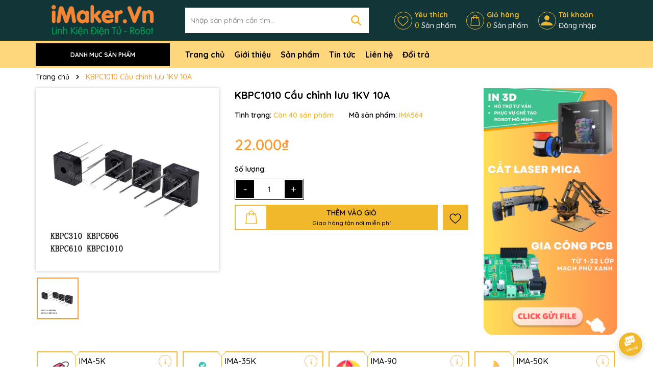

--- FILE ---
content_type: text/html; charset=utf-8
request_url: https://imaker.vn/kbpc1010-cau-chinh-luu-1kv-10a
body_size: 92644
content:
<!DOCTYPE html>
<html lang="vi">
	<head>
		<meta charset="UTF-8" />
		<meta name="theme-color" content="#f2b82c" />
		<link rel="canonical" href="https://imaker.vn/kbpc1010-cau-chinh-luu-1kv-10a"/>
		<meta name='revisit-after' content='2 days' />
		<meta name="viewport" content="width=device-width, minimum-scale=1.0, maximum-scale=1.0, user-scalable=no">	
		<meta name="robots" content="noodp,index,follow" />
		<meta name="description" content="Tài liệu tham khảo: KBPC1010 Datasheet (PDF) - HY ELECTRONIC CORP.">
		<title>KBPC1010 Cầu chỉnh lưu 1KV 10A		</title>
		<meta name="keywords" content="KBPC1010 Cầu chỉnh lưu 1KV 10A, iMaker.vn - Điện Tử Robot, imaker.vn"/>		
		

	<meta property="og:type" content="product">
	<meta property="og:title" content="KBPC1010 Cầu chỉnh lưu 1KV 10A">
	
		<meta property="og:image" content="https://bizweb.dktcdn.net/thumb/grande/100/422/895/products/kbpc1010cauchinhluu1kv10a1384.jpg?v=1700986646193">
		<meta property="og:image:secure_url" content="https://bizweb.dktcdn.net/thumb/grande/100/422/895/products/kbpc1010cauchinhluu1kv10a1384.jpg?v=1700986646193">
	
	<meta property="og:price:amount" content="22.000">
	<meta property="og:price:currency" content="VND">

<meta property="og:description" content="Tài liệu tham khảo: KBPC1010 Datasheet (PDF) - HY ELECTRONIC CORP.">
<meta property="og:url" content="https://imaker.vn/kbpc1010-cau-chinh-luu-1kv-10a">
<meta property="og:site_name" content="iMaker.vn - Điện Tử Robot">	
		<link rel="icon" href="//bizweb.dktcdn.net/100/422/895/themes/949950/assets/favicon.png?1742377875669" type="image/x-icon" />
		<link rel="preload" as="script" href="//bizweb.dktcdn.net/100/422/895/themes/949950/assets/jquery.js?1742377875669" />
		<script src="//bizweb.dktcdn.net/100/422/895/themes/949950/assets/jquery.js?1742377875669" type="text/javascript"></script>
		<link rel="preload" as="script" href="//bizweb.dktcdn.net/100/422/895/themes/949950/assets/swiper.js?1742377875669" />
		<script src="//bizweb.dktcdn.net/100/422/895/themes/949950/assets/swiper.js?1742377875669" type="text/javascript"></script>
		<link rel="preload" as="script" href="//bizweb.dktcdn.net/100/422/895/themes/949950/assets/lazy.js?1742377875669" />
		<script src="//bizweb.dktcdn.net/100/422/895/themes/949950/assets/lazy.js?1742377875669" type="text/javascript"></script>
		<script>
//notify js
!function(t){"function"==typeof define&&define.amd?define(["jquery"],t):t("object"==typeof exports?require("jquery"):jQuery)}(function(t){function s(s){var e=!1;return t('[data-notify="container"]').each(function(i,n){var a=t(n),o=a.find('[data-notify="title"]').text().trim(),r=a.find('[data-notify="message"]').html().trim(),l=o===t("<div>"+s.settings.content.title+"</div>").html().trim(),d=r===t("<div>"+s.settings.content.message+"</div>").html().trim(),g=a.hasClass("alert-"+s.settings.type);return l&&d&&g&&(e=!0),!e}),e}function e(e,n,a){var o={content:{message:"object"==typeof n?n.message:n,title:n.title?n.title:"",icon:n.icon?n.icon:"",url:n.url?n.url:"#",target:n.target?n.target:"-"}};a=t.extend(!0,{},o,a),this.settings=t.extend(!0,{},i,a),this._defaults=i,"-"===this.settings.content.target&&(this.settings.content.target=this.settings.url_target),this.animations={start:"webkitAnimationStart oanimationstart MSAnimationStart animationstart",end:"webkitAnimationEnd oanimationend MSAnimationEnd animationend"},"number"==typeof this.settings.offset&&(this.settings.offset={x:this.settings.offset,y:this.settings.offset}),(this.settings.allow_duplicates||!this.settings.allow_duplicates&&!s(this))&&this.init()}var i={element:"body",position:null,type:"info",allow_dismiss:!0,allow_duplicates:!0,newest_on_top:!1,showProgressbar:!1,placement:{from:"top",align:"right"},offset:20,spacing:10,z_index:1031,delay:5e3,timer:1e3,url_target:"_blank",mouse_over:null,animate:{enter:"animated fadeInDown",exit:"animated fadeOutUp"},onShow:null,onShown:null,onClose:null,onClosed:null,icon_type:"class",template:'<div data-notify="container" class="col-xs-11 col-sm-4 alert alert-{0}" role="alert"><button type="button" aria-hidden="true" class="close" data-notify="dismiss">&times;</button><span data-notify="icon"></span> <span data-notify="title">{1}</span> <span data-notify="message">{2}</span><div class="progress" data-notify="progressbar"><div class="progress-bar progress-bar-{0}" role="progressbar" aria-valuenow="0" aria-valuemin="0" aria-valuemax="100" style="width: 0%;"></div></div><a href="{3}" target="{4}" data-notify="url"></a></div>'};String.format=function(){for(var t=arguments[0],s=1;s<arguments.length;s++)t=t.replace(RegExp("\\{"+(s-1)+"\\}","gm"),arguments[s]);return t},t.extend(e.prototype,{init:function(){var t=this;this.buildNotify(),this.settings.content.icon&&this.setIcon(),"#"!=this.settings.content.url&&this.styleURL(),this.styleDismiss(),this.placement(),this.bind(),this.notify={$ele:this.$ele,update:function(s,e){var i={};"string"==typeof s?i[s]=e:i=s;for(var n in i)switch(n){case"type":this.$ele.removeClass("alert-"+t.settings.type),this.$ele.find('[data-notify="progressbar"] > .progress-bar').removeClass("progress-bar-"+t.settings.type),t.settings.type=i[n],this.$ele.addClass("alert-"+i[n]).find('[data-notify="progressbar"] > .progress-bar').addClass("progress-bar-"+i[n]);break;case"icon":var a=this.$ele.find('[data-notify="icon"]');"class"===t.settings.icon_type.toLowerCase()?a.removeClass(t.settings.content.icon).addClass(i[n]):(a.is("img")||a.find("img"),a.attr("src",i[n]));break;case"progress":var o=t.settings.delay-t.settings.delay*(i[n]/100);this.$ele.data("notify-delay",o),this.$ele.find('[data-notify="progressbar"] > div').attr("aria-valuenow",i[n]).css("width",i[n]+"%");break;case"url":this.$ele.find('[data-notify="url"]').attr("href",i[n]);break;case"target":this.$ele.find('[data-notify="url"]').attr("target",i[n]);break;default:this.$ele.find('[data-notify="'+n+'"]').html(i[n])}var r=this.$ele.outerHeight()+parseInt(t.settings.spacing)+parseInt(t.settings.offset.y);t.reposition(r)},close:function(){t.close()}}},buildNotify:function(){var s=this.settings.content;this.$ele=t(String.format(this.settings.template,this.settings.type,s.title,s.message,s.url,s.target)),this.$ele.attr("data-notify-position",this.settings.placement.from+"-"+this.settings.placement.align),this.settings.allow_dismiss||this.$ele.find('[data-notify="dismiss"]').css("display","none"),(this.settings.delay>0||this.settings.showProgressbar)&&this.settings.showProgressbar||this.$ele.find('[data-notify="progressbar"]').remove()},setIcon:function(){"class"===this.settings.icon_type.toLowerCase()?this.$ele.find('[data-notify="icon"]').addClass(this.settings.content.icon):this.$ele.find('[data-notify="icon"]').is("img")?this.$ele.find('[data-notify="icon"]').attr("src",this.settings.content.icon):this.$ele.find('[data-notify="icon"]').append('<img src="'+this.settings.content.icon+'" alt="Notify Icon" />')},styleDismiss:function(){this.$ele.find('[data-notify="dismiss"]').css({position:"absolute",right:"10px",top:"5px",zIndex:this.settings.z_index+2})},styleURL:function(){this.$ele.find('[data-notify="url"]').css({backgroundImage:"url([data-uri])",height:"100%",left:0,position:"absolute",top:0,width:"100%",zIndex:this.settings.z_index+1})},placement:function(){var s=this,e=this.settings.offset.y,i={display:"inline-block",margin:"0px auto",position:this.settings.position?this.settings.position:"body"===this.settings.element?"fixed":"absolute",transition:"all .5s ease-in-out",zIndex:this.settings.z_index},n=!1,a=this.settings;switch(t('[data-notify-position="'+this.settings.placement.from+"-"+this.settings.placement.align+'"]:not([data-closing="true"])').each(function(){e=Math.max(e,parseInt(t(this).css(a.placement.from))+parseInt(t(this).outerHeight())+parseInt(a.spacing))}),this.settings.newest_on_top===!0&&(e=this.settings.offset.y),i[this.settings.placement.from]=e+"px",this.settings.placement.align){case"left":case"right":i[this.settings.placement.align]=this.settings.offset.x+"px";break;case"center":i.left=0,i.right=0}this.$ele.css(i).addClass(this.settings.animate.enter),t.each(["webkit-","moz-","o-","ms-",""],function(t,e){s.$ele[0].style[e+"AnimationIterationCount"]=1}),t(this.settings.element).append(this.$ele),this.settings.newest_on_top===!0&&(e=parseInt(e)+parseInt(this.settings.spacing)+this.$ele.outerHeight(),this.reposition(e)),t.isFunction(s.settings.onShow)&&s.settings.onShow.call(this.$ele),this.$ele.one(this.animations.start,function(){n=!0}).one(this.animations.end,function(){t.isFunction(s.settings.onShown)&&s.settings.onShown.call(this)}),setTimeout(function(){n||t.isFunction(s.settings.onShown)&&s.settings.onShown.call(this)},600)},bind:function(){var s=this;if(this.$ele.find('[data-notify="dismiss"]').on("click",function(){s.close()}),this.$ele.mouseover(function(){t(this).data("data-hover","true")}).mouseout(function(){t(this).data("data-hover","false")}),this.$ele.data("data-hover","false"),this.settings.delay>0){s.$ele.data("notify-delay",s.settings.delay);var e=setInterval(function(){var t=parseInt(s.$ele.data("notify-delay"))-s.settings.timer;if("false"===s.$ele.data("data-hover")&&"pause"===s.settings.mouse_over||"pause"!=s.settings.mouse_over){var i=(s.settings.delay-t)/s.settings.delay*100;s.$ele.data("notify-delay",t),s.$ele.find('[data-notify="progressbar"] > div').attr("aria-valuenow",i).css("width",i+"%")}t>-s.settings.timer||(clearInterval(e),s.close())},s.settings.timer)}},close:function(){var s=this,e=parseInt(this.$ele.css(this.settings.placement.from)),i=!1;this.$ele.data("closing","true").addClass(this.settings.animate.exit),s.reposition(e),t.isFunction(s.settings.onClose)&&s.settings.onClose.call(this.$ele),this.$ele.one(this.animations.start,function(){i=!0}).one(this.animations.end,function(){t(this).remove(),t.isFunction(s.settings.onClosed)&&s.settings.onClosed.call(this)}),setTimeout(function(){i||(s.$ele.remove(),s.settings.onClosed&&s.settings.onClosed(s.$ele))},600)},reposition:function(s){var e=this,i='[data-notify-position="'+this.settings.placement.from+"-"+this.settings.placement.align+'"]:not([data-closing="true"])',n=this.$ele.nextAll(i);this.settings.newest_on_top===!0&&(n=this.$ele.prevAll(i)),n.each(function(){t(this).css(e.settings.placement.from,s),s=parseInt(s)+parseInt(e.settings.spacing)+t(this).outerHeight()})}}),t.notify=function(t,s){var i=new e(this,t,s);return i.notify},t.notifyDefaults=function(s){return i=t.extend(!0,{},i,s)},t.notifyClose=function(s){void 0===s||"all"===s?t("[data-notify]").find('[data-notify="dismiss"]').trigger("click"):t('[data-notify-position="'+s+'"]').find('[data-notify="dismiss"]').trigger("click")}});
//cookie
!function(e){var n;if("function"==typeof define&&define.amd&&(define(e),n=!0),"object"==typeof exports&&(module.exports=e(),n=!0),!n){var t=window.Cookies,o=window.Cookies=e();o.noConflict=function(){return window.Cookies=t,o}}}(function(){function e(){for(var e=0,n={};e<arguments.length;e++){var t=arguments[e];for(var o in t)n[o]=t[o]}return n}function n(e){return e.replace(/(%[0-9A-Z]{2})+/g,decodeURIComponent)}return function t(o){function r(){}function i(n,t,i){if("undefined"!=typeof document){"number"==typeof(i=e({path:"/"},r.defaults,i)).expires&&(i.expires=new Date(1*new Date+864e5*i.expires)),i.expires=i.expires?i.expires.toUTCString():"";try{var c=JSON.stringify(t);/^[\{\[]/.test(c)&&(t=c)}catch(e){}t=o.write?o.write(t,n):encodeURIComponent(String(t)).replace(/%(23|24|26|2B|3A|3C|3E|3D|2F|3F|40|5B|5D|5E|60|7B|7D|7C)/g,decodeURIComponent),n=encodeURIComponent(String(n)).replace(/%(23|24|26|2B|5E|60|7C)/g,decodeURIComponent).replace(/[\(\)]/g,escape);var f="";for(var u in i)i[u]&&(f+="; "+u,!0!==i[u]&&(f+="="+i[u].split(";")[0]));return document.cookie=n+"="+t+f}}function c(e,t){if("undefined"!=typeof document){for(var r={},i=document.cookie?document.cookie.split("; "):[],c=0;c<i.length;c++){var f=i[c].split("="),u=f.slice(1).join("=");t||'"'!==u.charAt(0)||(u=u.slice(1,-1));try{var a=n(f[0]);if(u=(o.read||o)(u,a)||n(u),t)try{u=JSON.parse(u)}catch(e){}if(r[a]=u,e===a)break}catch(e){}}return e?r[e]:r}}return r.set=i,r.get=function(e){return c(e,!1)},r.getJSON=function(e){return c(e,!0)},r.remove=function(n,t){i(n,"",e(t,{expires:-1}))},r.defaults={},r.withConverter=t,r}(function(){})});

</script>
		<link rel="preload" as='style' type="text/css" href="//bizweb.dktcdn.net/100/422/895/themes/949950/assets/main.scss.css?1742377875669">
<link rel="preload" as='style'  type="text/css" href="//bizweb.dktcdn.net/100/422/895/themes/949950/assets/index.scss.css?1742377875669">
<link rel="preload" as='style'  type="text/css" href="//bizweb.dktcdn.net/100/422/895/themes/949950/assets/bootstrap-4-3-min.css?1742377875669">
<link rel="preload" as='style'  type="text/css" href="//bizweb.dktcdn.net/100/422/895/themes/949950/assets/swiper.scss.css?1742377875669">
<link rel="stylesheet" href="//bizweb.dktcdn.net/100/422/895/themes/949950/assets/bootstrap-4-3-min.css?1742377875669">
<link href="//bizweb.dktcdn.net/100/422/895/themes/949950/assets/main.scss.css?1742377875669" rel="stylesheet" type="text/css" media="all" />

<link href="//bizweb.dktcdn.net/100/422/895/themes/949950/assets/swiper.scss.css?1742377875669" rel="stylesheet" type="text/css" media="all" />	


<link rel="preload" as='style'  type="text/css" href="//bizweb.dktcdn.net/100/422/895/themes/949950/assets/quickviews_popup_cart.scss.css?1742377875669">
<link href="//bizweb.dktcdn.net/100/422/895/themes/949950/assets/quickviews_popup_cart.scss.css?1742377875669" rel="stylesheet" type="text/css" media="all" />




<link href="//bizweb.dktcdn.net/100/422/895/themes/949950/assets/breadcrumb_style.scss.css?1742377875669" rel="stylesheet" type="text/css" media="all" />









<link href="//bizweb.dktcdn.net/100/422/895/themes/949950/assets/product_style.scss.css?1742377875669" rel="stylesheet" type="text/css" media="all" />






		<style>
	@import url('https://fonts.googleapis.com/css2?family=Quicksand:wght@300;400;500;600;700&display=swap'); 
</style>
		<script>
	var Bizweb = Bizweb || {};
	Bizweb.store = 'imaker1.mysapo.net';
	Bizweb.id = 422895;
	Bizweb.theme = {"id":949950,"name":"Dola Tool - Backup 08/05/2024","role":"main"};
	Bizweb.template = 'product';
	if(!Bizweb.fbEventId)  Bizweb.fbEventId = 'xxxxxxxx-xxxx-4xxx-yxxx-xxxxxxxxxxxx'.replace(/[xy]/g, function (c) {
	var r = Math.random() * 16 | 0, v = c == 'x' ? r : (r & 0x3 | 0x8);
				return v.toString(16);
			});		
</script>
<script>
	(function () {
		function asyncLoad() {
			var urls = ["//newproductreviews.sapoapps.vn/assets/js/productreviews.min.js?store=imaker1.mysapo.net","https://popup.sapoapps.vn/api/genscript/script?store=imaker1.mysapo.net","https://productviewedhistory.sapoapps.vn/ProductViewed/ProductRecentScriptTags?store=imaker1.mysapo.net"];
			for (var i = 0; i < urls.length; i++) {
				var s = document.createElement('script');
				s.type = 'text/javascript';
				s.async = true;
				s.src = urls[i];
				var x = document.getElementsByTagName('script')[0];
				x.parentNode.insertBefore(s, x);
			}
		};
		window.attachEvent ? window.attachEvent('onload', asyncLoad) : window.addEventListener('load', asyncLoad, false);
	})();
</script>


<script>
	window.BizwebAnalytics = window.BizwebAnalytics || {};
	window.BizwebAnalytics.meta = window.BizwebAnalytics.meta || {};
	window.BizwebAnalytics.meta.currency = 'VND';
	window.BizwebAnalytics.tracking_url = '/s';

	var meta = {};
	
	meta.product = {"id": 30499991, "vendor": "", "name": "KBPC1010 Cầu chỉnh lưu 1KV 10A",
	"type": "", "price": 22000 };
	
	
	for (var attr in meta) {
	window.BizwebAnalytics.meta[attr] = meta[attr];
	}
</script>

	
		<script src="/dist/js/stats.min.js?v=96f2ff2"></script>
	



<script>(function(w,d,s,l,i){w[l]=w[l]||[];w[l].push({'gtm.start':
new Date().getTime(),event:'gtm.js'});var f=d.getElementsByTagName(s)[0],
j=d.createElement(s),dl=l!='dataLayer'?'&l='+l:'';j.async=true;j.src=
'https://www.googletagmanager.com/gtm.js?id='+i+dl;f.parentNode.insertBefore(j,f);
})(window,document,'script','dataLayer','GTM-WXCXP2NC');</script>
<meta name="google-site-verification" content="ScPWE9hU_I9fh2xhEsKLF1Tmcqjj6ceAJG77Pwq-UMM" />
<script>

	window.enabled_enhanced_ecommerce = true;

</script>

<script>

	try {
		
				gtag('event', 'view_item', {
					event_category: 'engagement',
					event_label: "KBPC1010 Cầu chỉnh lưu 1KV 10A",
					items: [
						{
							id: 30499991,
							name: "KBPC1010 Cầu chỉnh lưu 1KV 10A",
							brand: "",
							category: "",
							variant: "Default Title",
							price: '22000'
						}
					]
				});
		
	} catch(e) { console.error('UA script error', e);}
	

</script>






<script>
	var eventsListenerScript = document.createElement('script');
	eventsListenerScript.async = true;
	
	eventsListenerScript.src = "/dist/js/store_events_listener.min.js?v=1b795e9";
	
	document.getElementsByTagName('head')[0].appendChild(eventsListenerScript);
</script>


<!-- Google One Tap -->
<script type="text/javascript">
	(function () {
		var iframe;
		if(window.innerWidth <= 800){
			setTimeout(init, 10000);
		} else {
			document.addEventListener('DOMContentLoaded', init);
		}
		function init() {
			if (document.cookie.indexOf('one-click-social-login-google-one-tap-shown') >= 0) {
                return;
            }
			iframe = document.createElement('iframe');
			iframe.id = "iframe-google-one-tap";
			iframe.src = 'https://store.mysapo.net/account/GoogleOneTap';
			iframe.setAttribute('allowtransparency', 'true');
			iframe.setAttribute('allow', 'identity-credentials-get');
			iframe.frameBorder = 0;
			iframe.height = '385px';
			window.addEventListener('message', handlePostMessage, false);
			document.body.appendChild(iframe); 
		}
		function handlePostMessage(e) {
			var eventName = e.data[0];
			var data = e.data[1];
			switch (eventName) {
				case 'setHeight':
					iframe.height = data;
					break;
				case 'setTop':
					if ((window.innerWidth <= 800)) {
						iframe.style = "z-index: 9999999; position: fixed; bottom: 0px; right: 0px;";
						iframe.width = '100%';
					}
					else {
						iframe.style = "z-index: 9999999; position: fixed; top: 0px; right: 0px;";
						iframe.width = '391px';
					}
					break;
				case 'setRedirect':
					location.href = data.url + '&ReturnUrl=' + location.href;
					break;
				case 'markClosedOneTap':
					var date = new Date();
					date.setTime(date.getTime() + (1*24*60*60*1000));
					document.cookie = "one-click-social-login-google-one-tap-shown=1; expires=" + date.toUTCString() + "; path=/";
					break;
			}
		}
	}())
</script>
<!-- End Google One Tap -->





		
		<script>var ProductReviewsAppUtil=ProductReviewsAppUtil || {};ProductReviewsAppUtil.store={name: 'iMaker.vn - Điện Tử Robot'};</script>
		
<script type="application/ld+json">
        {
        "@context": "http://schema.org",
        "@type": "BreadcrumbList",
        "itemListElement": 
        [
            {
                "@type": "ListItem",
                "position": 1,
                "item": 
                {
                  "@id": "https://imaker.vn",
                  "name": "Trang chủ"
                }
            },
      
            {
                "@type": "ListItem",
                "position": 2,
                "item": 
                {
                  "@id": "https://imaker.vn/kbpc1010-cau-chinh-luu-1kv-10a",
                  "name": "KBPC1010 Cầu chỉnh lưu 1KV 10A"
                }
            }
      
        
      
      
      
      
    
        ]
        }
</script>

	</head>
	<body>
		<div class="opacity_menu"></div>
<header class="header">
	<div class="container" style="position: relative;">
		<div class="row row-header align-items-center">
			<div class="col-md-4 col-lg-3 col-12 header-logo" style="text-align: center;">
				<div class="menu-bar d-lg-none d-flex">
					<svg aria-hidden="true" focusable="false" data-prefix="far" data-icon="bars" role="img" xmlns="http://www.w3.org/2000/svg" viewBox="0 0 448 512" class="svg-inline--fa fa-bars fa-w-14"><path fill="#ffffff" d="M436 124H12c-6.627 0-12-5.373-12-12V80c0-6.627 5.373-12 12-12h424c6.627 0 12 5.373 12 12v32c0 6.627-5.373 12-12 12zm0 160H12c-6.627 0-12-5.373-12-12v-32c0-6.627 5.373-12 12-12h424c6.627 0 12 5.373 12 12v32c0 6.627-5.373 12-12 12zm0 160H12c-6.627 0-12-5.373-12-12v-32c0-6.627 5.373-12 12-12h424c6.627 0 12 5.373 12 12v32c0 6.627-5.373 12-12 12z" class=""></path></svg>
				</div>
				<a href="/" class="logo" title="Logo">	
					<img width="200" src="//bizweb.dktcdn.net/100/422/895/themes/949950/assets/logo.png?1742377875669" alt="iMaker.vn - Điện Tử Robot">
				</a>
			</div>
			<div class="col-lg-4 col-12 header-search">
				<div class="search-header">
					<div class="search-smart">
						<form action="/search" method="get" class="header-search-form input-group search-bar" role="search">
							<input type="text" name="query" required class="input-group-field auto-search search-auto form-control" placeholder="Nhập sản phẩm cần tìm..." autocomplete="off">
							<input type="hidden" name="type" value="product">
							<button type="submit" class="btn icon-fallback-text" aria-label="Tìm kiếm" title="Tìm kiếm">
								<svg xmlns="http://www.w3.org/2000/svg" height="1em" viewBox="0 0 512 512"><!--! Font Awesome Free 6.4.0 by @fontawesome - https://fontawesome.com License - https://fontawesome.com/license (Commercial License) Copyright 2023 Fonticons, Inc. --><path fill="#fff" d="M416 208c0 45.9-14.9 88.3-40 122.7L502.6 457.4c12.5 12.5 12.5 32.8 0 45.3s-32.8 12.5-45.3 0L330.7 376c-34.4 25.2-76.8 40-122.7 40C93.1 416 0 322.9 0 208S93.1 0 208 0S416 93.1 416 208zM208 352a144 144 0 1 0 0-288 144 144 0 1 0 0 288z"></path></svg>							</button>
							
							<div class="search-suggest">
								<ul class="smart-search-title">
									<li data-tab="#tab-search-1" class="active"><a href="javascript:void(0)" title="Sản phẩm">Sản phẩm</a></li>
									<li data-tab="#tab-search-2"><a href="javascript:void(0)" title="Tin tức">Tin tức</a></li>
								</ul>
								<div class="list-search-suggest">
									<div class="list-search list-search-style active" id="tab-search-1">
									</div>
									<div class="list-search2 list-search-style" id="tab-search-2">
									</div>
								</div>

							</div>
							
						</form>
					</div>
				</div>
			</div>

			<div class="col-md-8 col-lg-5 col-2 header-control">
				<ul class="ul-control">
					
					
					<li class="header-wishlist d-md-flex d-none">
						<div class="icon">
							<svg xmlns="http://www.w3.org/2000/svg"  data-name="Layer 1" viewBox="0 0 40 40"><defs></defs><path class="cls-1" d="M20,38.38a2.14,2.14,0,0,1-1.4-.53c-1.41-1.24-2.78-2.4-4-3.43a73.47,73.47,0,0,1-8.72-8.2,13.06,13.06,0,0,1-3.5-8.59,11,11,0,0,1,2.8-7.54,9.53,9.53,0,0,1,7-3.08h.11a8.94,8.94,0,0,1,5.52,1.92A11,11,0,0,1,20,11.18,12.13,12.13,0,0,1,22.2,8.93,8.89,8.89,0,0,1,27.71,7h.11a9.53,9.53,0,0,1,7,3.08,11,11,0,0,1,2.8,7.54,13.06,13.06,0,0,1-3.5,8.59,73.53,73.53,0,0,1-8.73,8.19c-1.2,1-2.57,2.2-4,3.44a2.14,2.14,0,0,1-1.4.53ZM12.19,9.19a7.35,7.35,0,0,0-5.41,2.37,8.84,8.84,0,0,0-2.22,6.06,10.89,10.89,0,0,0,3,7.21A73.66,73.66,0,0,0,16,32.75c1.2,1,2.55,2.18,4,3.41l4-3.41a72.9,72.9,0,0,0,8.46-7.92,10.89,10.89,0,0,0,3-7.21,8.84,8.84,0,0,0-2.22-6.06,7.35,7.35,0,0,0-5.41-2.37,6.8,6.8,0,0,0-4.28,1.46,9.8,9.8,0,0,0-2.36,2.73A1.37,1.37,0,0,1,20,14a1.41,1.41,0,0,1-.7-.19,1.51,1.51,0,0,1-.47-.47,9.8,9.8,0,0,0-2.36-2.73,6.8,6.8,0,0,0-4.2-1.46Z"/></svg>
						</div>
						<a class="thumb" title="Sản phẩm yêu thích" href="">
							<div class="title">
								Yêu thích
							</div>
							<div class="content">								

								<span class="count js-wishlist-count js-wishlist-count-mobile">0</span>
								Sản phẩm
							</div>
						</a>

					</li>
					

					<li class="header-cart block-cart d-flex">
						<div class="icon">
							<svg xmlns="http://www.w3.org/2000/svg"  data-name="Layer 1" viewBox="0 0 40 40"><defs></defs><g id="ic-cart"><path id="shopping-bag" class="cls-1" d="M35.91,36.17,33.24,10.75a1,1,0,0,0-1-.94h-5V8.67a6.47,6.47,0,1,0-12.93,0V9.81h-5a1.05,1.05,0,0,0-1,.94L5.52,36.17a1,1,0,0,0,.93,1.15H34.87a1,1,0,0,0,1.05-1A.41.41,0,0,0,35.91,36.17ZM16.35,8.67a4.38,4.38,0,1,1,8.75,0V9.81H16.35ZM7.73,35.24l2.45-23.33h4.07v2.3a1,1,0,0,0,1,1.09,1,1,0,0,0,1.09-1V11.91H25.1v2.3a1,1,0,0,0,1,1.09,1,1,0,0,0,1.09-1V11.91h4.07l2.45,23.33Z"/></g></svg>
						</div>
						<a class="thumb"  href="/cart" title="Giỏ hàng">
							<div class="title">
								Giỏ hàng
							</div>
							<div class="content">								
								<span class="count count_item_pr">0</span>
								Sản phẩm
							</div>
						</a>

						<div class="top-cart-content">					
							<div class="CartHeaderContainer">
							</div>
						</div>
					</li>
					
					<li class="header-cart block-cart d-flex">
						<!-- Icon User sử dụng Font Awesome -->
						<div class="icon user-icon">
							<svg xmlns="http://www.w3.org/2000/svg" viewBox="0 0 24 24">
								<path d="M12 12c2.7 0 4.9-2.2 4.9-4.9S14.7 2.2 12 2.2 7.1 4.4 7.1 7.1s2.2 4.9 4.9 4.9zm0 2.2c-3.8 0-11.3 1.9-11.3 5.7V22h22.6v-1.1c0-3.8-7.5-5.7-11.3-5.7z"/>
							</svg>
						</div>

						<div class="thumb" title="Tài khoản">
							<div class="title">
								Tài khoản
							</div>
							
								<a class="content" href="/account/login" title="Đăng nhập" class="font-weight-light">
									Đăng nhập
								</a>
							
						</div>
					</li>


				</ul>
			</div>
		</div>
	</div>
	</header>
<div class="header-menu">
	<div class="container">
		<div class="row align-items-center ">
			<div class="col-lg-3 d-lg-block d-none" >
				<div class="menu_mega indexs">
					<div class="title_menu">
						<span class="title_">Danh mục sản phẩm</span>
					</div>
					<div id="section-verticalmenu" class="block block-verticalmenu float-vertical float-vertical-left">
						<div class="aside-vetical-menu">
							<aside class="blog-aside">	
								<div class="block_content aside-content ">
									<div id="verticalmenu" class="list_menu_header verticalmenu nav-category " role="navigation">
										<div class="ul nav vertical-nav ul_menu site-nav-vetical">

											
											
											


											
											
											
<div class="nav_item nav-item lv1 li_check " >
	<a href="/iot-internet-of-things" title="IOT - INTERNET OF THINGS" style="background-image: url('//bizweb.dktcdn.net/100/422/895/themes/949950/assets/icon_megamenu_1.png?1742377875669')">IOT - INTERNET OF THINGS
		<i class="fas fa-angle-right">
			<svg xmlns="http://www.w3.org/2000/svg" viewBox="0 0 384 512"><!--! Font Awesome Pro 6.2.0 by @fontawesome - https://fontawesome.com License - https://fontawesome.com/license (Commercial License) Copyright 2022 Fonticons, Inc. --><path d="M342.6 233.4c12.5 12.5 12.5 32.8 0 45.3l-192 192c-12.5 12.5-32.8 12.5-45.3 0s-12.5-32.8 0-45.3L274.7 256 105.4 86.6c-12.5-12.5-12.5-32.8 0-45.3s32.8-12.5 45.3 0l192 192z"/></svg>
		</i>
	</a>

	<div class="ul_content_right_1">
		<div class="row">
			
			
			<div class="nav_item nav-item lv2 col-lg-4 col-md-4"><a href="/phu-kien-iot" title="Phụ kiện IOT">Phụ kiện IOT</a></div>
			
			
			
			<div class="nav_item nav-item lv2 col-lg-4 col-md-4"><a href="/phan-cung-iot" title="Phần cứng IOT">Phần cứng IOT</a></div>
			
			
			
			<div class="nav_item nav-item lv2 col-lg-4 col-md-4"><a href="/thiet-bi-iot-zenopcb" title="Sản phẩm của ZenoPCB">Sản phẩm của ZenoPCB</a></div>
			
			
		</div>
	</div>
</div>

											
											
											
<div class="nav_item nav-item lv1 li_check " >
	<a href="/nhom" title="NHÔM ĐỊNH HÌNH" style="background-image: url('//bizweb.dktcdn.net/100/422/895/themes/949950/assets/icon_megamenu_2.png?1742377875669')">NHÔM ĐỊNH HÌNH
		<i class="fas fa-angle-right">
			<svg xmlns="http://www.w3.org/2000/svg" viewBox="0 0 384 512"><!--! Font Awesome Pro 6.2.0 by @fontawesome - https://fontawesome.com License - https://fontawesome.com/license (Commercial License) Copyright 2022 Fonticons, Inc. --><path d="M342.6 233.4c12.5 12.5 12.5 32.8 0 45.3l-192 192c-12.5 12.5-32.8 12.5-45.3 0s-12.5-32.8 0-45.3L274.7 256 105.4 86.6c-12.5-12.5-12.5-32.8 0-45.3s32.8-12.5 45.3 0l192 192z"/></svg>
		</i>
	</a>

	<div class="ul_content_right_1">
		<div class="row">
			
			
			<div class="nav_item nav-item lv2 col-lg-4 col-md-4"><a href="https://imaker.vn/nhom-dinh-hinh" title="Xem tất cả">Xem tất cả</a></div>
			
			
			
			<div class="nav_item nav-item lv2 col-lg-4 col-md-4"><a href="/nhom-dinh-hinh" title="Nhôm định hình">Nhôm định hình</a></div>
			
			
			
			<div class="nav_item nav-item lv2 col-lg-4 col-md-4"><a href="/phu-kien-nhom-dinh-hinh" title="Phụ kiện nhôm định hình">Phụ kiện nhôm định hình</a></div>
			
			
		</div>
	</div>
</div>

											
											
											
<div class="nav_item nav-item lv1 li_check " >
	<a href="/linh-kien-may-in-3d-cnc" title="LINH KIỆN MÁY IN 3D - CNC" style="background-image: url('//bizweb.dktcdn.net/100/422/895/themes/949950/assets/icon_megamenu_3.png?1742377875669')">LINH KIỆN MÁY IN 3D - CNC
		<i class="fas fa-angle-right">
			<svg xmlns="http://www.w3.org/2000/svg" viewBox="0 0 384 512"><!--! Font Awesome Pro 6.2.0 by @fontawesome - https://fontawesome.com License - https://fontawesome.com/license (Commercial License) Copyright 2022 Fonticons, Inc. --><path d="M342.6 233.4c12.5 12.5 12.5 32.8 0 45.3l-192 192c-12.5 12.5-32.8 12.5-45.3 0s-12.5-32.8 0-45.3L274.7 256 105.4 86.6c-12.5-12.5-12.5-32.8 0-45.3s32.8-12.5 45.3 0l192 192z"/></svg>
		</i>
	</a>

	<div class="ul_content_right_1">
		<div class="row">
			
			
			<div class="nav_item nav-item lv2 col-lg-4 col-md-4"><a href="https://imaker.vn/linh-kien-may-in-3d-cnc" title="Xem tất cả">Xem tất cả</a></div>
			
			
			
			<div class="nav_item nav-item lv2 col-lg-4 col-md-4"><a href="/ban-nhiet" title="Bàn nhiệt">Bàn nhiệt</a></div>
			
			
			
			<div class="nav_item nav-item lv2 col-lg-4 col-md-4"><a href="/board-3d" title="Board 3d">Board 3d</a></div>
			
			
			
			<div class="nav_item nav-item lv2 col-lg-4 col-md-4"><a href="/dau-in-va-dau-dun-may-in-3d" title="Đầu in và đầu dùn máy in 3D">Đầu in và đầu dùn máy in 3D</a></div>
			
			
			
			<div class="nav_item nav-item lv2 col-lg-4 col-md-4"><a href="/nhua-in-3d" title="Nhựa in 3D">Nhựa in 3D</a></div>
			
			
			
			<div class="nav_item nav-item lv2 col-lg-4 col-md-4"><a href="/phu-kien-in-3d" title="Phụ kiện in 3D">Phụ kiện in 3D</a></div>
			
			
			
			<div class="nav_item nav-item lv2 col-lg-4 col-md-4"><a href="/lo-xo-may-in-3d" title="Lò xo máy in 3D">Lò xo máy in 3D</a></div>
			
			
			
			<div class="nav_item nav-item lv2 col-lg-4 col-md-4"><a href="/bo-phan-dau-in-3d" title="Bộ phận đầu in 3D">Bộ phận đầu in 3D</a></div>
			
			
			
			<div class="nav_item nav-item lv2 col-lg-4 col-md-4"><a href="/quat-lam-may-in-3d" title="Quạt làm máy in 3D">Quạt làm máy in 3D</a></div>
			
			
			
			<div class="nav_item nav-item lv2 col-lg-4 col-md-4"><a href="/dong-co-buoc" title="Động cơ bước">Động cơ bước</a></div>
			
			
		</div>
	</div>
</div>

											
											
											
<div class="nav_item nav-item lv1 li_check " >
	<a href="/linh-kien-co-khi" title="LINH KIỆN CƠ KHÍ" style="background-image: url('//bizweb.dktcdn.net/100/422/895/themes/949950/assets/icon_megamenu_4.png?1742377875669')">LINH KIỆN CƠ KHÍ
		<i class="fas fa-angle-right">
			<svg xmlns="http://www.w3.org/2000/svg" viewBox="0 0 384 512"><!--! Font Awesome Pro 6.2.0 by @fontawesome - https://fontawesome.com License - https://fontawesome.com/license (Commercial License) Copyright 2022 Fonticons, Inc. --><path d="M342.6 233.4c12.5 12.5 12.5 32.8 0 45.3l-192 192c-12.5 12.5-32.8 12.5-45.3 0s-12.5-32.8 0-45.3L274.7 256 105.4 86.6c-12.5-12.5-12.5-32.8 0-45.3s32.8-12.5 45.3 0l192 192z"/></svg>
		</i>
	</a>

	<div class="ul_content_right_1">
		<div class="row">
			
			
			<div class="nav_item nav-item lv2 col-lg-4 col-md-4"><a href="https://imaker.vn/linh-kien-co-khi" title="Xem tất cả">Xem tất cả</a></div>
			
			
			
			<div class="nav_item nav-item lv2 col-lg-4 col-md-4"><a href="/bac-dan" title="Bạc đạn">Bạc đạn</a></div>
			
			
			
			<div class="nav_item nav-item lv2 col-lg-4 col-md-4"><a href="/goi-do-dung-va-ngang" title="Gối đỡ đứng và ngang">Gối đỡ đứng và ngang</a></div>
			
			
			
			<div class="nav_item nav-item lv2 col-lg-4 col-md-4"><a href="/thanh-truot-vuong-va-tron" title="Thanh trượt vuông và tròn">Thanh trượt vuông và tròn</a></div>
			
			
			
			<div class="nav_item nav-item lv2 col-lg-4 col-md-4"><a href="/part-openbuilds" title="Part OpenBuilds">Part OpenBuilds</a></div>
			
			
			
			<div class="nav_item nav-item lv2 col-lg-4 col-md-4"><a href="/khop-noi-cung-va-mem" title="Khớp nối cứng và mềm">Khớp nối cứng và mềm</a></div>
			
			
			
			<div class="nav_item nav-item lv2 col-lg-4 col-md-4"><a href="/vitme-lead-screw" title="Vitme Lead Screw">Vitme Lead Screw</a></div>
			
			
			
			<div class="nav_item nav-item lv2 col-lg-4 col-md-4"><a href="/day-dai" title="Dây đai">Dây đai</a></div>
			
			
			
			<div class="nav_item nav-item lv2 col-lg-4 col-md-4"><a href="/pulley" title="Pulley">Pulley</a></div>
			
			
			
			<div class="nav_item nav-item lv2 col-lg-4 col-md-4"><a href="/vong-bi-truoc-cac-loai" title="Vòng bi trược các loại">Vòng bi trược các loại</a></div>
			
			
			
			<div class="nav_item nav-item lv2 col-lg-4 col-md-4"><a href="/oc-tan-cac-loai" title="Ốc & Tán Các Loại">Ốc & Tán Các Loại</a></div>
			
			
			
			<div class="nav_item nav-item lv2 col-lg-4 col-md-4"><a href="/xich-day-dien" title="Xích dây điện">Xích dây điện</a></div>
			
			
		</div>
	</div>
</div>

											
											
											
<div class="nav_item nav-item lv1 li_check " >
	<a href="/arduino" title="ARDUINO" style="background-image: url('//bizweb.dktcdn.net/100/422/895/themes/949950/assets/icon_megamenu_5.png?1742377875669')">ARDUINO
		<i class="fas fa-angle-right">
			<svg xmlns="http://www.w3.org/2000/svg" viewBox="0 0 384 512"><!--! Font Awesome Pro 6.2.0 by @fontawesome - https://fontawesome.com License - https://fontawesome.com/license (Commercial License) Copyright 2022 Fonticons, Inc. --><path d="M342.6 233.4c12.5 12.5 12.5 32.8 0 45.3l-192 192c-12.5 12.5-32.8 12.5-45.3 0s-12.5-32.8 0-45.3L274.7 256 105.4 86.6c-12.5-12.5-12.5-32.8 0-45.3s32.8-12.5 45.3 0l192 192z"/></svg>
		</i>
	</a>

	<div class="ul_content_right_1">
		<div class="row">
			
			
			<div class="nav_item nav-item lv2 col-lg-4 col-md-4"><a href="https://imaker.vn/arduino" title="Xem tất cả">Xem tất cả</a></div>
			
			
			
			<div class="nav_item nav-item lv2 col-lg-4 col-md-4"><a href="/arduino-board" title="Arduino Board">Arduino Board</a></div>
			
			
			
			<div class="nav_item nav-item lv2 col-lg-4 col-md-4"><a href="/arduino-shield" title="Arduino Shield">Arduino Shield</a></div>
			
			
			
			<div class="nav_item nav-item lv2 col-lg-4 col-md-4"><a href="/phu-kien-arduino" title="Phụ kiện Arduino">Phụ kiện Arduino</a></div>
			
			
		</div>
	</div>
</div>

											
											
											
<div class="nav_item nav-item lv1 li_check " >
	<a href="/cam-bien" title="CẢM BIẾN" style="background-image: url('//bizweb.dktcdn.net/100/422/895/themes/949950/assets/icon_megamenu_6.png?1742377875669')">CẢM BIẾN
		<i class="fas fa-angle-right">
			<svg xmlns="http://www.w3.org/2000/svg" viewBox="0 0 384 512"><!--! Font Awesome Pro 6.2.0 by @fontawesome - https://fontawesome.com License - https://fontawesome.com/license (Commercial License) Copyright 2022 Fonticons, Inc. --><path d="M342.6 233.4c12.5 12.5 12.5 32.8 0 45.3l-192 192c-12.5 12.5-32.8 12.5-45.3 0s-12.5-32.8 0-45.3L274.7 256 105.4 86.6c-12.5-12.5-12.5-32.8 0-45.3s32.8-12.5 45.3 0l192 192z"/></svg>
		</i>
	</a>

	<div class="ul_content_right_1">
		<div class="row">
			
			
			<div class="nav_item nav-item lv2 col-lg-4 col-md-4"><a href="https://imaker.vn/cam-bien" title="Xem tất cả">Xem tất cả</a></div>
			
			
			
			<div class="nav_item nav-item lv2 col-lg-4 col-md-4"><a href="/cam-bien-anh-sang-am-thanh-mau-sac" title="Cảm biến ánh sáng, âm thanh, màu sắc">Cảm biến ánh sáng, âm thanh, màu sắc</a></div>
			
			
			
			<div class="nav_item nav-item lv2 col-lg-4 col-md-4"><a href="/cam-bien-chuyen-dong-va-rung" title="Cảm biến chuyển động và rung">Cảm biến chuyển động và rung</a></div>
			
			
			
			<div class="nav_item nav-item lv2 col-lg-4 col-md-4"><a href="/cam-bien-dong-dien-dien-the" title="Cảm biến dòng điện, điện thế">Cảm biến dòng điện, điện thế</a></div>
			
			
			
			<div class="nav_item nav-item lv2 col-lg-4 col-md-4"><a href="/cam-bien-do-line-encoder-van-toc" title="Cảm biến dò line, encoder, vận tốc">Cảm biến dò line, encoder, vận tốc</a></div>
			
			
			
			<div class="nav_item nav-item lv2 col-lg-4 col-md-4"><a href="/cam-bien-gia-toc-goc-nghieng-la-ban" title="Cảm biến gia tốc, góc nghiêng, la bàn">Cảm biến gia tốc, góc nghiêng, la bàn</a></div>
			
			
			
			<div class="nav_item nav-item lv2 col-lg-4 col-md-4"><a href="/cam-bien-khi-va-gas" title="Cảm biến khí và gas">Cảm biến khí và gas</a></div>
			
			
			
			<div class="nav_item nav-item lv2 col-lg-4 col-md-4"><a href="/cam-bien-sinh-hoc" title="Cảm biến sinh học">Cảm biến sinh học</a></div>
			
			
			
			<div class="nav_item nav-item lv2 col-lg-4 col-md-4"><a href="/cam-bien-hinh-anh-barcode-qr" title="Cảm biến hình ảnh, barcode, QR">Cảm biến hình ảnh, barcode, QR</a></div>
			
			
			
			<div class="nav_item nav-item lv2 col-lg-4 col-md-4"><a href="/cam-bien-tu-truong-kim-loai" title="Cảm biến từ trường, kim loại">Cảm biến từ trường, kim loại</a></div>
			
			
			
			<div class="nav_item nav-item lv2 col-lg-4 col-md-4"><a href="/cam-bien-nhiet-do-do-am-mua" title="Cảm biến nhiệt độ, độ ẩm, mưa">Cảm biến nhiệt độ, độ ẩm, mưa</a></div>
			
			
			
			<div class="nav_item nav-item lv2 col-lg-4 col-md-4"><a href="/cam-bien-ap-suat-can-nang-luu-luong" title="Cảm biến áp suất, cân nặng, lưu lượng">Cảm biến áp suất, cân nặng, lưu lượng</a></div>
			
			
			
			<div class="nav_item nav-item lv2 col-lg-4 col-md-4"><a href="/cam-bien-khoang-cach-vat-cam-radar" title="Cảm biến khoảng cách, vật cảm, radar">Cảm biến khoảng cách, vật cảm, radar</a></div>
			
			
			
			<div class="nav_item nav-item lv2 col-lg-4 col-md-4"><a href="/so-nong-lanh-peltier" title="Sò nóng lạnh Peltier">Sò nóng lạnh Peltier</a></div>
			
			
		</div>
	</div>
</div>

											
											
											
<div class="nav_item nav-item lv1 li_check " >
	<a href="/module-mach-dien" title="MODULE MẠCH ĐIỆN" style="background-image: url('//bizweb.dktcdn.net/100/422/895/themes/949950/assets/icon_megamenu_7.png?1742377875669')">MODULE MẠCH ĐIỆN
		<i class="fas fa-angle-right">
			<svg xmlns="http://www.w3.org/2000/svg" viewBox="0 0 384 512"><!--! Font Awesome Pro 6.2.0 by @fontawesome - https://fontawesome.com License - https://fontawesome.com/license (Commercial License) Copyright 2022 Fonticons, Inc. --><path d="M342.6 233.4c12.5 12.5 12.5 32.8 0 45.3l-192 192c-12.5 12.5-32.8 12.5-45.3 0s-12.5-32.8 0-45.3L274.7 256 105.4 86.6c-12.5-12.5-12.5-32.8 0-45.3s32.8-12.5 45.3 0l192 192z"/></svg>
		</i>
	</a>

	<div class="ul_content_right_1">
		<div class="row">
			
			
			<div class="nav_item nav-item lv2 col-lg-4 col-md-4"><a href="/thoi-gian-hien-thi" title="Thời gian, hiển thị">Thời gian, hiển thị</a></div>
			
			
			
			<div class="nav_item nav-item lv2 col-lg-4 col-md-4"><a href="/rf-gsm-gps-bluetooth-wifi-rfid" title="RF, GSM, GPS, Bluetooth, wifi, RFID">RF, GSM, GPS, Bluetooth, wifi, RFID</a></div>
			
			
			
			<div class="nav_item nav-item lv2 col-lg-4 col-md-4"><a href="/nguon-xung-tang-giam-ap-sac-pin" title="Nguồn, xung, tăng giảm áp, sạc, pin">Nguồn, xung, tăng giảm áp, sạc, pin</a></div>
			
			
			
			<div class="nav_item nav-item lv2 col-lg-4 col-md-4"><a href="/module-kich-dien" title="Module kích điện">Module kích điện</a></div>
			
			
			
			<div class="nav_item nav-item lv2 col-lg-4 col-md-4"><a href="/module-chuc-nang" title="Module chức năng">Module chức năng</a></div>
			
			
			
			<div class="nav_item nav-item lv2 col-lg-4 col-md-4"><a href="/man-hinh-lcd" title="Màn hình LCD">Màn hình LCD</a></div>
			
			
			
			<div class="nav_item nav-item lv2 col-lg-4 col-md-4"><a href="/kit-phat-trien-mach-nap" title="Kit phát triển, mạch nạp">Kit phát triển, mạch nạp</a></div>
			
			
			
			<div class="nav_item nav-item lv2 col-lg-4 col-md-4"><a href="/giao-tiep-chuyen-doi" title="Giao tiếp, chuyển đổi">Giao tiếp, chuyển đổi</a></div>
			
			
			
			<div class="nav_item nav-item lv2 col-lg-4 col-md-4"><a href="/dong-ngat-relay" title="Đóng ngắt relay">Đóng ngắt relay</a></div>
			
			
			
			<div class="nav_item nav-item lv2 col-lg-4 col-md-4"><a href="/dong-ho-do-nhiet-nhiet-do-do-am" title="Đồng hồ đo nhiệt,nhiệt độ, độ ẩm">Đồng hồ đo nhiệt,nhiệt độ, độ ẩm</a></div>
			
			
			
			<div class="nav_item nav-item lv2 col-lg-4 col-md-4"><a href="/dong-ho-do-dong-dien-dien-ap-cong-suat" title="Đồng hồ đo dòng điện, điện áp, công suất">Đồng hồ đo dòng điện, điện áp, công suất</a></div>
			
			
			
			<div class="nav_item nav-item lv2 col-lg-4 col-md-4"><a href="/dimmer-tao-xung" title="Dimmer, tạo xung">Dimmer, tạo xung</a></div>
			
			
			
			<div class="nav_item nav-item lv2 col-lg-4 col-md-4"><a href="/dieu-khien-dong-co" title="Điều khiển động cơ">Điều khiển động cơ</a></div>
			
			
			
			<div class="nav_item nav-item lv2 col-lg-4 col-md-4"><a href="/bien-ap-cao-tan" title="Biến áp cao tần">Biến áp cao tần</a></div>
			
			
			
			<div class="nav_item nav-item lv2 col-lg-4 col-md-4"><a href="/ban-phim-dieu-khien-joystick" title="Bàn phím, điều khiển, Joystick">Bàn phím, điều khiển, Joystick</a></div>
			
			
			
			<div class="nav_item nav-item lv2 col-lg-4 col-md-4"><a href="/am-thanh-khuech-dai" title="Âm thanh, khuếch đại">Âm thanh, khuếch đại</a></div>
			
			
		</div>
	</div>
</div>

											
											
											
<div class="nav_item nav-item lv1 li_check " >
	<a href="/robot-dieu-khien" title="ROBOT - ĐIỀU KHIỂN" style="background-image: url('//bizweb.dktcdn.net/100/422/895/themes/949950/assets/icon_megamenu_8.png?1742377875669')">ROBOT - ĐIỀU KHIỂN
		<i class="fas fa-angle-right">
			<svg xmlns="http://www.w3.org/2000/svg" viewBox="0 0 384 512"><!--! Font Awesome Pro 6.2.0 by @fontawesome - https://fontawesome.com License - https://fontawesome.com/license (Commercial License) Copyright 2022 Fonticons, Inc. --><path d="M342.6 233.4c12.5 12.5 12.5 32.8 0 45.3l-192 192c-12.5 12.5-32.8 12.5-45.3 0s-12.5-32.8 0-45.3L274.7 256 105.4 86.6c-12.5-12.5-12.5-32.8 0-45.3s32.8-12.5 45.3 0l192 192z"/></svg>
		</i>
	</a>

	<div class="ul_content_right_1">
		<div class="row">
			
			
			<div class="nav_item nav-item lv2 col-lg-4 col-md-4"><a href="/may-in-3d" title="Máy in 3D">Máy in 3D</a></div>
			
			
			
			<div class="nav_item nav-item lv2 col-lg-4 col-md-4"><a href="/pin-nang-luong-mat-troi-solar-panel" title="Pin Năng Lượng Mặt Trời Solar Panel">Pin Năng Lượng Mặt Trời Solar Panel</a></div>
			
			
			
			<div class="nav_item nav-item lv2 col-lg-4 col-md-4"><a href="/pin-sac" title="Pin & Sạc">Pin & Sạc</a></div>
			
			
			
			<div class="nav_item nav-item lv2 col-lg-4 col-md-4"><a href="/mach-dieu-khien-dong-co" title="Mạch điều khiển Động cơ">Mạch điều khiển Động cơ</a></div>
			
			
			
			<div class="nav_item nav-item lv2 col-lg-4 col-md-4"><a href="/bom-van-dien-tu" title="Bơm & Van điện từ">Bơm & Van điện từ</a></div>
			
			
			
			<div class="nav_item nav-item lv2 col-lg-4 col-md-4"><a href="/dong-co" title="Động cơ">Động cơ</a></div>
			
			
			
			<div class="nav_item nav-item lv2 col-lg-4 col-md-4"><a href="/banh-xe" title="Bánh xe">Bánh xe</a></div>
			
			
			
			<div class="nav_item nav-item lv2 col-lg-4 col-md-4"><a href="/phu-kien-robot" title="Phụ kiện Robot">Phụ kiện Robot</a></div>
			
			
			
			<div class="nav_item nav-item lv2 col-lg-4 col-md-4"><a href="/khung-robot" title="Khung Robot">Khung Robot</a></div>
			
			
		</div>
	</div>
</div>

											
											
											
<div class="nav_item nav-item lv1 li_check " >
	<a href="/tu-dien" title="TỤ ĐIỆN" style="background-image: url('//bizweb.dktcdn.net/100/422/895/themes/949950/assets/icon_megamenu_9.png?1742377875669')">TỤ ĐIỆN
		<i class="fas fa-angle-right">
			<svg xmlns="http://www.w3.org/2000/svg" viewBox="0 0 384 512"><!--! Font Awesome Pro 6.2.0 by @fontawesome - https://fontawesome.com License - https://fontawesome.com/license (Commercial License) Copyright 2022 Fonticons, Inc. --><path d="M342.6 233.4c12.5 12.5 12.5 32.8 0 45.3l-192 192c-12.5 12.5-32.8 12.5-45.3 0s-12.5-32.8 0-45.3L274.7 256 105.4 86.6c-12.5-12.5-12.5-32.8 0-45.3s32.8-12.5 45.3 0l192 192z"/></svg>
		</i>
	</a>

	<div class="ul_content_right_1">
		<div class="row">
			
			
			<div class="nav_item nav-item lv2 col-lg-4 col-md-4"><a href="/tu-0603-smd" title="Tụ 0603 SMD">Tụ 0603 SMD</a></div>
			
			
			
			<div class="nav_item nav-item lv2 col-lg-4 col-md-4"><a href="/tu-0805-smd" title="Tụ 0805 SMD">Tụ 0805 SMD</a></div>
			
			
			
			<div class="nav_item nav-item lv2 col-lg-4 col-md-4"><a href="/tu-1206-smd" title="Tụ 1206 SMD">Tụ 1206 SMD</a></div>
			
			
			
			<div class="nav_item nav-item lv2 col-lg-4 col-md-4"><a href="/tu-nhom-smd" title="Tụ nhôm SMD">Tụ nhôm SMD</a></div>
			
			
			
			<div class="nav_item nav-item lv2 col-lg-4 col-md-4"><a href="/tu-hoa" title="Tụ hóa">Tụ hóa</a></div>
			
			
			
			<div class="nav_item nav-item lv2 col-lg-4 col-md-4"><a href="/tu-gom" title="Tụ gốm">Tụ gốm</a></div>
			
			
			
			<div class="nav_item nav-item lv2 col-lg-4 col-md-4"><a href="/tu-keo-tu-mica-tu-vang" title="Tụ kẹo & Tụ mica & Tụ vàng">Tụ kẹo & Tụ mica & Tụ vàng</a></div>
			
			
			
			<div class="nav_item nav-item lv2 col-lg-4 col-md-4"><a href="/tu-multilayer-ceramic" title="Tụ Multilayer Ceramic">Tụ Multilayer Ceramic</a></div>
			
			
			
			<div class="nav_item nav-item lv2 col-lg-4 col-md-4"><a href="/tu-tantalum" title="Tụ tantalum">Tụ tantalum</a></div>
			
			
			
			<div class="nav_item nav-item lv2 col-lg-4 col-md-4"><a href="/tu-cao-ap-sieu-tu-tu-quat" title="Tụ cao áp & Siêu tụ & Tụ quạt">Tụ cao áp & Siêu tụ & Tụ quạt</a></div>
			
			
		</div>
	</div>
</div>

											
											
											
<div class="nav_item nav-item lv1 li_check " >
	<a href="/cac-loai-led" title="LED VÀ PHỤ KIỆN LED" style="background-image: url('//bizweb.dktcdn.net/100/422/895/themes/949950/assets/icon_megamenu_10.png?1742377875669')">LED VÀ PHỤ KIỆN LED
		<i class="fas fa-angle-right">
			<svg xmlns="http://www.w3.org/2000/svg" viewBox="0 0 384 512"><!--! Font Awesome Pro 6.2.0 by @fontawesome - https://fontawesome.com License - https://fontawesome.com/license (Commercial License) Copyright 2022 Fonticons, Inc. --><path d="M342.6 233.4c12.5 12.5 12.5 32.8 0 45.3l-192 192c-12.5 12.5-32.8 12.5-45.3 0s-12.5-32.8 0-45.3L274.7 256 105.4 86.6c-12.5-12.5-12.5-32.8 0-45.3s32.8-12.5 45.3 0l192 192z"/></svg>
		</i>
	</a>

	<div class="ul_content_right_1">
		<div class="row">
			
			
			<div class="nav_item nav-item lv2 col-lg-4 col-md-4"><a href="/led-hong-ngoai" title="LED Hồng ngoại">LED Hồng ngoại</a></div>
			
			
			
			<div class="nav_item nav-item lv2 col-lg-4 col-md-4"><a href="/led-mau-5mm" title="Led màu 5mm">Led màu 5mm</a></div>
			
			
			
			<div class="nav_item nav-item lv2 col-lg-4 col-md-4"><a href="/led-mau-3mm" title="Led màu 3mm">Led màu 3mm</a></div>
			
			
			
			<div class="nav_item nav-item lv2 col-lg-4 col-md-4"><a href="/led-sieu-sang-5mm" title="Led siêu sáng 5mm">Led siêu sáng 5mm</a></div>
			
			
			
			<div class="nav_item nav-item lv2 col-lg-4 col-md-4"><a href="/led-sieu-sang-3mm" title="Led siêu sáng 3mm">Led siêu sáng 3mm</a></div>
			
			
			
			<div class="nav_item nav-item lv2 col-lg-4 col-md-4"><a href="/led-duc-5mm" title="Led đục 5mm">Led đục 5mm</a></div>
			
			
			
			<div class="nav_item nav-item lv2 col-lg-4 col-md-4"><a href="/led-duc-3mm" title="Led đục 3mm">Led đục 3mm</a></div>
			
			
			
			<div class="nav_item nav-item lv2 col-lg-4 col-md-4"><a href="/chan-tru-cho-led" title="Chân trụ cho LED">Chân trụ cho LED</a></div>
			
			
			
			<div class="nav_item nav-item lv2 col-lg-4 col-md-4"><a href="/led-rgb-led-cong-suat" title="Led RGB & Led công suất">Led RGB & Led công suất</a></div>
			
			
			
			<div class="nav_item nav-item lv2 col-lg-4 col-md-4"><a href="/led-3528-1206-5050-5730" title="Led 3528 & 1206 & 5050 & 5730">Led 3528 & 1206 & 5050 & 5730</a></div>
			
			
			
			<div class="nav_item nav-item lv2 col-lg-4 col-md-4"><a href="/led-thanh-5050-va-led-day-5050" title="Led thanh 5050 và led dây 5050">Led thanh 5050 và led dây 5050</a></div>
			
			
			
			<div class="nav_item nav-item lv2 col-lg-4 col-md-4"><a href="/den-bao" title="Đèn báo">Đèn báo</a></div>
			
			
			
			<div class="nav_item nav-item lv2 col-lg-4 col-md-4"><a href="/led-7-doan" title="LED 7 đoạn">LED 7 đoạn</a></div>
			
			
			
			<div class="nav_item nav-item lv2 col-lg-4 col-md-4"><a href="/led-0805" title="Led 0805">Led 0805</a></div>
			
			
			
			<div class="nav_item nav-item lv2 col-lg-4 col-md-4"><a href="/led-0603" title="Led 0603">Led 0603</a></div>
			
			
		</div>
	</div>
</div>

											
											
											
<div class="nav_item nav-item lv1 li_check " >
	<a href="/" title="BIẾN TRỞ" style="background-image: url('//bizweb.dktcdn.net/100/422/895/themes/949950/assets/icon_megamenu_11.png?1742377875669')">BIẾN TRỞ
		<i class="fas fa-angle-right">
			<svg xmlns="http://www.w3.org/2000/svg" viewBox="0 0 384 512"><!--! Font Awesome Pro 6.2.0 by @fontawesome - https://fontawesome.com License - https://fontawesome.com/license (Commercial License) Copyright 2022 Fonticons, Inc. --><path d="M342.6 233.4c12.5 12.5 12.5 32.8 0 45.3l-192 192c-12.5 12.5-32.8 12.5-45.3 0s-12.5-32.8 0-45.3L274.7 256 105.4 86.6c-12.5-12.5-12.5-32.8 0-45.3s32.8-12.5 45.3 0l192 192z"/></svg>
		</i>
	</a>

	<div class="ul_content_right_1">
		<div class="row">
			
			
			<div class="nav_item nav-item lv2 col-lg-4 col-md-4"><a href="/bien-tro-volume" title="Biến trở volume">Biến trở volume</a></div>
			
			
			
			<div class="nav_item nav-item lv2 col-lg-4 col-md-4"><a href="/bien-tro-3362p" title="Biến trở 3362P">Biến trở 3362P</a></div>
			
			
			
			<div class="nav_item nav-item lv2 col-lg-4 col-md-4"><a href="/bien-tro-tinh-chinh-3296w" title="Biến trở tinh chỉnh 3296W">Biến trở tinh chỉnh 3296W</a></div>
			
			
			
			<div class="nav_item nav-item lv2 col-lg-4 col-md-4"><a href="/nut-ao-rm063-wh06-1" title="Biến Trở Nút Áo RM063-WH06-1">Biến Trở Nút Áo RM063-WH06-1</a></div>
			
			
			
			<div class="nav_item nav-item lv2 col-lg-4 col-md-4"><a href="/nut-ao-rm065-wh06-2" title="Biến Trở Nút Áo RM065-WH06-2">Biến Trở Nút Áo RM065-WH06-2</a></div>
			
			
			
			<div class="nav_item nav-item lv2 col-lg-4 col-md-4"><a href="/nut-ao-smd" title="Biến Trở Nút Áo SMD">Biến Trở Nút Áo SMD</a></div>
			
			
		</div>
	</div>
</div>

											
											
											
<div class="nav_item nav-item lv1 li_check " >
	<a href="/connector-jack" title="CONNECTOR & JACK" style="background-image: url('//bizweb.dktcdn.net/100/422/895/themes/949950/assets/icon_megamenu_12.png?1742377875669')">CONNECTOR & JACK
		<i class="fas fa-angle-right">
			<svg xmlns="http://www.w3.org/2000/svg" viewBox="0 0 384 512"><!--! Font Awesome Pro 6.2.0 by @fontawesome - https://fontawesome.com License - https://fontawesome.com/license (Commercial License) Copyright 2022 Fonticons, Inc. --><path d="M342.6 233.4c12.5 12.5 12.5 32.8 0 45.3l-192 192c-12.5 12.5-32.8 12.5-45.3 0s-12.5-32.8 0-45.3L274.7 256 105.4 86.6c-12.5-12.5-12.5-32.8 0-45.3s32.8-12.5 45.3 0l192 192z"/></svg>
		</i>
	</a>

	<div class="ul_content_right_1">
		<div class="row">
			
			
			<div class="nav_item nav-item lv2 col-lg-4 col-md-4"><a href="/terminal-3-81mm" title="Terminal 3.81MM">Terminal 3.81MM</a></div>
			
			
			
			<div class="nav_item nav-item lv2 col-lg-4 col-md-4"><a href="/terminal-ht3-96" title="Terminal HT3.96">Terminal HT3.96</a></div>
			
			
			
			<div class="nav_item nav-item lv2 col-lg-4 col-md-4"><a href="/terminal-5-08mm" title="Terminal 5.08MM">Terminal 5.08MM</a></div>
			
			
			
			<div class="nav_item nav-item lv2 col-lg-4 col-md-4"><a href="/terminal-kf142r-kf142v-5-08mm" title="Terminal KF142R/KF142V 5.08MM">Terminal KF142R/KF142V 5.08MM</a></div>
			
			
			
			<div class="nav_item nav-item lv2 col-lg-4 col-md-4"><a href="/domino" title="Domino">Domino</a></div>
			
			
			
			<div class="nav_item nav-item lv2 col-lg-4 col-md-4"><a href="/usb-connectors" title="USB Connectors">USB Connectors</a></div>
			
			
			
			<div class="nav_item nav-item lv2 col-lg-4 col-md-4"><a href="/jack" title="Jack">Jack</a></div>
			
			
		</div>
	</div>
</div>

											
											
											
<div class="nav_item nav-item lv1 li_check " >
	<a href="/linh-kien-khac" title="LINH KIỆN KHÁC" style="background-image: url('//bizweb.dktcdn.net/100/422/895/themes/949950/assets/icon_megamenu_13.png?1742377875669')">LINH KIỆN KHÁC
		<i class="fas fa-angle-right">
			<svg xmlns="http://www.w3.org/2000/svg" viewBox="0 0 384 512"><!--! Font Awesome Pro 6.2.0 by @fontawesome - https://fontawesome.com License - https://fontawesome.com/license (Commercial License) Copyright 2022 Fonticons, Inc. --><path d="M342.6 233.4c12.5 12.5 12.5 32.8 0 45.3l-192 192c-12.5 12.5-32.8 12.5-45.3 0s-12.5-32.8 0-45.3L274.7 256 105.4 86.6c-12.5-12.5-12.5-32.8 0-45.3s32.8-12.5 45.3 0l192 192z"/></svg>
		</i>
	</a>

	<div class="ul_content_right_1">
		<div class="row">
			
			
			<div class="nav_item nav-item lv2 col-lg-4 col-md-4"><a href="/relay" title="Relay">Relay</a></div>
			
			
			
			<div class="nav_item nav-item lv2 col-lg-4 col-md-4"><a href="/de-ic" title="Đế IC">Đế IC</a></div>
			
			
			
			<div class="nav_item nav-item lv2 col-lg-4 col-md-4"><a href="/cau-chi" title="Cầu chì">Cầu chì</a></div>
			
			
			
			<div class="nav_item nav-item lv2 col-lg-4 col-md-4"><a href="/tan-nhiet" title="Tản nhiệt">Tản nhiệt</a></div>
			
			
			
			<div class="nav_item nav-item lv2 col-lg-4 col-md-4"><a href="/nut-nhan" title="Nút nhấn">Nút nhấn</a></div>
			
			
			
			<div class="nav_item nav-item lv2 col-lg-4 col-md-4"><a href="/ong-co-nhiet" title="Ống co nhiệt">Ống co nhiệt</a></div>
			
			
			
			<div class="nav_item nav-item lv2 col-lg-4 col-md-4"><a href="/day-cap-cac-loai" title="Dây cáp các loại">Dây cáp các loại</a></div>
			
			
			
			<div class="nav_item nav-item lv2 col-lg-4 col-md-4"><a href="/loa-coi-mic" title="Loa & Còi & Mic">Loa & Còi & Mic</a></div>
			
			
			
			<div class="nav_item nav-item lv2 col-lg-4 col-md-4"><a href="/cong-tac-switch" title="Công tắc & Switch">Công tắc & Switch</a></div>
			
			
			
			<div class="nav_item nav-item lv2 col-lg-4 col-md-4"><a href="/day-bus-day-dien" title="Dây bus & Dây điện">Dây bus & Dây điện</a></div>
			
			
			
			<div class="nav_item nav-item lv2 col-lg-4 col-md-4"><a href="/tru-dong-tru-nhua" title="Trụ đồng & Trụ nhựa">Trụ đồng & Trụ nhựa</a></div>
			
			
			
			<div class="nav_item nav-item lv2 col-lg-4 col-md-4"><a href="/sd-card-socket" title="SD card socket">SD card socket</a></div>
			
			
			
			<div class="nav_item nav-item lv2 col-lg-4 col-md-4"><a href="/antenna-sma-ke-kwe" title="Antenna & SMA-KE/KWE">Antenna & SMA-KE/KWE</a></div>
			
			
			
			<div class="nav_item nav-item lv2 col-lg-4 col-md-4"><a href="/khoa-khoa-dien" title="Khóa & Khóa điện">Khóa & Khóa điện</a></div>
			
			
			
			<div class="nav_item nav-item lv2 col-lg-4 col-md-4"><a href="/nam-cham-dat" title="Nam châm đất">Nam châm đất</a></div>
			
			
		</div>
	</div>
</div>

											
											
											
<div class="nav_item nav-item lv1 li_check " >
	<a href="/phu-kien-va-dung-cu" title="PHỤ KIỆN VÀ DỤNG CỤ" style="background-image: url('//bizweb.dktcdn.net/100/422/895/themes/949950/assets/icon_megamenu_14.png?1742377875669')">PHỤ KIỆN VÀ DỤNG CỤ
		<i class="fas fa-angle-right">
			<svg xmlns="http://www.w3.org/2000/svg" viewBox="0 0 384 512"><!--! Font Awesome Pro 6.2.0 by @fontawesome - https://fontawesome.com License - https://fontawesome.com/license (Commercial License) Copyright 2022 Fonticons, Inc. --><path d="M342.6 233.4c12.5 12.5 12.5 32.8 0 45.3l-192 192c-12.5 12.5-32.8 12.5-45.3 0s-12.5-32.8 0-45.3L274.7 256 105.4 86.6c-12.5-12.5-12.5-32.8 0-45.3s32.8-12.5 45.3 0l192 192z"/></svg>
		</i>
	</a>

	<div class="ul_content_right_1">
		<div class="row">
			
			
			<div class="nav_item nav-item lv2 col-lg-4 col-md-4"><a href="/mo-han-mui-han" title="Mỏ Hàn, Mũi Hàn">Mỏ Hàn, Mũi Hàn</a></div>
			
			
			
			<div class="nav_item nav-item lv2 col-lg-4 col-md-4"><a href="/chi-han-thiec-han" title="Chì Hàn, Thiếc Hàn, Mỡ Hàn">Chì Hàn, Thiếc Hàn, Mỡ Hàn</a></div>
			
			
			
			<div class="nav_item nav-item lv2 col-lg-4 col-md-4"><a href="/dung-cu-co-khi-mach" title="Dụng Cụ Hàn, Cơ Khí, Mạch">Dụng Cụ Hàn, Cơ Khí, Mạch</a></div>
			
			
			
			<div class="nav_item nav-item lv2 col-lg-4 col-md-4"><a href="/hop-ngan-dung" title="Hộp, Lọ, Ngăn Đựng">Hộp, Lọ, Ngăn Đựng</a></div>
			
			
			
			<div class="nav_item nav-item lv2 col-lg-4 col-md-4"><a href="/khoan-mui-khoan" title="Khoan Mạch, Mũi Khoan">Khoan Mạch, Mũi Khoan</a></div>
			
			
			
			<div class="nav_item nav-item lv2 col-lg-4 col-md-4"><a href="/dong-ho-vom-va-phu-kien" title="Đồng Hồ Vom Và Phụ Kiện">Đồng Hồ Vom Và Phụ Kiện</a></div>
			
			
			
			<div class="nav_item nav-item lv2 col-lg-4 col-md-4"><a href="/bang-keo" title="Băng Keo">Băng Keo</a></div>
			
			
			
			<div class="nav_item nav-item lv2 col-lg-4 col-md-4"><a href="/day-cam-breadboard-connector" title="Breadboard, Board Đồng">Breadboard, Board Đồng</a></div>
			
			
		</div>
	</div>
</div>

											
											
											
<div class="nav_item nav-item lv1 li_check " >
	<a href="/diode-zener" title="DIODE & ZENER" style="background-image: url('//bizweb.dktcdn.net/100/422/895/themes/949950/assets/icon_megamenu_15.png?1742377875669')">DIODE & ZENER
		<i class="fas fa-angle-right">
			<svg xmlns="http://www.w3.org/2000/svg" viewBox="0 0 384 512"><!--! Font Awesome Pro 6.2.0 by @fontawesome - https://fontawesome.com License - https://fontawesome.com/license (Commercial License) Copyright 2022 Fonticons, Inc. --><path d="M342.6 233.4c12.5 12.5 12.5 32.8 0 45.3l-192 192c-12.5 12.5-32.8 12.5-45.3 0s-12.5-32.8 0-45.3L274.7 256 105.4 86.6c-12.5-12.5-12.5-32.8 0-45.3s32.8-12.5 45.3 0l192 192z"/></svg>
		</i>
	</a>

	<div class="ul_content_right_1">
		<div class="row">
			
			
			<div class="nav_item nav-item lv2 col-lg-4 col-md-4"><a href="/diode-cau-chinh-luu" title="Diode cầu chỉnh lưu">Diode cầu chỉnh lưu</a></div>
			
			
			
			<div class="nav_item nav-item lv2 col-lg-4 col-md-4"><a href="/diode-chinh-luu-dip" title="Diode chỉnh lưu DIP">Diode chỉnh lưu DIP</a></div>
			
			
			
			<div class="nav_item nav-item lv2 col-lg-4 col-md-4"><a href="/diode-chinh-luu-smd" title="Diode chỉnh lưu SMD">Diode chỉnh lưu SMD</a></div>
			
			
			
			<div class="nav_item nav-item lv2 col-lg-4 col-md-4"><a href="/diode-schottky-dip" title="Diode Schottky DIP">Diode Schottky DIP</a></div>
			
			
			
			<div class="nav_item nav-item lv2 col-lg-4 col-md-4"><a href="/diode-schottky-smd" title="Diode Schottky SMD">Diode Schottky SMD</a></div>
			
			
			
			<div class="nav_item nav-item lv2 col-lg-4 col-md-4"><a href="/diode-zener-1" title="Diode Zener">Diode Zener</a></div>
			
			
		</div>
	</div>
</div>

											
											
											
<div class="nav_item nav-item lv1 li_check " >
	<a href="/ic-cac-loai" title="IC CÁC LOẠI" style="background-image: url('//bizweb.dktcdn.net/100/422/895/themes/949950/assets/icon_megamenu_16.png?1742377875669')">IC CÁC LOẠI
		<i class="fas fa-angle-right">
			<svg xmlns="http://www.w3.org/2000/svg" viewBox="0 0 384 512"><!--! Font Awesome Pro 6.2.0 by @fontawesome - https://fontawesome.com License - https://fontawesome.com/license (Commercial License) Copyright 2022 Fonticons, Inc. --><path d="M342.6 233.4c12.5 12.5 12.5 32.8 0 45.3l-192 192c-12.5 12.5-32.8 12.5-45.3 0s-12.5-32.8 0-45.3L274.7 256 105.4 86.6c-12.5-12.5-12.5-32.8 0-45.3s32.8-12.5 45.3 0l192 192z"/></svg>
		</i>
	</a>

	<div class="ul_content_right_1">
		<div class="row">
			
			
			<div class="nav_item nav-item lv2 col-lg-4 col-md-4"><a href="/ic-nguon-78xx" title="IC Nguồn 78xx">IC Nguồn 78xx</a></div>
			
			
			
			<div class="nav_item nav-item lv2 col-lg-4 col-md-4"><a href="/ic-nguon-79xx" title="IC Nguồn 79xx">IC Nguồn 79xx</a></div>
			
			
			
			<div class="nav_item nav-item lv2 col-lg-4 col-md-4"><a href="/ic-nguon-ho-lmxx" title="IC Nguồn họ LMxx">IC Nguồn họ LMxx</a></div>
			
			
		</div>
	</div>
</div>

											
											
											
<div class="nav_item nav-item lv1 li_check " >
	<a href="/nguon-dien" title="NGUỒN ĐIỆN" style="background-image: url('//bizweb.dktcdn.net/100/422/895/themes/949950/assets/icon_megamenu_17.png?1742377875669')">NGUỒN ĐIỆN
		<i class="fas fa-angle-right">
			<svg xmlns="http://www.w3.org/2000/svg" viewBox="0 0 384 512"><!--! Font Awesome Pro 6.2.0 by @fontawesome - https://fontawesome.com License - https://fontawesome.com/license (Commercial License) Copyright 2022 Fonticons, Inc. --><path d="M342.6 233.4c12.5 12.5 12.5 32.8 0 45.3l-192 192c-12.5 12.5-32.8 12.5-45.3 0s-12.5-32.8 0-45.3L274.7 256 105.4 86.6c-12.5-12.5-12.5-32.8 0-45.3s32.8-12.5 45.3 0l192 192z"/></svg>
		</i>
	</a>

	<div class="ul_content_right_1">
		<div class="row">
			
			
			<div class="nav_item nav-item lv2 col-lg-4 col-md-4"><a href="/nguon-to-ong" title="Nguồn tổ ong">Nguồn tổ ong</a></div>
			
			
			
			<div class="nav_item nav-item lv2 col-lg-4 col-md-4"><a href="/nguon-adapter" title="Nguồn Adapter">Nguồn Adapter</a></div>
			
			
		</div>
	</div>
</div>

											
											
											
<div class="nav_item nav-item lv1 li_check ">
	<div class="icon">
	</div>
	<a href="/phu-kien-tu-dien" title="PHỤ KIỆN TỦ ĐIỆN" style="background-image: url('//bizweb.dktcdn.net/100/422/895/themes/949950/assets/icon_megamenu_18.png?1742377875669')">PHỤ KIỆN TỦ ĐIỆN
	</a>
</div>

											
											
											
<div class="nav_item nav-item lv1 li_check " >
	<a href="/vi-mach-tich-hop" title="VI MẠCH TÍCH HỢP" style="background-image: url('//bizweb.dktcdn.net/100/422/895/themes/949950/assets/icon_megamenu_19.png?1742377875669')">VI MẠCH TÍCH HỢP
		<i class="fas fa-angle-right">
			<svg xmlns="http://www.w3.org/2000/svg" viewBox="0 0 384 512"><!--! Font Awesome Pro 6.2.0 by @fontawesome - https://fontawesome.com License - https://fontawesome.com/license (Commercial License) Copyright 2022 Fonticons, Inc. --><path d="M342.6 233.4c12.5 12.5 12.5 32.8 0 45.3l-192 192c-12.5 12.5-32.8 12.5-45.3 0s-12.5-32.8 0-45.3L274.7 256 105.4 86.6c-12.5-12.5-12.5-32.8 0-45.3s32.8-12.5 45.3 0l192 192z"/></svg>
		</i>
	</a>

	<div class="ul_content_right_1">
		<div class="row">
			
			
			<div class="nav_item nav-item lv2 col-lg-4 col-md-4"><a href="/opamp-comp" title="OPAMP & COMP">OPAMP & COMP</a></div>
			
			
			
			<div class="nav_item nav-item lv2 col-lg-4 col-md-4"><a href="/interface" title="INTERFACE">INTERFACE</a></div>
			
			
			
			<div class="nav_item nav-item lv2 col-lg-4 col-md-4"><a href="/driver-controller" title="DRIVER/CONTROLLER">DRIVER/CONTROLLER</a></div>
			
			
			
			<div class="nav_item nav-item lv2 col-lg-4 col-md-4"><a href="/power-management" title="POWER MANAGEMENT">POWER MANAGEMENT</a></div>
			
			
			
			<div class="nav_item nav-item lv2 col-lg-4 col-md-4"><a href="/memory" title="MEMORY">MEMORY</a></div>
			
			
			
			<div class="nav_item nav-item lv2 col-lg-4 col-md-4"><a href="/isolator" title="ISOLATOR">ISOLATOR</a></div>
			
			
			
			<div class="nav_item nav-item lv2 col-lg-4 col-md-4"><a href="/adc-dac" title="ADC & DAC">ADC & DAC</a></div>
			
			
			
			<div class="nav_item nav-item lv2 col-lg-4 col-md-4"><a href="/logic" title="LOGIC">LOGIC</a></div>
			
			
			
			<div class="nav_item nav-item lv2 col-lg-4 col-md-4"><a href="/clock-timer" title="CLOCK & TIMER">CLOCK & TIMER</a></div>
			
			
		</div>
	</div>
</div>

											
											
											
<div class="nav_item nav-item lv1 li_check " >
	<a href="/vi-dieu-khien" title="VI ĐIỀU KHIỂN" style="background-image: url('//bizweb.dktcdn.net/100/422/895/themes/949950/assets/icon_megamenu_20.png?1742377875669')">VI ĐIỀU KHIỂN
		<i class="fas fa-angle-right">
			<svg xmlns="http://www.w3.org/2000/svg" viewBox="0 0 384 512"><!--! Font Awesome Pro 6.2.0 by @fontawesome - https://fontawesome.com License - https://fontawesome.com/license (Commercial License) Copyright 2022 Fonticons, Inc. --><path d="M342.6 233.4c12.5 12.5 12.5 32.8 0 45.3l-192 192c-12.5 12.5-32.8 12.5-45.3 0s-12.5-32.8 0-45.3L274.7 256 105.4 86.6c-12.5-12.5-12.5-32.8 0-45.3s32.8-12.5 45.3 0l192 192z"/></svg>
		</i>
	</a>

	<div class="ul_content_right_1">
		<div class="row">
			
			
			<div class="nav_item nav-item lv2 col-lg-4 col-md-4"><a href="/microchip" title="MicroChip">MicroChip</a></div>
			
			
			
			<div class="nav_item nav-item lv2 col-lg-4 col-md-4"><a href="/atmel" title="Atmel">Atmel</a></div>
			
			
			
			<div class="nav_item nav-item lv2 col-lg-4 col-md-4"><a href="/stmicroelectronics" title="STMicroelectronics">STMicroelectronics</a></div>
			
			
		</div>
	</div>
</div>

											
											
											
<div class="nav_item nav-item lv1 li_check " >
	<a href="/thach-anh" title="THẠCH ANH" style="background-image: url('//bizweb.dktcdn.net/100/422/895/themes/949950/assets/icon_megamenu_21.png?1742377875669')">THẠCH ANH
		<i class="fas fa-angle-right">
			<svg xmlns="http://www.w3.org/2000/svg" viewBox="0 0 384 512"><!--! Font Awesome Pro 6.2.0 by @fontawesome - https://fontawesome.com License - https://fontawesome.com/license (Commercial License) Copyright 2022 Fonticons, Inc. --><path d="M342.6 233.4c12.5 12.5 12.5 32.8 0 45.3l-192 192c-12.5 12.5-32.8 12.5-45.3 0s-12.5-32.8 0-45.3L274.7 256 105.4 86.6c-12.5-12.5-12.5-32.8 0-45.3s32.8-12.5 45.3 0l192 192z"/></svg>
		</i>
	</a>

	<div class="ul_content_right_1">
		<div class="row">
			
			
			<div class="nav_item nav-item lv2 col-lg-4 col-md-4"><a href="/thach-anh-hc49-smd" title="Thạch anh HC49 SMD">Thạch anh HC49 SMD</a></div>
			
			
			
			<div class="nav_item nav-item lv2 col-lg-4 col-md-4"><a href="/thach-anh-hc49-dip" title="Thạch anh HC49 DIP">Thạch anh HC49 DIP</a></div>
			
			
			
			<div class="nav_item nav-item lv2 col-lg-4 col-md-4"><a href="/thach-anh-smd-5032-2-chan" title="THẠCH ANH SMD 5032 2 Chân">THẠCH ANH SMD 5032 2 Chân</a></div>
			
			
			
			<div class="nav_item nav-item lv2 col-lg-4 col-md-4"><a href="/thach-anh-smd-5032-4-chan" title="THẠCH ANH SMD 5032 4 Chân">THẠCH ANH SMD 5032 4 Chân</a></div>
			
			
			
			<div class="nav_item nav-item lv2 col-lg-4 col-md-4"><a href="/thach-anh-smd-3225" title="THẠCH ANH SMD 3225">THẠCH ANH SMD 3225</a></div>
			
			
			
			<div class="nav_item nav-item lv2 col-lg-4 col-md-4"><a href="/thach-anh-dang-ong" title="Thạch anh dạng ống">Thạch anh dạng ống</a></div>
			
			
		</div>
	</div>
</div>

											
											
											
<div class="nav_item nav-item lv1 li_check ">
	<div class="icon">
	</div>
	<a href="/mosfets-fets" title="MOSFETS & FETS" style="background-image: url('//bizweb.dktcdn.net/100/422/895/themes/949950/assets/icon_megamenu_22.png?1742377875669')">MOSFETS & FETS
	</a>
</div>

											
											
											
<div class="nav_item nav-item lv1 li_check ">
	<div class="icon">
	</div>
	<a href="/vo-hop-thiet-bi" title="VỎ HỘP THIẾT BỊ" style="background-image: url('//bizweb.dktcdn.net/100/422/895/themes/949950/assets/icon_megamenu_23.png?1742377875669')">VỎ HỘP THIẾT BỊ
	</a>
</div>

											
										</div>
									</div>
								</div>
							</aside>
						</div>
					</div>
				</div>
			</div>
			<div class="header-menu-des col-lg-7">
				<nav class="header-nav">
	<ul class="item_big">
		<li>
			<a class="logo-sitenav d-lg-none d-block" href="/" title="Logo">	
				<img width="172" height="50" src="//bizweb.dktcdn.net/100/422/895/themes/949950/assets/logo.png?1742377875669" alt="iMaker.vn - Điện Tử Robot">
			</a>
		</li>
		<li class="d-lg-none d-block account-mb">
			<ul>

				
				<li>
					<a  href="/account/register" title="Đăng ký">
						Đăng ký
					</a>
				</li>
				<li>
					<a href="/account/login" title="Đăng nhập">
						Đăng nhập
					</a>
				</li>
				
			</ul>
		</li>
		<li class="d-block d-lg-none title-danhmuc"><span>Danh mục sản phẩm</span></li>
		
		
		
		<li class="nav-item d-block d-lg-none  danhmuc">
			<a class="a-img caret-down" href="/iot-internet-of-things" title="IOT - INTERNET OF THINGS" style="background-image: url('//bizweb.dktcdn.net/100/422/895/themes/949950/assets/icon_megamenu_1.png?1742377875669')">
				IOT - INTERNET OF THINGS
			</a>
			<i class="fa fa-caret-down"></i>
			<ul class="item_small">
				<li>
					<a class="" href="/phu-kien-iot" title="Phụ kiện IOT">
						Phụ kiện IOT 
					</a>
				</li>
				<li>
					<a class="" href="/phan-cung-iot" title="Phần cứng IOT">
						Phần cứng IOT 
					</a>
				</li>
				<li>
					<a class="" href="/thiet-bi-iot-zenopcb" title="Sản phẩm của ZenoPCB">
						Sản phẩm của ZenoPCB 
					</a>
				</li>
			</ul>
		</li>
		<li class="nav-item d-block d-lg-none  danhmuc">
			<a class="a-img caret-down" href="/nhom" title="NHÔM ĐỊNH HÌNH" style="background-image: url('//bizweb.dktcdn.net/100/422/895/themes/949950/assets/icon_megamenu_2.png?1742377875669')">
				NHÔM ĐỊNH HÌNH
			</a>
			<i class="fa fa-caret-down"></i>
			<ul class="item_small">
				<li>
					<a class="" href="https://imaker.vn/nhom-dinh-hinh" title="Xem tất cả">
						Xem tất cả 
					</a>
				</li>
				<li>
					<a class="" href="/nhom-dinh-hinh" title="Nhôm định hình">
						Nhôm định hình 
					</a>
				</li>
				<li>
					<a class="" href="/phu-kien-nhom-dinh-hinh" title="Phụ kiện nhôm định hình">
						Phụ kiện nhôm định hình 
					</a>
				</li>
			</ul>
		</li>
		<li class="nav-item d-block d-lg-none  danhmuc">
			<a class="a-img caret-down" href="/linh-kien-may-in-3d-cnc" title="LINH KIỆN MÁY IN 3D - CNC" style="background-image: url('//bizweb.dktcdn.net/100/422/895/themes/949950/assets/icon_megamenu_3.png?1742377875669')">
				LINH KIỆN MÁY IN 3D - CNC
			</a>
			<i class="fa fa-caret-down"></i>
			<ul class="item_small">
				<li>
					<a class="" href="https://imaker.vn/linh-kien-may-in-3d-cnc" title="Xem tất cả">
						Xem tất cả 
					</a>
				</li>
				<li>
					<a class="" href="/ban-nhiet" title="Bàn nhiệt">
						Bàn nhiệt 
					</a>
				</li>
				<li>
					<a class="" href="/board-3d" title="Board 3d">
						Board 3d 
					</a>
				</li>
				<li>
					<a class="" href="/dau-in-va-dau-dun-may-in-3d" title="Đầu in và đầu dùn máy in 3D">
						Đầu in và đầu dùn máy in 3D 
					</a>
				</li>
				<li>
					<a class="" href="/nhua-in-3d" title="Nhựa in 3D">
						Nhựa in 3D 
					</a>
				</li>
				<li>
					<a class="" href="/phu-kien-in-3d" title="Phụ kiện in 3D">
						Phụ kiện in 3D 
					</a>
				</li>
				<li>
					<a class="" href="/lo-xo-may-in-3d" title="Lò xo máy in 3D">
						Lò xo máy in 3D 
					</a>
				</li>
				<li>
					<a class="" href="/bo-phan-dau-in-3d" title="Bộ phận đầu in 3D">
						Bộ phận đầu in 3D 
					</a>
				</li>
				<li>
					<a class="" href="/quat-lam-may-in-3d" title="Quạt làm máy in 3D">
						Quạt làm máy in 3D 
					</a>
				</li>
				<li>
					<a class="" href="/dong-co-buoc" title="Động cơ bước">
						Động cơ bước 
					</a>
				</li>
			</ul>
		</li>
		<li class="nav-item d-block d-lg-none  danhmuc">
			<a class="a-img caret-down" href="/linh-kien-co-khi" title="LINH KIỆN CƠ KHÍ" style="background-image: url('//bizweb.dktcdn.net/100/422/895/themes/949950/assets/icon_megamenu_4.png?1742377875669')">
				LINH KIỆN CƠ KHÍ
			</a>
			<i class="fa fa-caret-down"></i>
			<ul class="item_small">
				<li>
					<a class="" href="https://imaker.vn/linh-kien-co-khi" title="Xem tất cả">
						Xem tất cả 
					</a>
				</li>
				<li>
					<a class="" href="/bac-dan" title="Bạc đạn">
						Bạc đạn 
					</a>
				</li>
				<li>
					<a class="" href="/goi-do-dung-va-ngang" title="Gối đỡ đứng và ngang">
						Gối đỡ đứng và ngang 
					</a>
				</li>
				<li>
					<a class="" href="/thanh-truot-vuong-va-tron" title="Thanh trượt vuông và tròn">
						Thanh trượt vuông và tròn 
					</a>
				</li>
				<li>
					<a class="" href="/part-openbuilds" title="Part OpenBuilds">
						Part OpenBuilds 
					</a>
				</li>
				<li>
					<a class="" href="/khop-noi-cung-va-mem" title="Khớp nối cứng và mềm">
						Khớp nối cứng và mềm 
					</a>
				</li>
				<li>
					<a class="" href="/vitme-lead-screw" title="Vitme Lead Screw">
						Vitme Lead Screw 
					</a>
				</li>
				<li>
					<a class="" href="/day-dai" title="Dây đai">
						Dây đai 
					</a>
				</li>
				<li>
					<a class="" href="/pulley" title="Pulley">
						Pulley 
					</a>
				</li>
				<li>
					<a class="" href="/vong-bi-truoc-cac-loai" title="Vòng bi trược các loại">
						Vòng bi trược các loại 
					</a>
				</li>
				<li>
					<a class="" href="/oc-tan-cac-loai" title="Ốc & Tán Các Loại">
						Ốc & Tán Các Loại 
					</a>
				</li>
				<li>
					<a class="" href="/xich-day-dien" title="Xích dây điện">
						Xích dây điện 
					</a>
				</li>
			</ul>
		</li>
		<li class="nav-item d-block d-lg-none  danhmuc">
			<a class="a-img caret-down" href="/arduino" title="ARDUINO" style="background-image: url('//bizweb.dktcdn.net/100/422/895/themes/949950/assets/icon_megamenu_5.png?1742377875669')">
				ARDUINO
			</a>
			<i class="fa fa-caret-down"></i>
			<ul class="item_small">
				<li>
					<a class="" href="https://imaker.vn/arduino" title="Xem tất cả">
						Xem tất cả 
					</a>
				</li>
				<li>
					<a class="" href="/arduino-board" title="Arduino Board">
						Arduino Board 
					</a>
				</li>
				<li>
					<a class="" href="/arduino-shield" title="Arduino Shield">
						Arduino Shield 
					</a>
				</li>
				<li>
					<a class="" href="/phu-kien-arduino" title="Phụ kiện Arduino">
						Phụ kiện Arduino 
					</a>
				</li>
			</ul>
		</li>
		<li class="nav-item d-block d-lg-none  danhmuc">
			<a class="a-img caret-down" href="/cam-bien" title="CẢM BIẾN" style="background-image: url('//bizweb.dktcdn.net/100/422/895/themes/949950/assets/icon_megamenu_6.png?1742377875669')">
				CẢM BIẾN
			</a>
			<i class="fa fa-caret-down"></i>
			<ul class="item_small">
				<li>
					<a class="" href="https://imaker.vn/cam-bien" title="Xem tất cả">
						Xem tất cả 
					</a>
				</li>
				<li>
					<a class="" href="/cam-bien-anh-sang-am-thanh-mau-sac" title="Cảm biến ánh sáng, âm thanh, màu sắc">
						Cảm biến ánh sáng, âm thanh, màu sắc 
					</a>
				</li>
				<li>
					<a class="" href="/cam-bien-chuyen-dong-va-rung" title="Cảm biến chuyển động và rung">
						Cảm biến chuyển động và rung 
					</a>
				</li>
				<li>
					<a class="" href="/cam-bien-dong-dien-dien-the" title="Cảm biến dòng điện, điện thế">
						Cảm biến dòng điện, điện thế 
					</a>
				</li>
				<li>
					<a class="" href="/cam-bien-do-line-encoder-van-toc" title="Cảm biến dò line, encoder, vận tốc">
						Cảm biến dò line, encoder, vận tốc 
					</a>
				</li>
				<li>
					<a class="" href="/cam-bien-gia-toc-goc-nghieng-la-ban" title="Cảm biến gia tốc, góc nghiêng, la bàn">
						Cảm biến gia tốc, góc nghiêng, la bàn 
					</a>
				</li>
				<li>
					<a class="" href="/cam-bien-khi-va-gas" title="Cảm biến khí và gas">
						Cảm biến khí và gas 
					</a>
				</li>
				<li>
					<a class="" href="/cam-bien-sinh-hoc" title="Cảm biến sinh học">
						Cảm biến sinh học 
					</a>
				</li>
				<li>
					<a class="" href="/cam-bien-hinh-anh-barcode-qr" title="Cảm biến hình ảnh, barcode, QR">
						Cảm biến hình ảnh, barcode, QR 
					</a>
				</li>
				<li>
					<a class="" href="/cam-bien-tu-truong-kim-loai" title="Cảm biến từ trường, kim loại">
						Cảm biến từ trường, kim loại 
					</a>
				</li>
				<li>
					<a class="" href="/cam-bien-nhiet-do-do-am-mua" title="Cảm biến nhiệt độ, độ ẩm, mưa">
						Cảm biến nhiệt độ, độ ẩm, mưa 
					</a>
				</li>
				<li>
					<a class="" href="/cam-bien-ap-suat-can-nang-luu-luong" title="Cảm biến áp suất, cân nặng, lưu lượng">
						Cảm biến áp suất, cân nặng, lưu lượng 
					</a>
				</li>
				<li>
					<a class="" href="/cam-bien-khoang-cach-vat-cam-radar" title="Cảm biến khoảng cách, vật cảm, radar">
						Cảm biến khoảng cách, vật cảm, radar 
					</a>
				</li>
				<li>
					<a class="" href="/so-nong-lanh-peltier" title="Sò nóng lạnh Peltier">
						Sò nóng lạnh Peltier 
					</a>
				</li>
			</ul>
		</li>
		<li class="nav-item d-block d-lg-none  danhmuc">
			<a class="a-img caret-down" href="/module-mach-dien" title="MODULE MẠCH ĐIỆN" style="background-image: url('//bizweb.dktcdn.net/100/422/895/themes/949950/assets/icon_megamenu_7.png?1742377875669')">
				MODULE MẠCH ĐIỆN
			</a>
			<i class="fa fa-caret-down"></i>
			<ul class="item_small">
				<li>
					<a class="" href="/thoi-gian-hien-thi" title="Thời gian, hiển thị">
						Thời gian, hiển thị 
					</a>
				</li>
				<li>
					<a class="" href="/rf-gsm-gps-bluetooth-wifi-rfid" title="RF, GSM, GPS, Bluetooth, wifi, RFID">
						RF, GSM, GPS, Bluetooth, wifi, RFID 
					</a>
				</li>
				<li>
					<a class="" href="/nguon-xung-tang-giam-ap-sac-pin" title="Nguồn, xung, tăng giảm áp, sạc, pin">
						Nguồn, xung, tăng giảm áp, sạc, pin 
					</a>
				</li>
				<li>
					<a class="" href="/module-kich-dien" title="Module kích điện">
						Module kích điện 
					</a>
				</li>
				<li>
					<a class="" href="/module-chuc-nang" title="Module chức năng">
						Module chức năng 
					</a>
				</li>
				<li>
					<a class="" href="/man-hinh-lcd" title="Màn hình LCD">
						Màn hình LCD 
					</a>
				</li>
				<li>
					<a class="" href="/kit-phat-trien-mach-nap" title="Kit phát triển, mạch nạp">
						Kit phát triển, mạch nạp 
					</a>
				</li>
				<li>
					<a class="" href="/giao-tiep-chuyen-doi" title="Giao tiếp, chuyển đổi">
						Giao tiếp, chuyển đổi 
					</a>
				</li>
				<li>
					<a class="" href="/dong-ngat-relay" title="Đóng ngắt relay">
						Đóng ngắt relay 
					</a>
				</li>
				<li>
					<a class="" href="/dong-ho-do-nhiet-nhiet-do-do-am" title="Đồng hồ đo nhiệt,nhiệt độ, độ ẩm">
						Đồng hồ đo nhiệt,nhiệt độ, độ ẩm 
					</a>
				</li>
				<li>
					<a class="" href="/dong-ho-do-dong-dien-dien-ap-cong-suat" title="Đồng hồ đo dòng điện, điện áp, công suất">
						Đồng hồ đo dòng điện, điện áp, công suất 
					</a>
				</li>
				<li>
					<a class="" href="/dimmer-tao-xung" title="Dimmer, tạo xung">
						Dimmer, tạo xung 
					</a>
				</li>
				<li>
					<a class="" href="/dieu-khien-dong-co" title="Điều khiển động cơ">
						Điều khiển động cơ 
					</a>
				</li>
				<li>
					<a class="" href="/bien-ap-cao-tan" title="Biến áp cao tần">
						Biến áp cao tần 
					</a>
				</li>
				<li>
					<a class="" href="/ban-phim-dieu-khien-joystick" title="Bàn phím, điều khiển, Joystick">
						Bàn phím, điều khiển, Joystick 
					</a>
				</li>
				<li>
					<a class="" href="/am-thanh-khuech-dai" title="Âm thanh, khuếch đại">
						Âm thanh, khuếch đại 
					</a>
				</li>
			</ul>
		</li>
		<li class="nav-item d-block d-lg-none  danhmuc">
			<a class="a-img caret-down" href="/robot-dieu-khien" title="ROBOT - ĐIỀU KHIỂN" style="background-image: url('//bizweb.dktcdn.net/100/422/895/themes/949950/assets/icon_megamenu_8.png?1742377875669')">
				ROBOT - ĐIỀU KHIỂN
			</a>
			<i class="fa fa-caret-down"></i>
			<ul class="item_small">
				<li>
					<a class="" href="/may-in-3d" title="Máy in 3D">
						Máy in 3D 
					</a>
				</li>
				<li>
					<a class="" href="/pin-nang-luong-mat-troi-solar-panel" title="Pin Năng Lượng Mặt Trời Solar Panel">
						Pin Năng Lượng Mặt Trời Solar Panel 
					</a>
				</li>
				<li>
					<a class="" href="/pin-sac" title="Pin & Sạc">
						Pin & Sạc 
					</a>
				</li>
				<li>
					<a class="" href="/mach-dieu-khien-dong-co" title="Mạch điều khiển Động cơ">
						Mạch điều khiển Động cơ 
					</a>
				</li>
				<li>
					<a class="" href="/bom-van-dien-tu" title="Bơm & Van điện từ">
						Bơm & Van điện từ 
					</a>
				</li>
				<li>
					<a class="" href="/dong-co" title="Động cơ">
						Động cơ 
					</a>
				</li>
				<li>
					<a class="" href="/banh-xe" title="Bánh xe">
						Bánh xe 
					</a>
				</li>
				<li>
					<a class="" href="/phu-kien-robot" title="Phụ kiện Robot">
						Phụ kiện Robot 
					</a>
				</li>
				<li>
					<a class="" href="/khung-robot" title="Khung Robot">
						Khung Robot 
					</a>
				</li>
			</ul>
		</li>
		<li class="nav-item d-block d-lg-none  danhmuc">
			<a class="a-img caret-down" href="/tu-dien" title="TỤ ĐIỆN" style="background-image: url('//bizweb.dktcdn.net/100/422/895/themes/949950/assets/icon_megamenu_9.png?1742377875669')">
				TỤ ĐIỆN
			</a>
			<i class="fa fa-caret-down"></i>
			<ul class="item_small">
				<li>
					<a class="" href="/tu-0603-smd" title="Tụ 0603 SMD">
						Tụ 0603 SMD 
					</a>
				</li>
				<li>
					<a class="" href="/tu-0805-smd" title="Tụ 0805 SMD">
						Tụ 0805 SMD 
					</a>
				</li>
				<li>
					<a class="" href="/tu-1206-smd" title="Tụ 1206 SMD">
						Tụ 1206 SMD 
					</a>
				</li>
				<li>
					<a class="" href="/tu-nhom-smd" title="Tụ nhôm SMD">
						Tụ nhôm SMD 
					</a>
				</li>
				<li>
					<a class="" href="/tu-hoa" title="Tụ hóa">
						Tụ hóa 
					</a>
				</li>
				<li>
					<a class="" href="/tu-gom" title="Tụ gốm">
						Tụ gốm 
					</a>
				</li>
				<li>
					<a class="" href="/tu-keo-tu-mica-tu-vang" title="Tụ kẹo & Tụ mica & Tụ vàng">
						Tụ kẹo & Tụ mica & Tụ vàng 
					</a>
				</li>
				<li>
					<a class="" href="/tu-multilayer-ceramic" title="Tụ Multilayer Ceramic">
						Tụ Multilayer Ceramic 
					</a>
				</li>
				<li>
					<a class="" href="/tu-tantalum" title="Tụ tantalum">
						Tụ tantalum 
					</a>
				</li>
				<li>
					<a class="" href="/tu-cao-ap-sieu-tu-tu-quat" title="Tụ cao áp & Siêu tụ & Tụ quạt">
						Tụ cao áp & Siêu tụ & Tụ quạt 
					</a>
				</li>
			</ul>
		</li>
		<li class="nav-item d-block d-lg-none  danhmuc">
			<a class="a-img caret-down" href="/cac-loai-led" title="LED VÀ PHỤ KIỆN LED" style="background-image: url('//bizweb.dktcdn.net/100/422/895/themes/949950/assets/icon_megamenu_10.png?1742377875669')">
				LED VÀ PHỤ KIỆN LED
			</a>
			<i class="fa fa-caret-down"></i>
			<ul class="item_small">
				<li>
					<a class="" href="/led-hong-ngoai" title="LED Hồng ngoại">
						LED Hồng ngoại 
					</a>
				</li>
				<li>
					<a class="" href="/led-mau-5mm" title="Led màu 5mm">
						Led màu 5mm 
					</a>
				</li>
				<li>
					<a class="" href="/led-mau-3mm" title="Led màu 3mm">
						Led màu 3mm 
					</a>
				</li>
				<li>
					<a class="" href="/led-sieu-sang-5mm" title="Led siêu sáng 5mm">
						Led siêu sáng 5mm 
					</a>
				</li>
				<li>
					<a class="" href="/led-sieu-sang-3mm" title="Led siêu sáng 3mm">
						Led siêu sáng 3mm 
					</a>
				</li>
				<li>
					<a class="" href="/led-duc-5mm" title="Led đục 5mm">
						Led đục 5mm 
					</a>
				</li>
				<li>
					<a class="" href="/led-duc-3mm" title="Led đục 3mm">
						Led đục 3mm 
					</a>
				</li>
				<li>
					<a class="" href="/chan-tru-cho-led" title="Chân trụ cho LED">
						Chân trụ cho LED 
					</a>
				</li>
				<li>
					<a class="" href="/led-rgb-led-cong-suat" title="Led RGB & Led công suất">
						Led RGB & Led công suất 
					</a>
				</li>
				<li>
					<a class="" href="/led-3528-1206-5050-5730" title="Led 3528 & 1206 & 5050 & 5730">
						Led 3528 & 1206 & 5050 & 5730 
					</a>
				</li>
				<li>
					<a class="" href="/led-thanh-5050-va-led-day-5050" title="Led thanh 5050 và led dây 5050">
						Led thanh 5050 và led dây 5050 
					</a>
				</li>
				<li>
					<a class="" href="/den-bao" title="Đèn báo">
						Đèn báo 
					</a>
				</li>
				<li>
					<a class="" href="/led-7-doan" title="LED 7 đoạn">
						LED 7 đoạn 
					</a>
				</li>
				<li>
					<a class="" href="/led-0805" title="Led 0805">
						Led 0805 
					</a>
				</li>
				<li>
					<a class="" href="/led-0603" title="Led 0603">
						Led 0603 
					</a>
				</li>
			</ul>
		</li>
		<li class="nav-item d-block d-lg-none  danhmuc">
			<a class="a-img caret-down" href="/" title="BIẾN TRỞ" style="background-image: url('//bizweb.dktcdn.net/100/422/895/themes/949950/assets/icon_megamenu_11.png?1742377875669')">
				BIẾN TRỞ
			</a>
			<i class="fa fa-caret-down"></i>
			<ul class="item_small">
				<li>
					<a class="" href="/bien-tro-volume" title="Biến trở volume">
						Biến trở volume 
					</a>
				</li>
				<li>
					<a class="" href="/bien-tro-3362p" title="Biến trở 3362P">
						Biến trở 3362P 
					</a>
				</li>
				<li>
					<a class="" href="/bien-tro-tinh-chinh-3296w" title="Biến trở tinh chỉnh 3296W">
						Biến trở tinh chỉnh 3296W 
					</a>
				</li>
				<li>
					<a class="" href="/nut-ao-rm063-wh06-1" title="Biến Trở Nút Áo RM063-WH06-1">
						Biến Trở Nút Áo RM063-WH06-1 
					</a>
				</li>
				<li>
					<a class="" href="/nut-ao-rm065-wh06-2" title="Biến Trở Nút Áo RM065-WH06-2">
						Biến Trở Nút Áo RM065-WH06-2 
					</a>
				</li>
				<li>
					<a class="" href="/nut-ao-smd" title="Biến Trở Nút Áo SMD">
						Biến Trở Nút Áo SMD 
					</a>
				</li>
			</ul>
		</li>
		<li class="nav-item d-block d-lg-none  danhmuc">
			<a class="a-img caret-down" href="/connector-jack" title="CONNECTOR & JACK" style="background-image: url('//bizweb.dktcdn.net/100/422/895/themes/949950/assets/icon_megamenu_12.png?1742377875669')">
				CONNECTOR & JACK
			</a>
			<i class="fa fa-caret-down"></i>
			<ul class="item_small">
				<li>
					<a class="" href="/terminal-3-81mm" title="Terminal 3.81MM">
						Terminal 3.81MM 
					</a>
				</li>
				<li>
					<a class="" href="/terminal-ht3-96" title="Terminal HT3.96">
						Terminal HT3.96 
					</a>
				</li>
				<li>
					<a class="" href="/terminal-5-08mm" title="Terminal 5.08MM">
						Terminal 5.08MM 
					</a>
				</li>
				<li>
					<a class="" href="/terminal-kf142r-kf142v-5-08mm" title="Terminal KF142R/KF142V 5.08MM">
						Terminal KF142R/KF142V 5.08MM 
					</a>
				</li>
				<li>
					<a class="" href="/domino" title="Domino">
						Domino 
					</a>
				</li>
				<li>
					<a class="" href="/usb-connectors" title="USB Connectors">
						USB Connectors 
					</a>
				</li>
				<li>
					<a class="" href="/jack" title="Jack">
						Jack 
					</a>
				</li>
			</ul>
		</li>
		<li class="nav-item d-block d-lg-none  danhmuc">
			<a class="a-img caret-down" href="/linh-kien-khac" title="LINH KIỆN KHÁC" style="background-image: url('//bizweb.dktcdn.net/100/422/895/themes/949950/assets/icon_megamenu_13.png?1742377875669')">
				LINH KIỆN KHÁC
			</a>
			<i class="fa fa-caret-down"></i>
			<ul class="item_small">
				<li>
					<a class="" href="/relay" title="Relay">
						Relay 
					</a>
				</li>
				<li>
					<a class="" href="/de-ic" title="Đế IC">
						Đế IC 
					</a>
				</li>
				<li>
					<a class="" href="/cau-chi" title="Cầu chì">
						Cầu chì 
					</a>
				</li>
				<li>
					<a class="" href="/tan-nhiet" title="Tản nhiệt">
						Tản nhiệt 
					</a>
				</li>
				<li>
					<a class="" href="/nut-nhan" title="Nút nhấn">
						Nút nhấn 
					</a>
				</li>
				<li>
					<a class="" href="/ong-co-nhiet" title="Ống co nhiệt">
						Ống co nhiệt 
					</a>
				</li>
				<li>
					<a class="" href="/day-cap-cac-loai" title="Dây cáp các loại">
						Dây cáp các loại 
					</a>
				</li>
				<li>
					<a class="" href="/loa-coi-mic" title="Loa & Còi & Mic">
						Loa & Còi & Mic 
					</a>
				</li>
				<li>
					<a class="" href="/cong-tac-switch" title="Công tắc & Switch">
						Công tắc & Switch 
					</a>
				</li>
				<li>
					<a class="" href="/day-bus-day-dien" title="Dây bus & Dây điện">
						Dây bus & Dây điện 
					</a>
				</li>
				<li>
					<a class="" href="/tru-dong-tru-nhua" title="Trụ đồng & Trụ nhựa">
						Trụ đồng & Trụ nhựa 
					</a>
				</li>
				<li>
					<a class="" href="/sd-card-socket" title="SD card socket">
						SD card socket 
					</a>
				</li>
				<li>
					<a class="" href="/antenna-sma-ke-kwe" title="Antenna & SMA-KE/KWE">
						Antenna & SMA-KE/KWE 
					</a>
				</li>
				<li>
					<a class="" href="/khoa-khoa-dien" title="Khóa & Khóa điện">
						Khóa & Khóa điện 
					</a>
				</li>
				<li>
					<a class="" href="/nam-cham-dat" title="Nam châm đất">
						Nam châm đất 
					</a>
				</li>
			</ul>
		</li>
		<li class="nav-item d-block d-lg-none  danhmuc">
			<a class="a-img caret-down" href="/phu-kien-va-dung-cu" title="PHỤ KIỆN VÀ DỤNG CỤ" style="background-image: url('//bizweb.dktcdn.net/100/422/895/themes/949950/assets/icon_megamenu_14.png?1742377875669')">
				PHỤ KIỆN VÀ DỤNG CỤ
			</a>
			<i class="fa fa-caret-down"></i>
			<ul class="item_small">
				<li>
					<a class="" href="/mo-han-mui-han" title="Mỏ Hàn, Mũi Hàn">
						Mỏ Hàn, Mũi Hàn 
					</a>
				</li>
				<li>
					<a class="" href="/chi-han-thiec-han" title="Chì Hàn, Thiếc Hàn, Mỡ Hàn">
						Chì Hàn, Thiếc Hàn, Mỡ Hàn 
					</a>
				</li>
				<li>
					<a class="" href="/dung-cu-co-khi-mach" title="Dụng Cụ Hàn, Cơ Khí, Mạch">
						Dụng Cụ Hàn, Cơ Khí, Mạch 
					</a>
				</li>
				<li>
					<a class="" href="/hop-ngan-dung" title="Hộp, Lọ, Ngăn Đựng">
						Hộp, Lọ, Ngăn Đựng 
					</a>
				</li>
				<li>
					<a class="" href="/khoan-mui-khoan" title="Khoan Mạch, Mũi Khoan">
						Khoan Mạch, Mũi Khoan 
					</a>
				</li>
				<li>
					<a class="" href="/dong-ho-vom-va-phu-kien" title="Đồng Hồ Vom Và Phụ Kiện">
						Đồng Hồ Vom Và Phụ Kiện 
					</a>
				</li>
				<li>
					<a class="" href="/bang-keo" title="Băng Keo">
						Băng Keo 
					</a>
				</li>
				<li>
					<a class="" href="/day-cam-breadboard-connector" title="Breadboard, Board Đồng">
						Breadboard, Board Đồng 
					</a>
				</li>
			</ul>
		</li>
		<li class="nav-item d-block d-lg-none  danhmuc">
			<a class="a-img caret-down" href="/diode-zener" title="DIODE & ZENER" style="background-image: url('//bizweb.dktcdn.net/100/422/895/themes/949950/assets/icon_megamenu_15.png?1742377875669')">
				DIODE & ZENER
			</a>
			<i class="fa fa-caret-down"></i>
			<ul class="item_small">
				<li>
					<a class="" href="/diode-cau-chinh-luu" title="Diode cầu chỉnh lưu">
						Diode cầu chỉnh lưu 
					</a>
				</li>
				<li>
					<a class="" href="/diode-chinh-luu-dip" title="Diode chỉnh lưu DIP">
						Diode chỉnh lưu DIP 
					</a>
				</li>
				<li>
					<a class="" href="/diode-chinh-luu-smd" title="Diode chỉnh lưu SMD">
						Diode chỉnh lưu SMD 
					</a>
				</li>
				<li>
					<a class="" href="/diode-schottky-dip" title="Diode Schottky DIP">
						Diode Schottky DIP 
					</a>
				</li>
				<li>
					<a class="" href="/diode-schottky-smd" title="Diode Schottky SMD">
						Diode Schottky SMD 
					</a>
				</li>
				<li>
					<a class="" href="/diode-zener-1" title="Diode Zener">
						Diode Zener 
					</a>
				</li>
			</ul>
		</li>
		<li class="nav-item d-block d-lg-none  danhmuc">
			<a class="a-img caret-down" href="/ic-cac-loai" title="IC CÁC LOẠI" style="background-image: url('//bizweb.dktcdn.net/100/422/895/themes/949950/assets/icon_megamenu_16.png?1742377875669')">
				IC CÁC LOẠI
			</a>
			<i class="fa fa-caret-down"></i>
			<ul class="item_small">
				<li>
					<a class="" href="/ic-nguon-78xx" title="IC Nguồn 78xx">
						IC Nguồn 78xx 
					</a>
				</li>
				<li>
					<a class="" href="/ic-nguon-79xx" title="IC Nguồn 79xx">
						IC Nguồn 79xx 
					</a>
				</li>
				<li>
					<a class="" href="/ic-nguon-ho-lmxx" title="IC Nguồn họ LMxx">
						IC Nguồn họ LMxx 
					</a>
				</li>
			</ul>
		</li>
		<li class="nav-item d-block d-lg-none  danhmuc">
			<a class="a-img caret-down" href="/nguon-dien" title="NGUỒN ĐIỆN" style="background-image: url('//bizweb.dktcdn.net/100/422/895/themes/949950/assets/icon_megamenu_17.png?1742377875669')">
				NGUỒN ĐIỆN
			</a>
			<i class="fa fa-caret-down"></i>
			<ul class="item_small">
				<li>
					<a class="" href="/nguon-to-ong" title="Nguồn tổ ong">
						Nguồn tổ ong 
					</a>
				</li>
				<li>
					<a class="" href="/nguon-adapter" title="Nguồn Adapter">
						Nguồn Adapter 
					</a>
				</li>
			</ul>
		</li>
		<li class="nav-item  d-block d-lg-none  danhmuc">				
			<a class="a-img" href="/phu-kien-tu-dien" title="PHỤ KIỆN TỦ ĐIỆN" style="background-image: url('//bizweb.dktcdn.net/100/422/895/themes/949950/assets/icon_megamenu_18.png?1742377875669')">
				PHỤ KIỆN TỦ ĐIỆN
			</a>
		</li>
		<li class="nav-item d-block d-lg-none  danhmuc">
			<a class="a-img caret-down" href="/vi-mach-tich-hop" title="VI MẠCH TÍCH HỢP" style="background-image: url('//bizweb.dktcdn.net/100/422/895/themes/949950/assets/icon_megamenu_19.png?1742377875669')">
				VI MẠCH TÍCH HỢP
			</a>
			<i class="fa fa-caret-down"></i>
			<ul class="item_small">
				<li>
					<a class="" href="/opamp-comp" title="OPAMP & COMP">
						OPAMP & COMP 
					</a>
				</li>
				<li>
					<a class="" href="/interface" title="INTERFACE">
						INTERFACE 
					</a>
				</li>
				<li>
					<a class="" href="/driver-controller" title="DRIVER/CONTROLLER">
						DRIVER/CONTROLLER 
					</a>
				</li>
				<li>
					<a class="" href="/power-management" title="POWER MANAGEMENT">
						POWER MANAGEMENT 
					</a>
				</li>
				<li>
					<a class="" href="/memory" title="MEMORY">
						MEMORY 
					</a>
				</li>
				<li>
					<a class="" href="/isolator" title="ISOLATOR">
						ISOLATOR 
					</a>
				</li>
				<li>
					<a class="" href="/adc-dac" title="ADC & DAC">
						ADC & DAC 
					</a>
				</li>
				<li>
					<a class="" href="/logic" title="LOGIC">
						LOGIC 
					</a>
				</li>
				<li>
					<a class="" href="/clock-timer" title="CLOCK & TIMER">
						CLOCK & TIMER 
					</a>
				</li>
			</ul>
		</li>
		<li class="nav-item d-block d-lg-none  danhmuc">
			<a class="a-img caret-down" href="/vi-dieu-khien" title="VI ĐIỀU KHIỂN" style="background-image: url('//bizweb.dktcdn.net/100/422/895/themes/949950/assets/icon_megamenu_20.png?1742377875669')">
				VI ĐIỀU KHIỂN
			</a>
			<i class="fa fa-caret-down"></i>
			<ul class="item_small">
				<li>
					<a class="" href="/microchip" title="MicroChip">
						MicroChip 
					</a>
				</li>
				<li>
					<a class="" href="/atmel" title="Atmel">
						Atmel 
					</a>
				</li>
				<li>
					<a class="" href="/stmicroelectronics" title="STMicroelectronics">
						STMicroelectronics 
					</a>
				</li>
			</ul>
		</li>
		<li class="nav-item d-block d-lg-none  danhmuc">
			<a class="a-img caret-down" href="/thach-anh" title="THẠCH ANH" style="background-image: url('//bizweb.dktcdn.net/100/422/895/themes/949950/assets/icon_megamenu_21.png?1742377875669')">
				THẠCH ANH
			</a>
			<i class="fa fa-caret-down"></i>
			<ul class="item_small">
				<li>
					<a class="" href="/thach-anh-hc49-smd" title="Thạch anh HC49 SMD">
						Thạch anh HC49 SMD 
					</a>
				</li>
				<li>
					<a class="" href="/thach-anh-hc49-dip" title="Thạch anh HC49 DIP">
						Thạch anh HC49 DIP 
					</a>
				</li>
				<li>
					<a class="" href="/thach-anh-smd-5032-2-chan" title="THẠCH ANH SMD 5032 2 Chân">
						THẠCH ANH SMD 5032 2 Chân 
					</a>
				</li>
				<li>
					<a class="" href="/thach-anh-smd-5032-4-chan" title="THẠCH ANH SMD 5032 4 Chân">
						THẠCH ANH SMD 5032 4 Chân 
					</a>
				</li>
				<li>
					<a class="" href="/thach-anh-smd-3225" title="THẠCH ANH SMD 3225">
						THẠCH ANH SMD 3225 
					</a>
				</li>
				<li>
					<a class="" href="/thach-anh-dang-ong" title="Thạch anh dạng ống">
						Thạch anh dạng ống 
					</a>
				</li>
			</ul>
		</li>
		<li class="nav-item  d-block d-lg-none  danhmuc">				
			<a class="a-img" href="/mosfets-fets" title="MOSFETS & FETS" style="background-image: url('//bizweb.dktcdn.net/100/422/895/themes/949950/assets/icon_megamenu_22.png?1742377875669')">
				MOSFETS & FETS
			</a>
		</li>
		<li class="nav-item  d-block d-lg-none  danhmuc">				
			<a class="a-img" href="/vo-hop-thiet-bi" title="VỎ HỘP THIẾT BỊ" style="background-image: url('//bizweb.dktcdn.net/100/422/895/themes/949950/assets/icon_megamenu_23.png?1742377875669')">
				VỎ HỘP THIẾT BỊ
			</a>
		</li>
				<li class="d-block d-lg-none title-danhmuc"><span>Menu chính</span></li>
		
		
		
		
		<li class="nav-item  ">				
			<a class="a-img" href="/" title="Trang chủ">
				Trang chủ
			</a>
		</li>
		
		
		
		<li class="nav-item  ">				
			<a class="a-img" href="https://imaker.vn/gioi-thieu-1" title="Giới thiệu">
				Giới thiệu
			</a>
		</li>
		
		
		
		<li class="nav-item  ">				
			<a class="a-img" href="/collections/all" title="Sản phẩm">
				Sản phẩm
			</a>
		</li>
		
		
		
		<li class="nav-item  ">				
			<a class="a-img" href="/tin-tuc" title="Tin tức">
				Tin tức
			</a>
		</li>
		
		
		
		<li class="nav-item  ">				
			<a class="a-img" href="https://imaker.vn/lien-he" title="Liên hệ">
				Liên hệ
			</a>
		</li>
		
		
		
		<li class="nav-item  ">				
			<a class="a-img" href="/tin-tuc" title="Đổi trả">
				Đổi trả
			</a>
		</li>
	</ul>
</nav>
				<div class="control-menu d-none">
					<a href="#" id="prev"><svg xmlns="http://www.w3.org/2000/svg" viewBox="0 0 384 512"><path fill="#fff" d="M41.4 233.4c-12.5 12.5-12.5 32.8 0 45.3l192 192c12.5 12.5 32.8 12.5 45.3 0s12.5-32.8 0-45.3L109.3 256 278.6 86.6c12.5-12.5 12.5-32.8 0-45.3s-32.8-12.5-45.3 0l-192 192z"/></svg></a>
					<a href="#" id="next"><svg xmlns="http://www.w3.org/2000/svg" viewBox="0 0 384 512"><path fill="#fff" d="M342.6 233.4c12.5 12.5 12.5 32.8 0 45.3l-192 192c-12.5 12.5-32.8 12.5-45.3 0s-12.5-32.8 0-45.3L274.7 256 105.4 86.6c-12.5-12.5-12.5-32.8 0-45.3s32.8-12.5 45.3 0l192 192z"/></svg></a>
				</div>

			</div>
		</div>
	</div>
</div>
		
<section class="bread-crumb">
	
	<div class="container">
	
		<ul class="breadcrumb" >					
			<li class="home">
				<a  href="/" ><span >Trang chủ</span></a>						
				<span class="mr_lr">&nbsp;<svg aria-hidden="true" focusable="false" data-prefix="fas" data-icon="chevron-right" role="img" xmlns="http://www.w3.org/2000/svg" viewBox="0 0 320 512" class="svg-inline--fa fa-chevron-right fa-w-10"><path fill="currentColor" d="M285.476 272.971L91.132 467.314c-9.373 9.373-24.569 9.373-33.941 0l-22.667-22.667c-9.357-9.357-9.375-24.522-.04-33.901L188.505 256 34.484 101.255c-9.335-9.379-9.317-24.544.04-33.901l22.667-22.667c9.373-9.373 24.569-9.373 33.941 0L285.475 239.03c9.373 9.372 9.373 24.568.001 33.941z" class=""></path></svg>&nbsp;</span>
			</li>
			
			
			<li><strong><span>KBPC1010 Cầu chỉnh lưu 1KV 10A</span></strong><li>
			
		</ul>
	</div>
</section>   




















	


<section class="product layout-product" itemscope itemtype="https://schema.org/Product">	
	<meta itemprop="category" content="">
	<meta itemprop="url" content="//imaker.vn/kbpc1010-cau-chinh-luu-1kv-10a">
	<meta itemprop="name" content="KBPC1010 Cầu chỉnh lưu 1KV 10A">
	<meta itemprop="image" content="http://bizweb.dktcdn.net/thumb/grande/100/422/895/products/kbpc1010cauchinhluu1kv10a1384.jpg?v=1700986646193">
	<meta itemprop="description" content="Tài liệu tham khảo:

KBPC1010 Datasheet (PDF) - HY ELECTRONIC CORP.">
	<div class="d-none" itemprop="brand" itemtype="https://schema.org/Brand" itemscope>
		<meta itemprop="name" content="" />
	</div>
	<meta itemprop="model" content="">
	<meta itemprop="sku" content="IMA564">
	<meta itemprop="gtin" content="IMA564">
	<div class="d-none hidden" itemprop="offers" itemscope itemtype="http://schema.org/Offer">
		<div class="inventory_quantity hidden" itemscope itemtype="http://schema.org/ItemAvailability">
			<span class="a-stock" itemprop="supersededBy">
				Còn hàng
			</span>
		</div>
		<link itemprop="availability" href="http://schema.org/InStock">
		<meta itemprop="priceCurrency" content="VND">
		<meta itemprop="price" content="22000">
		<meta itemprop="url" content="https://imaker.vn/kbpc1010-cau-chinh-luu-1kv-10a">
		<span itemprop="UnitPriceSpecification" itemscope itemtype="https://schema.org/Downpayment">
			<meta itemprop="priceType" content="22000">
		</span>
		<meta itemprop="priceValidUntil" content="2099-01-01">
	</div>
	<div class="d-none hidden" id="https://imaker.vn" itemprop="seller" itemtype="http://schema.org/Organization" itemscope>
		<meta itemprop="name" content="iMaker.vn - Điện Tử Robot" />
		<meta itemprop="url" content="https://imaker.vn" />
		<meta itemprop="logo" content="http://bizweb.dktcdn.net/100/422/895/themes/949950/assets/logo.png?1742377875669" />
	</div>

	<div class="container">
		<div class="row">
			<div class="col-12 col-xl-12">
				<div class="details-product">
					<div class="row"> 
						<div class="product-detail-left product-images col-12 col-md-12 col-lg-6 col-xl-4" style="margin-bottom: 30px">
							<div class="product-image-block">
								
								<div class="swiper-container gallery-top">
									<div class="swiper-wrapper" id="lightgallery">
										
										<a class="swiper-slide" data-hash="0" href="//bizweb.dktcdn.net/thumb/1024x1024/100/422/895/products/kbpc1010cauchinhluu1kv10a1384.jpg?v=1700986646193" title="Click để xem">
											<img height="400" width="400" src="//bizweb.dktcdn.net/thumb/large/100/422/895/products/kbpc1010cauchinhluu1kv10a1384.jpg?v=1700986646193" alt="KBPC1010 Cầu chỉnh lưu 1KV 10A" data-image="https://bizweb.dktcdn.net/100/422/895/products/kbpc1010cauchinhluu1kv10a1384.jpg?v=1700986646193" class="img-responsive mx-auto d-block swiper-lazy" />
										</a>
										
									</div>
									
								</div>
								<div class="swiper-container gallery-thumbs">
									<div class="swiper-wrapper">
										
										<div class="swiper-slide" data-hash="0">
											<div class="p-100">
												<img height="80" width="80" src="//bizweb.dktcdn.net/thumb/medium/100/422/895/products/kbpc1010cauchinhluu1kv10a1384.jpg?v=1700986646193" alt="KBPC1010 Cầu chỉnh lưu 1KV 10A" data-image="//bizweb.dktcdn.net/thumb/medium/100/422/895/products/kbpc1010cauchinhluu1kv10a1384.jpg?v=1700986646193" class="swiper-lazy" />
											</div>	
										</div>
										
									</div>
									<div class="swiper-button-next">
									</div>
									<div class="swiper-button-prev">
									</div>
								</div>
								
							</div>
						</div>
						<div class="product-detail-left col-12 col-md-7 col-lg-6 col-xl-5" style="margin-bottom: 30px">
							<div class="details-pro">

								<h1 class="title-product">KBPC1010 Cầu chỉnh lưu 1KV 10A</h1>
								<div class="inventory_quantity">
									<div class="thump-break">
										<!--
<span class="mb-break vendor">
<span class="stock-brand-title">Thương hiệu:</span>
<span class="a-vendor">

Đang cập nhật

</span>
</span>
<!--
<span class="mb-break type">
<span class="stock-brand-title">Loại:</span>
<span class="a-vendor">

Đang cập nhật

</span>
</span>
-->
									</div>
									<div class="thump-break">
										<div class="inventory_quantity d-inline-block">
											Tình trạng:
											 
											
											
											<span class="a-stock">Còn 40 sản phẩm</span>
											
											
											
										</div>
										<div class="sku-product clearfix">
											<span class="stock-brand-title">Mã sản phẩm:</span>
											<span class="variant-sku" itemprop="sku" content="IMA564"><span class="a-sku">IMA564</span></span>
											<br>
										</div>
									</div>
								</div>
								<div class="reviews_details_product ">
									<div class="sapo-product-reviews-badge sapo-product-reviews-badge-detail" data-id="30499991"></div>
								</div>

								<form enctype="multipart/form-data" data-cart-form id="add-to-cart-form" action="/cart/add" method="post" class="form-inline">
									<div class="price-box clearfix">
										
										<div class="special-price">
											<span class="price product-price">22.000₫</span>
											<meta itemprop="price" content="22000">
											<meta itemprop="priceCurrency" content="VND">
										</div> <!-- Giá -->
										
									</div>

									


									

									<div class="form-product">
										
										<div class="box-variant clearfix  d-none ">
											
											<input type="hidden" id="one_variant" name="variantId" value="103803038" />
											
										</div>
										<div class="clearfix form-group ">
											<div class="flex-quantity">
												<div class="custom custom-btn-number show">
													<label class="sl section">Số lượng:</label>
													<div class="input_number_product form-control">									
														<button class="btn_num num_1 button button_qty" onClick="var result = document.getElementById('qtym'); var qtypro = result.value; if( !isNaN( qtypro ) &amp;&amp; qtypro &gt; 1 ) result.value--;return false;" type="button">-</button>
														<input type="text" id="qtym" name="quantity" value="1" maxlength="3" class="form-control prd_quantity" onkeypress="if ( isNaN(this.value + String.fromCharCode(event.keyCode) )) return false;" onchange="if(this.value == 0)this.value=1;">
														<button class="btn_num num_2 button button_qty" onClick="var result = document.getElementById('qtym'); var qtypro = result.value; if( !isNaN( qtypro )) result.value++;return false;" type="button">+</button>
													</div>
												</div>
												<div class="btn-mua button_actions clearfix">
														
													<button type="submit" class="btn btn_base normal_button btn_add_cart add_to_cart btn-cart">
														<span class="icon">
															<svg xmlns="http://www.w3.org/2000/svg" id="Layer_1" data-name="Layer 1" viewBox="0 0 40 40"><defs></defs><g><path  class="cls-1" d="M35.91,36.17,33.24,10.75a1,1,0,0,0-1-.94h-5V8.67a6.47,6.47,0,1,0-12.93,0V9.81h-5a1.05,1.05,0,0,0-1,.94L5.52,36.17a1,1,0,0,0,.93,1.15H34.87a1,1,0,0,0,1.05-1A.41.41,0,0,0,35.91,36.17ZM16.35,8.67a4.38,4.38,0,1,1,8.75,0V9.81H16.35ZM7.73,35.24l2.45-23.33h4.07v2.3a1,1,0,0,0,1,1.09,1,1,0,0,0,1.09-1V11.91H25.1v2.3a1,1,0,0,0,1,1.09,1,1,0,0,0,1.09-1V11.91h4.07l2.45,23.33Z"/></g></svg>
														</span>
														<span class="text">
															<span class="txt-main text_1">Thêm vào giỏ</span>
															<span class="text_2">Giao hàng tận nơi miễn phí</span>
														</span>

													</button>
													
													
													<a href="javascript:void(0)" class="setWishlist btn-wishlist" data-wish="kbpc1010-cau-chinh-luu-1kv-10a" tabindex="0" title="Thêm vào yêu thích">
														<svg xmlns="http://www.w3.org/2000/svg" data-name="Layer 1" viewBox="0 0 40 40"><defs></defs><path class="cls-1" d="M20,38.38a2.14,2.14,0,0,1-1.4-.53c-1.41-1.24-2.78-2.4-4-3.43a73.47,73.47,0,0,1-8.72-8.2,13.06,13.06,0,0,1-3.5-8.59,11,11,0,0,1,2.8-7.54,9.53,9.53,0,0,1,7-3.08h.11a8.94,8.94,0,0,1,5.52,1.92A11,11,0,0,1,20,11.18,12.13,12.13,0,0,1,22.2,8.93,8.89,8.89,0,0,1,27.71,7h.11a9.53,9.53,0,0,1,7,3.08,11,11,0,0,1,2.8,7.54,13.06,13.06,0,0,1-3.5,8.59,73.53,73.53,0,0,1-8.73,8.19c-1.2,1-2.57,2.2-4,3.44a2.14,2.14,0,0,1-1.4.53ZM12.19,9.19a7.35,7.35,0,0,0-5.41,2.37,8.84,8.84,0,0,0-2.22,6.06,10.89,10.89,0,0,0,3,7.21A73.66,73.66,0,0,0,16,32.75c1.2,1,2.55,2.18,4,3.41l4-3.41a72.9,72.9,0,0,0,8.46-7.92,10.89,10.89,0,0,0,3-7.21,8.84,8.84,0,0,0-2.22-6.06,7.35,7.35,0,0,0-5.41-2.37,6.8,6.8,0,0,0-4.28,1.46,9.8,9.8,0,0,0-2.36,2.73A1.37,1.37,0,0,1,20,14a1.41,1.41,0,0,1-.7-.19,1.51,1.51,0,0,1-.47-.47,9.8,9.8,0,0,0-2.36-2.73,6.8,6.8,0,0,0-4.2-1.46Z"></path></svg>
													</a>
													


												</div>
											</div>
										</div>
									</div>

									
								</form>
							</div> 
						</div>
						<div class="col-xl-3 col-lg-12 col-md-5 col-12 content-pro"> 
							<section class="image-ima">
								<a href="https://zalo.me/2869882129236913561" target="_blank" rel="noopener noreferrer">
									<img src="//bizweb.dktcdn.net/100/422/895/themes/949950/assets/dich-vu-in-3d.png" alt="dịch vụ in 3D cắt laser mica và gia công PCB của imaker">
								</a>
							</section>
							
							
							
						</div>
						
						<div class="col-12">
							<section class="section_coupon">
		<div class="coupon-swiper swiper-container">
			<div class="swiper-wrapper">
				
				<div class="swiper-slide">
					<div class="image">
						<img  width="88" height="88" class="lazyload" src="//bizweb.dktcdn.net/100/422/895/themes/949950/assets/lazy.png?1742377875669" data-src="//bizweb.dktcdn.net/100/422/895/themes/949950/assets/img_coupon_1.jpg?1742377875669" alt="IMA-5K">
					</div>
					<div class="content_wrap">
						<a title="Chi tiết" href="javascript:void(0)" class="info-button" data-coupon="IMA-5K" data-time="Còn 7 ngày" data-content="Áp dụng cho đơn hàng từ 199k trở lên<br>
Không đi kèm với chương trình khác">
							<svg xmlns="http://www.w3.org/2000/svg" viewBox="0 0 192 512">
								<path d="M144 80c0 26.5-21.5 48-48 48s-48-21.5-48-48s21.5-48 48-48s48 21.5 48 48zM0 224c0-17.7 14.3-32 32-32H96c17.7 0 32 14.3 32 32V448h32c17.7 0 32 14.3 32 32s-14.3 32-32 32H32c-17.7 0-32-14.3-32-32s14.3-32 32-32H64V256H32c-17.7 0-32-14.3-32-32z"></path>
							</svg>
						</a>
						<div class="content-top">
							IMA-5K
							<span>Giảm 5.000đ giá trị đơn hàng</span>
						</div>
						<div class="content-bottom">
							<span>HSD: Còn 7 ngày</span>
							<div class="coupon-code js-copy" data-copy="IMA-5K" title="Sao chép">Sao chép</div>
						</div>
					</div>
				</div>
				
				
				<div class="swiper-slide">
					<div class="image">
						<img  width="88" height="88" class="lazyload" src="//bizweb.dktcdn.net/100/422/895/themes/949950/assets/lazy.png?1742377875669" data-src="//bizweb.dktcdn.net/100/422/895/themes/949950/assets/img_coupon_2.jpg?1742377875669" alt="IMA-35K">
					</div>
					<div class="content_wrap">
						<a title="Chi tiết" href="javascript:void(0)" class="info-button" data-coupon="IMA-35K" data-time="Không thời hạn" data-content="Áp dụng cho đơn hàng từ 499k trở lên">
							<svg xmlns="http://www.w3.org/2000/svg" viewBox="0 0 192 512">
								<path d="M144 80c0 26.5-21.5 48-48 48s-48-21.5-48-48s21.5-48 48-48s48 21.5 48 48zM0 224c0-17.7 14.3-32 32-32H96c17.7 0 32 14.3 32 32V448h32c17.7 0 32 14.3 32 32s-14.3 32-32 32H32c-17.7 0-32-14.3-32-32s14.3-32 32-32H64V256H32c-17.7 0-32-14.3-32-32z"></path>
							</svg>
						</a>
						<div class="content-top">
							IMA-35K
							<span>Giảm phí vận chuyển</span>
						</div>
						<div class="content-bottom">
							<span>HSD: Không thời hạn</span>
							<div class="coupon-code js-copy" data-copy="IMA-35K" title="Sao chép">Sao chép</div>
						</div>
					</div>
				</div>
				
				
				<div class="swiper-slide">
					<div class="image">
						<img  width="88" height="88" class="lazyload" src="//bizweb.dktcdn.net/100/422/895/themes/949950/assets/lazy.png?1742377875669" data-src="//bizweb.dktcdn.net/100/422/895/themes/949950/assets/img_coupon_3.jpg?1742377875669" alt="IMA-90">
					</div>
					<div class="content_wrap">
						<a title="Chi tiết" href="javascript:void(0)" class="info-button" data-coupon="IMA-90" data-time="Không thời hạn" data-content="Giảm tối đa 2000đ<br>
Không đi kèm với chương trình khác">
							<svg xmlns="http://www.w3.org/2000/svg" viewBox="0 0 192 512">
								<path d="M144 80c0 26.5-21.5 48-48 48s-48-21.5-48-48s21.5-48 48-48s48 21.5 48 48zM0 224c0-17.7 14.3-32 32-32H96c17.7 0 32 14.3 32 32V448h32c17.7 0 32 14.3 32 32s-14.3 32-32 32H32c-17.7 0-32-14.3-32-32s14.3-32 32-32H64V256H32c-17.7 0-32-14.3-32-32z"></path>
							</svg>
						</a>
						<div class="content-top">
							IMA-90
							<span>Giảm 90% giá trị đơn hàng</span>
						</div>
						<div class="content-bottom">
							<span>HSD: Không thời hạn</span>
							<div class="coupon-code js-copy" data-copy="IMA-90" title="Sao chép">Sao chép</div>
						</div>
					</div>
				</div>
				
				
				<div class="swiper-slide">
					<div class="image">
						<img  width="88" height="88" class="lazyload" src="//bizweb.dktcdn.net/100/422/895/themes/949950/assets/lazy.png?1742377875669" data-src="//bizweb.dktcdn.net/100/422/895/themes/949950/assets/img_coupon_4.jpg?1742377875669" alt="IMA-50K">
					</div>
					<div class="content_wrap">
						<a title="Chi tiết" href="javascript:void(0)" class="info-button" data-coupon="IMA-50K" data-time="Không thời hạn" data-content="Áp dụng cho đơn hàng từ 2 triệu trở lên<br>
Không đi kèm với chương trình khác">
							<svg xmlns="http://www.w3.org/2000/svg" viewBox="0 0 192 512">
								<path d="M144 80c0 26.5-21.5 48-48 48s-48-21.5-48-48s21.5-48 48-48s48 21.5 48 48zM0 224c0-17.7 14.3-32 32-32H96c17.7 0 32 14.3 32 32V448h32c17.7 0 32 14.3 32 32s-14.3 32-32 32H32c-17.7 0-32-14.3-32-32s14.3-32 32-32H64V256H32c-17.7 0-32-14.3-32-32z"></path>
							</svg>
						</a>
						<div class="content-top">
							IMA-50K
							<span>Giảm 50k</span>
						</div>
						<div class="content-bottom">
							<span>HSD: Không thời hạn</span>
							<div class="coupon-code js-copy" data-copy="IMA-50K" title="Sao chép">Sao chép</div>
						</div>
					</div>
				</div>
				
				
				
			</div>
			<div class="swiper-button-next">
				
			</div>
			<div class="swiper-button-prev">
				
			</div>
			
			
		</div>
</section>
<div class="popup-coupon">
	<div class="content">
		<div class="title">
			Thông tin voucher
		</div>
		<a href="javascript:void(0)" class="close-popup" >
			<svg xmlns="http://www.w3.org/2000/svg" xmlns:xlink="http://www.w3.org/1999/xlink" version="1.1" x="0px" y="0px" viewBox="0 0 512.001 512.001" style="enable-background:new 0 0 512.001 512.001;" xml:space="preserve"> <g> <g> <path d="M284.286,256.002L506.143,34.144c7.811-7.811,7.811-20.475,0-28.285c-7.811-7.81-20.475-7.811-28.285,0L256,227.717    L34.143,5.859c-7.811-7.811-20.475-7.811-28.285,0c-7.81,7.811-7.811,20.475,0,28.285l221.857,221.857L5.858,477.859    c-7.811,7.811-7.811,20.475,0,28.285c3.905,3.905,9.024,5.857,14.143,5.857c5.119,0,10.237-1.952,14.143-5.857L256,284.287    l221.857,221.857c3.905,3.905,9.024,5.857,14.143,5.857s10.237-1.952,14.143-5.857c7.811-7.811,7.811-20.475,0-28.285    L284.286,256.002z"></path> </g> </g> </svg>		</a>
		<ul> 
			<li>
				<span>Mã giảm giá:</span>
				<span class="code"></span>
			</li>
			<li>
				<span>Ngày hết hạn:</span>
				<span class="time"></span>
			</li>
			<li>
				<span>Điều kiện:</span>
				<span class="dieukien">
				</span>
			</li>
		</ul>
	</div>
</div>
						</div>
						
						<div class="col-12 col-md-12 col-lg-8 col-xl-9 ">
							
<div class="product-tab e-tabs not-dqtab" id="tab-product">
	<ul class="tabs tabs-title clearfix">	
		
		<li class="tab-link active" data-tab="#tab-1">
			<h3>
				<span>Mô tả sản phẩm</span>
			</h3>
		</li>																	
		
		
		<li class="tab-link" data-tab="#tab-2">
			<h3>
					<span>Chính sách bảo hành và đổi trả</span></h3>
		</li>																	
		
		
		<li class="tab-link" data-tab="#tab-3">
			<h3><span>Đánh giá</span></h3>
		</li>																	
		
		
	</ul>																									
	<div class="tab-float">
		
		<div id="tab-1" class="tab-content active content_extab">
			<div class="rte product_getcontent">
				
				<div class="ba-text-fpt">
					
					<p><span style="color:#1abc9c;"><strong>Tài liệu tham khảo:</strong></span></p>
<ul>
<li><strong><a href="https://pdf1.alldatasheet.com/datasheet-pdf/view/1243951/HY/KBPC1010.html" target="_blank">KBPC1010 Datasheet (PDF) - HY ELECTRONIC CORP.</a></strong></li></ul>
				</div>
				<div class="show-more d-none">
					<div class="btn btn-default btn--view-more see-more">
						<a href="javascript:void(0)" class="more-text see-more">Xem thêm</a>
						<a href="javascript:void(0)" class="less-text see-more">Thu gọn </a>
					</div>
				</div>
				

			</div>
		</div>
		
		
		<div id="tab-2" class="tab-content content_extab">
			<div class="rte">
				
				<p><strong>1. BẢO HÀNH</strong></p>
<p>Bảo hành sản phẩm là: khắc phục những lỗi hỏng hóc, sự cố kỹ thuật xảy ra do lỗi của nhà sản xuất.</p>
<p><em><strong>1.1. Quy định về bảo hành</strong></em></p>
<p>– Sản phẩm được bảo hành miễn phí nếu sản phẩm đó còn thời hạn bảo hành được tính kể từ ngày giao hàng, sản phẩm được bảo hành trong thời hạn bảo hành ghi trên Sổ bảo hành, Tem bảo hành và theo quy định của từng hãng sản xuất liên quan đến tất cả các sự cố về mặt kỹ thuật.</p>
<p>– Có Phiếu bảo hành và Tem bảo hành của công ty hoặc nhà phân phối, hãng trên sản phẩm. Trường hợp sản phẩm không có số serial ghi trên Phiếu bảo hành thì phải có Tem bảo hành của CÔNG TY DOLA (kể cả Tem bảo hành gốc).</p>
<p><em><strong>1.2. Những trường hợp không được bảo hành</strong></em></p>
<p>– Sản phẩm đã hết thời hạn bảo hành hoặc mất Phiếu bảo hành.</p>
<p>– Số mã vạch, số serial trên sản phẩm không xác định được hoặc sai so với Phiếu bảo hành.</p>
<p>– Tự ý tháo dỡ, sửa chữa bởi các cá nhân hoặc kỹ thuật viên không phải là nhân viên CÔNG TY DOLA</p>
<p>– Sản phẩm bị cháy nổ hay hỏng hóc do tác động cơ học, biến dạng, rơi, vỡ, va đập, bị xước, bị hỏng do ẩm ướt, hoen rỉ, chảy nước, động vật xâm nhập vào, thiên tai, hỏa hoạn, sử dụng sai điện áp quy định.</p>
<p>– Phiếu bảo hành, Tem bảo hành bị rách, không còn Tem bảo hành, Tem bảo hành dán đè, hoặc Tem bảo hành bị sửa đổi (kể cả Tem bảo hành gốc).</p>
<p>– Trường hợp sản phẩm của Quý khách hàng dán Tem bảo hành của CÔNG TY DOLA hay nhầm lẫn thông tin trên Phiếu bảo hành, Phiếu mua hàng: Trong trường hợp này, bộ phận bảo hành sẽ đối chiếu với số phiếu xuất gốc lưu tại Công ty, hóa đơn, phần mềm của Công ty hay thông tin của nhà phân phối, hãng, các Quý khách hàng khác mua cùng sản phẩm cùng thời điểm, nếu có sự sai lệch thì sản phẩm của Quý khách không được bảo hành (có thể Tem bảo hành của Công ty bị thất thoát và bị lợi dụng dán lên thiết bị hay nhầm lẫn nhỏ khi nhập, in ra). Kính mong Quý khách hàng thông cảm!</p>
<p>– Bảo hành không bao gồm vận chuyển hàng và giao hàng.</p>
<p><strong>2. BẢO TRÌ</strong></p>
<p>Bảo trì, bảo dưỡng: bao gồm lau chùi sản phẩm, sửa chữa những hỏng hóc nhỏ có thể sửa được (không bao gồm thay thế thiết bị). Thời gian bảo trì, bảo dưỡng tùy thuộc vào sự thỏa thuận giữa DOLA và Quý khách hàng.</p>	
				
			</div>
		</div>	
		
		
		<div id="tab-3" class="tab-content content_extab">
			<div class="rte">
				<div id="sapo-product-reviews" class="sapo-product-reviews" data-id="30499991">
    <div id="sapo-product-reviews-noitem" style="display: none;">
        <div class="content">
            <p data-content-text="language.suggest_noitem"></p>
            <div class="product-reviews-summary-actions">
                <button type="button" class="btn-new-review" onclick="BPR.newReview(this); return false;" data-content-str="language.newreview"></button>
            </div>
            <div id="noitem-bpr-form_" data-id="formId" class="noitem-bpr-form" style="display:none;"><div class="sapo-product-reviews-form"></div></div>
        </div>
	</div>
    
    <div id="sapo-product-reviews-sub" style="display: none;">
        <div class="sapo-product-reviews-summary" style="display: none;">
            <div class="sapo-product-reviews-action">
                <meta itemprop="name" content="KBPC1010 Cầu chỉnh lưu 1KV 10A" />
                <div itemprop="aggregateRating" itemscope itemtype="http://schema.org/AggregateRating" class="bpr-summary">
                    <meta content="5" itemprop="bestRating" />
                    <meta content="1" itemprop="worstRating" />
                    <div class="bpr-summary-average">
                        <span itemprop="ratingValue">5</span>
                        <span class="max-score">/5</span>
                    </div>
                    <div data-number="5" class="sapo-product-reviews-star" data-score="5"></div>
                    <p>(<span itemprop="ratingCount">1</span> <span>đánh giá</span>)</p>
                </div>
                <button type="button" class="btn-new-review" onclick="BPR.newReview(this); return false;" data-content-str="language.newreview"></button>
            </div>
        </div>
        <span class="product-reviews-summary-actions">
        </span>
        <div class="sapo-product-reviews-form" id="bpr-form_30499991" style="display:none;">
        </div>
        <div id="bpr-list" class="sapo-product-reviews-list">
        </div>
        <div id="bpr-more-reviews">
        </div>
    </div>
    
</div>				
					
				
			</div>
		</div>	
		
		
	</div>	
</div>

						</div>
						<div class="col-12 col-md-12 col-lg-4 col-xl-3 ">
							<div class="row">
								
								
								<div class="col-12 col-md-12 col-lg-12">
									<div class="product-like">
										<div class="title-header-col">
											<span>CÓ THỂ <b>BẠN THÍCH</b></span>
										</div>
										<div class="list">




											


<div class="product-list">


	<div class="product-thumbnail">
		<a class="image_thumb scale_hover" href="/khung-xe-robot-nhom-2wd-a30-metal-robot-chassi" title="Khung Xe Robot Nhôm 2WD A30 Metal Robot Chassis">
			<img  src="//bizweb.dktcdn.net/thumb/large/100/422/895/products/16993690176-945363765.jpg?v=1701572931120" alt="Khung Xe Robot Nhôm 2WD A30 Metal Robot Chassis">

		</a>
	</div>
	<div class="product-info">
		<h3 class="product-name"><a class="line-clamp line-clamp-2" href="/khung-xe-robot-nhom-2wd-a30-metal-robot-chassi" title="Khung Xe Robot Nhôm 2WD A30 Metal Robot Chassis">Khung Xe Robot Nhôm 2WD A30 Metal Robot Chassis</a></h3>
		<div class="price-box">
			<span class="price">165.000₫</span>
		</div>

	</div>
</div>	
											
											


<div class="product-list">


	<div class="product-thumbnail">
		<a class="image_thumb scale_hover" href="/khung-xe-2-banh-tu-can-bang-jgb37-520" title="Khung Xe Robot 2 Bánh Tự Cân Bằng JGB37-520">
			<img  src="//bizweb.dktcdn.net/thumb/large/100/422/895/products/img-20230927-181100-min.jpg?v=1712118132777" alt="Khung Xe Robot 2 Bánh Tự Cân Bằng JGB37-520">

		</a>
	</div>
	<div class="product-info">
		<h3 class="product-name"><a class="line-clamp line-clamp-2" href="/khung-xe-2-banh-tu-can-bang-jgb37-520" title="Khung Xe Robot 2 Bánh Tự Cân Bằng JGB37-520">Khung Xe Robot 2 Bánh Tự Cân Bằng JGB37-520</a></h3>
		<div class="price-box">
			<span class="price">675.000₫</span>
			<span class="compare-price">765.000₫</span>


		</div>

	</div>
</div>	
											
											


<div class="product-list">


	<div class="product-thumbnail">
		<a class="image_thumb scale_hover" href="/khung-xe-2-banh-tu-can-bang-jga25-370" title="KHUNG XE JGA25 thường">
			<img  src="//bizweb.dktcdn.net/thumb/large/100/422/895/products/khungxe2banhtucanbangjga253702.jpg?v=1700326382117" alt="KHUNG XE JGA25 thường">

		</a>
	</div>
	<div class="product-info">
		<h3 class="product-name"><a class="line-clamp line-clamp-2" href="/khung-xe-2-banh-tu-can-bang-jga25-370" title="KHUNG XE JGA25 thường">KHUNG XE JGA25 thường</a></h3>
		<div class="price-box">
			<span class="price">620.000₫</span>
			<span class="compare-price">700.000₫</span>


		</div>

	</div>
</div>	
											
											


<div class="product-list">


	<div class="product-thumbnail">
		<a class="image_thumb scale_hover" href="/bo-may-khoan-cat-da-nang-may-khoan-cat-pcb-may-khoan-mach" title="Bộ máy khoan cắt Đa Năng, khoan cắt PCB, khoan mạch">
			<img  src="//bizweb.dktcdn.net/thumb/large/100/422/895/products/bo-may-khoan-1.jpg?v=1703238996303" alt="Bộ máy khoan cắt Đa Năng, khoan cắt PCB, khoan mạch">

		</a>
	</div>
	<div class="product-info">
		<h3 class="product-name"><a class="line-clamp line-clamp-2" href="/bo-may-khoan-cat-da-nang-may-khoan-cat-pcb-may-khoan-mach" title="Bộ máy khoan cắt Đa Năng, khoan cắt PCB, khoan mạch">Bộ máy khoan cắt Đa Năng, khoan cắt PCB, khoan mạch</a></h3>
		<div class="price-box">
			<span class="price">190.000₫</span>
		</div>

	</div>
</div>	
											
											


										</div>
									</div>
								</div>
								

							</div>


						</div>
						<div class="col-12 col-lg-12 col-xl-12">

							
							
							
							
								
							<div class="productRelate product-lq">

								<h3 class="title-index">
									<a class="title-name" href="/" title="SẢN PHẨM LIÊN QUAN">SẢN PHẨM <b>LIÊN QUAN</b>

									</a>
								</h3>


								
								<div style="margin-top: 20px" class="alert alert-warning alert-warning2 alert-dismissible margin-top-15 section" role="alert">
									Sản phẩm đang được cập nhật.
								</div>
								

							</div>
							
							
							<div class="section-recenview-product productRelate">
	<div class="section_prd_feature swiper-container swiper_related recent-page-viewed ">
		
			<h3 class="title-index">
				<span class="title-name">SẢN PHẨM <b>ĐÃ XEM</b>
				</span>
		</h3>

		<div class="sliderecenreview"> 
			<div class="products product_related recent-viewed  swiper-container ">
				<div class="swiper-wrapper">
				</div>
				<div class="swiper-button-next">

				</div>
				<div class="swiper-button-prev">

				</div>
			</div>

		</div> 
	</div>
</div>

<script>
	if(localStorage.last_viewed_products != undefined){
		jQuery('.recent-page-viewed').removeClass('d-none');
		var last_viewd_pro_array = JSON.parse(localStorage.last_viewed_products);
		var recentview_promises = [];
		var size_pro_review = last_viewd_pro_array.length;
		if ( size_pro_review >= 14 ) {
			size_pro_review = 14;
		} else {
			size_pro_review = last_viewd_pro_array.length;
		}
		if (size_pro_review < 1 ) {
			jQuery('.recent-page-viewed').addClass('d-none');
		}else{
			jQuery('.recent-page-viewed').removeClass('d-none');
		}
		if (size_pro_review > 0 ) {
			for (i = 0; i < size_pro_review; i++){
				var alias_product = last_viewd_pro_array[i];
				if (!!alias_product.alias){
					var promise = new Promise(function(resolve, reject) {
						$.ajax({
							url:'/' + alias_product.alias + '?view=viewed',
							success: function(product){
								resolve(product);
								
								$(document).ready(function () {
									
									var modal = $('.quickview-product');
									var btn = $('.quick-view');
									var span = $('.quickview-close');
									favoriBean.Wishlist.wishlistProduct();
									btn.click(function () {
										modal.show();
									});

									span.click(function () {
										modal.hide();
									});

									$(window).on('click', function (e) {
										if ($(e.target).is('.modal')) {
											modal.hide();
										}
									});
								});
							},
							error: function(err){
								resolve('');
							}
						})
					});
					recentview_promises.push(promise);	
				}
			}
			Promise.all(recentview_promises).then(function(values) {
				$.each(values, function(i, v){
					if (v != '') {
						$('.recent-viewed .swiper-wrapper').append(v);
					}else {
						last_viewd_pro_array.splice(i,1);
					}
				});
				console.log('listLocalStorage',last_viewd_pro_array);
				setTimeout(function () {
					var swiper = new Swiper('.recent-viewed', {
						slidesPerColumnFill: 'row',
						direction: 'horizontal',
						slidesPerView: 4,
						spaceBetween: 20,
						slidesPerGroup: 1,
						slidesPerColumn: 1,
						navigation: {
							nextEl: '.section-recenview-product .swiper-button-next',
							prevEl: '.section-recenview-product .swiper-button-prev',
						},
						breakpoints: {
							280: {
								slidesPerView: 2,
								spaceBetween: 15
							},
							640: {
								slidesPerView: 2,
								spaceBetween: 15
							},
							768: {
								slidesPerView: 3,
								spaceBetween: 15
							},
							992: {
								slidesPerView: 4,
								spaceBetween: 15
							},
							1200: {
								slidesPerView: 5,
								spaceBetween: 20
							}
						}
					});
					
				}, 500);

				localStorage.setItem('last_viewed_products',JSON.stringify(last_viewd_pro_array));
				awe_lazyloadImage();

			})
				.catch(function(productId){
				const listLocalStorage = (JSON.parse(localStorage.getItem('last_viewed_products')));
				for(let i = 0; i < listLocalStorage.length; ++i) {
					if(listLocalStorage[i].id == productId){
						listLocalStorage.splice(i,1);
					}
				}
				console.log('listLocalStorage',listLocalStorage);
				localStorage.setItem('last_viewed_products',JSON.stringify(listLocalStorage));
			});

		}
	}else{
		jQuery('.section-recenview-product').addClass('d-none');
	}
</script>
							
						</div>
					</div>
				</div>
			</div>

		</div>

	</div>

</section>

<script> 

	function activeTab(obj){
		$('.product-tab ul li').removeClass('active');
		$(obj).addClass('active');
		var id = $(obj).attr('data-tab');
		$('.tab-content').removeClass('active');
		$(id).addClass('active');
	}

	$('.product-tab ul li').click(function(){
		activeTab(this);
		return false;
	});

	var variantsize = false;
	var ww = $(window).width();

	var selectCallback = function(variant, selector) {
		if (variant) {
			var form = jQuery('#' + selector.domIdPrefix).closest('form');
			for (var i=0,length=variant.options.length; i<length; i++) {
				var radioButton = form.find('.swatch[data-option-index="' + i + '"] :radio[value="' + variant.options[i] +'"]');
				if (radioButton.size()) {
					radioButton.get(0).checked = true;
				}
			}
		}
		var addToCart = jQuery('.form-product .btn-cart.normal_button'),
			FastAddToCart = jQuery('.form-product .btn-cart.fast'),
			form = jQuery('.form-product .form-group'),
			productPrice = jQuery('.details-pro .special-price .product-price'),
			qty = jQuery('.inventory_quantity .a-stock'),
			comparePrice = jQuery('.details-pro .old-price .product-price-old'),
			comparePriceText = jQuery('.details-pro .old-price'),
			savePrice = jQuery('.details-pro .save-price .product-price-save'),
			savePriceText = jQuery('.details-pro .save-price'),
			qtyBtn = jQuery('.form-product .form-group .custom-btn-number'),
			BtnSold = jQuery('.form-product .form-group .btn-mua'),
			stock = jQuery('.inventory_quantity .a-stock'),
			product_sku = jQuery('.details-product .sku-product .variant-sku');
		if (variant && variant.sku != "" && variant.sku != null) {
			product_sku.html(variant.sku);
		} else {
			product_sku.html('Đang cập nhật');
		}
		FastAddToCart.addClass('d-none');
		if (variant && variant.available) {
			if(variant.inventory_management == "bizweb"){
				if (variant.inventory_policy == "continue"){
					stock.html('<span class="a-stock a-stock-out">Còn hàng</span>');
				} else {
					if (variant.inventory_quantity != 0) {
						stock.html('<span class="a-stock">Còn '+variant.inventory_quantity+' sản phẩm</span>');
					} else {
						stock.html('<span class="a-stock a-stock-out">Hết hàng</span>');
					}
				}
			}else{
				stock.html('<span class="a-stock">Còn hàng</span>');
			}

				FastAddToCart.removeClass('d-none');
			addToCart.html('<span class="icon"><svg xmlns="http://www.w3.org/2000/svg" id="Layer_1" data-name="Layer 1" viewBox="0 0 40 40"><defs></defs><g ><path  class="cls-1" d="M35.91,36.17,33.24,10.75a1,1,0,0,0-1-.94h-5V8.67a6.47,6.47,0,1,0-12.93,0V9.81h-5a1.05,1.05,0,0,0-1,.94L5.52,36.17a1,1,0,0,0,.93,1.15H34.87a1,1,0,0,0,1.05-1A.41.41,0,0,0,35.91,36.17ZM16.35,8.67a4.38,4.38,0,1,1,8.75,0V9.81H16.35ZM7.73,35.24l2.45-23.33h4.07v2.3a1,1,0,0,0,1,1.09,1,1,0,0,0,1.09-1V11.91H25.1v2.3a1,1,0,0,0,1,1.09,1,1,0,0,0,1.09-1V11.91h4.07l2.45,23.33Z"/></g></svg></span><span class="text"><span class="txt-main text_1">Thêm vào giỏ</span><span class="text_2">Giao hàng tận nơi miễn phí</span></span>').removeAttr('disabled').removeClass('btn-soldout');	
			BtnSold.removeClass('btnsold');
			qtyBtn.removeClass('d-none');
			if(variant.price == 0){
				console.log(1);
				productPrice.html('Liên hệ');
				comparePrice.hide();
				savePrice.hide();
				comparePriceText.hide();
				savePriceText.hide();
				form.addClass('d-none');
			}else{
				form.removeClass('d-none');
				productPrice.html(Bizweb.formatMoney(variant.price, "{{amount_no_decimals_with_comma_separator}}₫"));
													 if ( variant.compare_at_price > variant.price ) {
								  comparePrice.html(Bizweb.formatMoney(variant.compare_at_price, "{{amount_no_decimals_with_comma_separator}}₫")).show();
								  savePrice.html(Bizweb.formatMoney(variant.compare_at_price - variant.price, "{{amount_no_decimals_with_comma_separator}}₫")).show();
								  comparePriceText.show();
				savePriceText.show();
			} else {
				comparePrice.hide();   
				savePrice.hide();
				comparePriceText.hide();
				savePriceText.hide();
			}       										
		}
	} else {	
		qty.html('<span class="a-stock a-stock-out">Hết hàng</span>');
		FastAddToCart.addClass('d-none');
		addToCart.html('<span class="txt-main-hh">Hết hàng</span>').attr('disabled', 'disabled').addClass('btn-soldout');
		BtnSold.addClass('btnsold');
		qtyBtn.addClass('d-none');
		if(variant){
			if(variant.price != 0){
				form.removeClass('d-none');
				productPrice.html(Bizweb.formatMoney(variant.price, "{{amount_no_decimals_with_comma_separator}}₫"));
													 if ( variant.compare_at_price > variant.price ) {
								  FastAddToCart.addClass('d-none');
				addToCart.html('<span class="txt-main-hh">Hết hàng</span>').attr('disabled', 'disabled').addClass('btn-soldout');
				comparePrice.html(Bizweb.formatMoney(variant.compare_at_price, "{{amount_no_decimals_with_comma_separator}}₫")).show();
													 savePrice.html(Bizweb.formatMoney(variant.compare_at_price - variant.price, "{{amount_no_decimals_with_comma_separator}}₫")).show();
													 comparePriceText.show();
								  savePriceText.show();
			} else {
				comparePrice.hide();  
				savePrice.hide();
				comparePriceText.hide();
				savePriceText.hide();
				FastAddToCart.addClass('d-none');
				addToCart.html('<span class="txt-main-hh">Hết hàng</span>').attr('disabled', 'disabled').addClass('btn-soldout');
			}     
		}else{
			productPrice.html('Liên hệ');
			comparePrice.hide();
			savePrice.hide();
			comparePriceText.hide();
			savePriceText.hide();
			form.addClass('d-none');
		}
	}else{
		productPrice.html('Liên hệ');
		comparePrice.hide();
		savePrice.hide();
		comparePriceText.hide();
		savePriceText.hide();
		form.addClass('d-none');
	}
	}
	/*begin variant image*/
	if (variant && variant.image) {  
		var originalImage = jQuery(".gallery-thumbs img");
		var stickoriginalImage = jQuery(".nd-product-news img");
		var newImage = variant.image;
		var element = originalImage[0];
		Bizweb.Image.switchImage(newImage, element, function (newImageSizedSrc, newImage, element) {
			$('.gallery-thumbs .swiper-slide').each(function(){
				var $this = $(this);
				var imgThis = $this.find('img').attr('data-image');
				if(newImageSizedSrc.split("?")[0] == imgThis.split("?")[0]){
					var pst = $this.attr('data-hash');
					galleryTop.slideTo(pst, 1000,false);
				}
				jQuery(stickoriginalImage).attr('src', newImageSizedSrc);
			});
		});
	}
	/*end of variant image*/
	};
	jQuery(function($) {
		
		// Add label if only one product option and it isn't 'Title'. Could be 'Size'.
		
											 // Hide selectors if we only have 1 variant and its title contains 'Default'.
											 
											 $('.selector-wrapper').hide();
		 
		$('.selector-wrapper').css({
			'text-align':'left',
			'margin-bottom':'15px'
		});
	});

	jQuery('.swatch :radio').change(function() {
		var optionIndex = jQuery(this).closest('.swatch').attr('data-option-index');
		var optionValue = jQuery(this).val();
		jQuery(this)
			.closest('form')
			.find('.single-option-selector')
			.eq(optionIndex)
			.val(optionValue)
			.trigger('change');
		$(this).closest('.swatch').find('.header .value-roperties').html(optionValue);
	});

	setTimeout(function(){
		$('.swatch .swatch-element').each(function(){
			$(this).closest('.swatch').find('.header .value-roperties').html($(this).closest('.swatch').find('input:checked').val());
		});
	}, 500);
	setTimeout(function(){
		var ch = $('.product_getcontent').height(),
			smore = $('.show-more');
		console.log(ch);
		if(ch > 1130) {
			$('.ba-text-fpt').addClass('has-height');
			smore.removeClass('d-none');
		}
	},200);
	$('.btn--view-more').on('click', function(e){
		e.preventDefault();
		var $this = $(this);
		$this.parents('.product_getcontent').toggleClass('expanded');
		$('html, body').animate({ scrollTop: $('.product_getcontent').offset().top - 110 }, 'slow');
		$(this).toggleClass('active');

	});




	var galleryThumbs = new Swiper('.gallery-thumbs', {
		spaceBetween: 5,
		slidesPerView: 20,
		freeMode: true,
		lazy: true,
		watchSlidesVisibility: true,
		watchSlidesProgress: true,
		hashNavigation: true,
		slideToClickedSlide: true,
		breakpoints: {
			300: {
				slidesPerView: 3,
				spaceBetween: 10,
			},
			500: {
				slidesPerView: 3,
				spaceBetween: 10,
			},
			640: {
				slidesPerView: 4,
				spaceBetween: 10,
			},
			768: {
				slidesPerView: 4,
				spaceBetween: 10,
			},
			1024: {
				slidesPerView: 4,
				spaceBetween: 10,
			},
			1199: {
				slidesPerView: 4,
				spaceBetween: 10,
			},
		},
		navigation: {
			nextEl: '.gallery-thumbs .swiper-button-next',
			prevEl: '.gallery-thumbs .swiper-button-prev',
		},
	});
	var galleryTop = new Swiper('.gallery-top', {
		spaceBetween: 0,
		lazy: true,
		hashNavigation: true,
		thumbs: {
			swiper: galleryThumbs
		}
	});
	var swiper = new Swiper('.product-relate-swiper', {
		slidesPerColumnFill: 'row',
		direction: 'horizontal',
		slidesPerView: 4,
		spaceBetween: 20,
		slidesPerGroup: 1,
		slidesPerColumn: 1,
		navigation: {
			nextEl: '.product-relate-swiper .swiper-button-next',
			prevEl: '.product-relate-swiper .swiper-button-prev',
		},
		breakpoints: {
			280: {
				slidesPerView: 2,
				spaceBetween: 15
			},
			640: {
				slidesPerView: 2,
				spaceBetween: 15
			},
			768: {
				slidesPerView: 3,
				spaceBetween: 15
			},
			992: {
				slidesPerView: 4,
				spaceBetween: 15
			},
			1200: {
				slidesPerView: 5,
				spaceBetween: 20
			}
		}
	});
	var coupon = new Swiper('.coupon-swiper', {
		slidesPerView: 6,
		loop: false,
		grabCursor: true,
		spaceBetween: 10,
		roundLengths: true,
		slideToClickedSlide: false,
		autoplay: false,
		navigation: {
			nextEl: '.coupon-swiper .swiper-button-next',
			prevEl: '.coupon-swiper .swiper-button-prev',
		},
		breakpoints: {
			300: {
				slidesPerView: 1,
			},
			350: {
				slidesPerView: 1,
			},
			640: {
				slidesPerView: 1,
			},
			768: {
				slidesPerView: 2,
			},
			991: {
				slidesPerView: 3,
			},
			1200: {
				slidesPerView: 4,
			}
		}
	});
	$(document).on('click', '.js-copy',function(e){
		e.preventDefault();
		var copyText = $(this).attr('data-copy');
		var copyTextarea = document.createElement("textarea");
		copyTextarea.textContent = copyText;
		copyTextarea.style.position = "fixed";
		document.body.appendChild(copyTextarea);
		copyTextarea.select();
		document.execCommand("copy"); 
		document.body.removeChild(copyTextarea);
		var cur_text = $(this).text();
		var $cur_btn = $(this);
		$(this).addClass("iscopied");
		$(this).text("Đã lưu");
		setTimeout(function(){
			$cur_btn.removeClass("iscopied");
			$cur_btn.text(cur_text);
		},1500)
	})
	$('.info-button').click(function() {
		var code = $(this).attr('data-coupon'),
			time = $(this).attr('data-time'),
			dieukien = $(this).attr('data-content');
		$('.popup-coupon .code').html(code);
		$('.popup-coupon .time').html(time);
		$('.popup-coupon .dieukien').html(dieukien);

		$('.popup-coupon, .backdrop__body-backdrop___1rvky').addClass('active'); 

	}); 

	$('.playVideo').on('click', function(e){
		var idVideo = $(this).attr('data-video');
		$('.popup-video').addClass('active');
		$('.popup-video .body-popup').html(`<iframe width="560" height="315" src="https://www.youtube.com/embed/` + idVideo + `" title="YouTube video player" frameborder="0" allow="accelerometer; autoplay; clipboard-write; encrypted-media; gyroscope; picture-in-picture; web-share" allowfullscreen></iframe>`)
	});
	$('.close-popup-video').on('click', function(e){
		$('.popup-video').removeClass('active');
		$('.popup-video .body-popup').html(' ');
	});
	$(document).ready(function() {
		$("#lightgallery").lightGallery({
			thumbnail: false
		}); 
	});





</script>
<script>




	
	$(document).ready(function ($){
		var getLimit = 20;
		var product = {"id":30499991,"name":"KBPC1010 Cầu chỉnh lưu 1KV 10A","alias":"kbpc1010-cau-chinh-luu-1kv-10a","vendor":"","type":"","content":"<p><span style=\"color:#1abc9c;\"><strong>Tài liệu tham khảo:</strong></span></p>\n<ul>\n<li><strong><a href=\"https://pdf1.alldatasheet.com/datasheet-pdf/view/1243951/HY/KBPC1010.html\" target=\"_blank\">KBPC1010 Datasheet (PDF) - HY ELECTRONIC CORP.</a></strong></li></ul>","summary":null,"template_layout":null,"available":true,"tags":[],"price":22000.0000,"price_min":22000.0000,"price_max":22000.0000,"price_varies":false,"compare_at_price":0.0000,"compare_at_price_min":0.0000,"compare_at_price_max":0.0000,"compare_at_price_varies":false,"variants":[{"id":103803038,"barcode":"IMA564","sku":"IMA564","unit":null,"title":"Default Title","options":["Default Title"],"option1":"Default Title","option2":null,"option3":null,"available":true,"taxable":false,"price":22000.0000,"compare_at_price":0.0000,"inventory_management":"bizweb","inventory_policy":"deny","inventory_quantity":40,"weight_unit":"g","weight":50,"requires_shipping":true,"image":{"src":"https://bizweb.dktcdn.net/100/422/895/products/kbpc1010cauchinhluu1kv10a1384.jpg?v=1700986646193"}}],"featured_image":{"src":"https://bizweb.dktcdn.net/100/422/895/products/kbpc1010cauchinhluu1kv10a1384.jpg?v=1700986646193"},"images":[{"src":"https://bizweb.dktcdn.net/100/422/895/products/kbpc1010cauchinhluu1kv10a1384.jpg?v=1700986646193"}],"options":["Title"],"created_on":"2023-04-16T15:46:02","modified_on":"2025-08-20T22:58:45","published_on":"2023-11-26T15:10:24"};
		var alias_pro = 'kbpc1010-cau-chinh-luu-1kv-10a';
		var array_list = [product];
		var list_viewed_pro_old = localStorage.getItem('last_viewed_products');
		var last_viewed_pro_new = "";
		if(list_viewed_pro_old == null || list_viewed_pro_old == '')
			last_viewed_pro_new = array_list;
		else{
			var list_viewed_pro_old = JSON.parse(localStorage.last_viewed_products);
			list_viewed_pro_old.splice(20, 1);
			for (i = 0; i < list_viewed_pro_old.length; i++) {
				if ( list_viewed_pro_old[i].alias == alias_pro ) {
					list_viewed_pro_old.splice(i,1);
					break;
				}
			}
			list_viewed_pro_old.unshift(array_list[0]);
			last_viewed_pro_new = list_viewed_pro_old;
		}
		localStorage.setItem('last_viewed_products',JSON.stringify(last_viewed_pro_new));
		var last_viewd_pro_array = JSON.parse(localStorage.last_viewed_products);
		var recentview_promises = [];
		var size_pro_review = last_viewd_pro_array.length;
		if ( size_pro_review >= 20 ) {
			size_pro_review = 20;
		} else {
			size_pro_review = last_viewd_pro_array.length;
		}
	});
	



</script>
<script>
	(function($){"use strict";$.ajaxChimp={responses:{"We have sent you a confirmation email":0,"Please enter a valueggg":1,"An email address must contain a single @":2,"The domain portion of the email address is invalid (the portion after the @: )":3,"The username portion of the email address is invalid (the portion before the @: )":4,"This email address looks fake or invalid. Please enter a real email address":5},translations:{en:null},init:function(selector,options){$(selector).ajaxChimp(options)}};$.fn.ajaxChimp=function(options){$(this).each(function(i,elem){var form=$(elem);var email=form.find("input[type=email]");var label=form.find("label[for="+email.attr("id")+"]");var settings=$.extend({url:form.attr("action"),language:"en"},options);var url=settings.url.replace("/post?","/post-json?").concat("&c=?");form.attr("novalidate","true");email.attr("name","EMAIL");form.submit(function(){var msg;function successCallback(resp){if(resp.result==="success"){msg="We have sent you a confirmation email";label.removeClass("error").addClass("valid");email.removeClass("error").addClass("valid")}else{email.removeClass("valid").addClass("error");label.removeClass("valid").addClass("error");var index=-1;try{var parts=resp.msg.split(" - ",2);if(parts[1]===undefined){msg=resp.msg}else{var i=parseInt(parts[0],10);if(i.toString()===parts[0]){index=parts[0];msg=parts[1]}else{index=-1;msg=resp.msg}}}catch(e){index=-1;msg=resp.msg}}if(settings.language!=="en"&&$.ajaxChimp.responses[msg]!==undefined&&$.ajaxChimp.translations&&$.ajaxChimp.translations[settings.language]&&$.ajaxChimp.translations[settings.language][$.ajaxChimp.responses[msg]]){msg=$.ajaxChimp.translations[settings.language][$.ajaxChimp.responses[msg]]}label.html(msg);label.show(2e3);if(settings.callback){settings.callback(resp)}}var data={};var dataArray=form.serializeArray();$.each(dataArray,function(index,item){data[item.name]=item.value});$.ajax({url:url,data:data,success:successCallback,dataType:"jsonp",error:function(resp,text){console.log("mailchimp ajax submit error: "+text)}});var submitMsg="Submitting...";if(settings.language!=="en"&&$.ajaxChimp.translations&&$.ajaxChimp.translations[settings.language]&&$.ajaxChimp.translations[settings.language]["submit"]){submitMsg=$.ajaxChimp.translations[settings.language]["submit"]}label.html(submitMsg).show(2e3);return false})});return this}})(jQuery);
</script>











<footer class="footer">
	
	<div class="top-footer">
		<div class="container">
			<div class="row">
				<div class="col-xl-2 d-none d-xl-block">
					 CHÍNH SÁCH:
				</div>
				<div class="col-xl-10 col-12">
					 <div class="section_chinhsach">
	<div class="container">



		<div class="chinhsach-swiper swiper-container">
			<div class="swiper-wrapper">

				<a href="https://imaker.vn/van-chuyen-va-thanh-toan-1" class="swiper-slide" title="Giao hàng toàn quốc">
					<img width="40" height="40" class="lazyload" src="//bizweb.dktcdn.net/100/422/895/themes/949950/assets/lazy.png?1742377875669"  data-src="//bizweb.dktcdn.net/100/422/895/themes/949950/assets/chinhsach_1.png?1742377875669" alt="Giao hàng toàn quốc">
					<div class="text">
						<span class="title">Giao hàng toàn quốc</span>
						<span class="des">Từ kho TP Hồ Chí Minh</span>
					</div>
				</a>

				<a href="https://imaker.vn/chinh-sach-bao-hanh-1" class="swiper-slide" title="Kiểm tra sản phẩm">
					<img width="40" height="40" class="lazyload" src="//bizweb.dktcdn.net/100/422/895/themes/949950/assets/lazy.png?1742377875669"  data-src="//bizweb.dktcdn.net/100/422/895/themes/949950/assets/chinhsach_2.png?1742377875669" alt="Kiểm tra sản phẩm">
					<div class="text">
						<span class="title">Kiểm tra sản phẩm</span>
						<span class="des">Hỗ trợ kiểm tra tại Shop</span>
					</div>
				</a>

				<a href="tel:0987582579" class="swiper-slide" title="Gọi 0987582579">
					<img width="40" height="40" class="lazyload" src="//bizweb.dktcdn.net/100/422/895/themes/949950/assets/lazy.png?1742377875669"  data-src="//bizweb.dktcdn.net/100/422/895/themes/949950/assets/chinhsach_3.png?1742377875669" alt="Gọi 0987582579">
					<div class="text">
						<span class="title">Gọi 0987582579</span>
						<span class="des">Để hỗ trợ ngay</span>
					</div>
				</a>

				<a href="https://imaker.vn/chinh-sach-doi-tra-san-pham-mua-tai-imaker" class="swiper-slide" title="ĐỔI TRẢ">
					<img width="40" height="40" class="lazyload" src="//bizweb.dktcdn.net/100/422/895/themes/949950/assets/lazy.png?1742377875669"  data-src="//bizweb.dktcdn.net/100/422/895/themes/949950/assets/chinhsach_4.png?1742377875669" alt="ĐỔI TRẢ">
					<div class="text">
						<span class="title">ĐỔI TRẢ</span>
						<span class="des">Chính sách đổi trả dễ dàng</span>
					</div>
				</a>
			</div>
			
		</div>

	</div>
</div>
				</div>
			</div>
		</div>
	</div>
	
	<div class="mid-footer">
		<div class="container">
			<div class="row">
			

				<div class="col-12 col-md-12 col-lg-3 link-list col-footer ">

					<a href="/" class="logo-ft" title="Logo">	
						<img style="    max-height: 100px;
    width: auto;" width="995" height="220" class="lazyload" src="//bizweb.dktcdn.net/100/422/895/themes/949950/assets/lazy.png?1742377875669"  data-src="//bizweb.dktcdn.net/100/422/895/themes/949950/assets/logo-ft.png?1742377875669" alt="iMaker.vn - Điện Tử Robot">
					</a>
					<div class="content-ft">
						iMaker là một cửa hàng chuyên cung cấp các Module Linh kiện điện tử và Robot. Cung cấp dịch vụ in 3D và cắt Mica phục vụ nghiên cứu và chế tạo sản phẩm. 
					</div>
					<div class="group-address">
						<ul>
							<li>
								<svg xmlns="http://www.w3.org/2000/svg" width="16" height="16" fill="currentColor" class="bi bi-geo-alt" viewBox="0 0 16 16">
									<path d="M12.166 8.94c-.524 1.062-1.234 2.12-1.96 3.07A31.493 31.493 0 0 1 8 14.58a31.481 31.481 0 0 1-2.206-2.57c-.726-.95-1.436-2.008-1.96-3.07C3.304 7.867 3 6.862 3 6a5 5 0 0 1 10 0c0 .862-.305 1.867-.834 2.94zM8 16s6-5.686 6-10A6 6 0 0 0 2 6c0 4.314 6 10 6 10z"/>
									<path d="M8 8a2 2 0 1 1 0-4 2 2 0 0 1 0 4zm0 1a3 3 0 1 0 0-6 3 3 0 0 0 0 6z"/>
								</svg>
								<span>
									
									22 Tân Lập 1, Hiệp Phú, TP Thủ Đức, TP Hồ Chí Minh
									
								</span></li>
							<li>
								<svg xmlns="http://www.w3.org/2000/svg" width="16" height="16" fill="currentColor" class="bi bi-telephone" viewBox="0 0 16 16">
									<path d="M3.654 1.328a.678.678 0 0 0-1.015-.063L1.605 2.3c-.483.484-.661 1.169-.45 1.77a17.568 17.568 0 0 0 4.168 6.608 17.569 17.569 0 0 0 6.608 4.168c.601.211 1.286.033 1.77-.45l1.034-1.034a.678.678 0 0 0-.063-1.015l-2.307-1.794a.678.678 0 0 0-.58-.122l-2.19.547a1.745 1.745 0 0 1-1.657-.459L5.482 8.062a1.745 1.745 0 0 1-.46-1.657l.548-2.19a.678.678 0 0 0-.122-.58L3.654 1.328zM1.884.511a1.745 1.745 0 0 1 2.612.163L6.29 2.98c.329.423.445.974.315 1.494l-.547 2.19a.678.678 0 0 0 .178.643l2.457 2.457a.678.678 0 0 0 .644.178l2.189-.547a1.745 1.745 0 0 1 1.494.315l2.306 1.794c.829.645.905 1.87.163 2.611l-1.034 1.034c-.74.74-1.846 1.065-2.877.702a18.634 18.634 0 0 1-7.01-4.42 18.634 18.634 0 0 1-4.42-7.009c-.362-1.03-.037-2.137.703-2.877L1.885.511z"/>
								</svg>
								<a title="0987582579" href="tel:0987582579">0987582579</a>
							</li>
							<li>
								<svg xmlns="http://www.w3.org/2000/svg" width="16" height="16" fill="currentColor" class="bi bi-envelope" viewBox="0 0 16 16">
									<path d="M0 4a2 2 0 0 1 2-2h12a2 2 0 0 1 2 2v8a2 2 0 0 1-2 2H2a2 2 0 0 1-2-2V4Zm2-1a1 1 0 0 0-1 1v.217l7 4.2 7-4.2V4a1 1 0 0 0-1-1H2Zm13 2.383-4.708 2.825L15 11.105V5.383Zm-.034 6.876-5.64-3.471L8 9.583l-1.326-.795-5.64 3.47A1 1 0 0 0 2 13h12a1 1 0 0 0 .966-.741ZM1 11.105l4.708-2.897L1 5.383v5.722Z"/>
								</svg>
								<a  title="imakervietnam@gmail.com" href="mailto:imakervietnam@gmail.com">imakervietnam@gmail.com</a>
							</li>
						</ul>
					</div>	

				</div>
				<div class="col-12 col-md-6 col-lg-2 link-list col-footer footer-click">
					<h4 class="title-menu title-menu2">
						Chính sách
						<i class="open_mnu down_icon"></i>
					</h4>
					<ul class="list-menu hidden-mobile">
						
						<li><a href="/chinh-sach-bao-mat-1" title="Chính sách bảo mật">Chính sách bảo mật</a></li>
						
						<li><a href="/van-chuyen-va-thanh-toan-1" title="Vận chuyển và thanh toán">Vận chuyển và thanh toán</a></li>
						
						<li><a href="/chinh-sach-bao-hanh-1" title="Bảo hành và đổi trả">Bảo hành và đổi trả</a></li>
						
						<li><a href='http://online.gov.vn/Home/WebDetails/102556'><img alt='' title='' src='https://bizweb.dktcdn.net/100/422/895/themes/814457/assets/logosalenoti_-2.png?1680572461746' width="190"></a></li>
					</ul>
				</div>
				<div class="col-12 col-md-6 col-lg-2 link-list col-footer footer-click">
					<h4 class="title-menu title-menu2">
						Về chúng tôi
						<i class="open_mnu down_icon"></i>
					</h4>
					<ul class="list-menu hidden-mobile">
						
						<li><a href="/gioi-thieu" title="Giới thiệu">Giới thiệu</a></li>
						
						<li><a href="/dieu-khoan" title="Điều khoản">Điều khoản</a></li>
						
						<li><a href="/thanh-toan-1" title="Thông tin thanh toán">Thông tin thanh toán</a></li>
						
						<li><a href="/lien-he" title="Liên hệ">Liên hệ</a></li>
						
						<li><a href="https://www.dmca.com/r/j32j970"><img src="https://bizweb.dktcdn.net/100/422/895/themes/814457/assets/_dmca_premi_badge_4.png?1680572396241"></a></li>
					</ul>
				</div>
				<div class="col-12 col-md-6 col-lg-2 link-list col-footer footer-click">
					<h4 class="title-menu title-menu2">
						Hỗ trợ khách hàng
						<i class="open_mnu down_icon"></i>
					</h4>
					<ul class="list-menu hidden-mobile">
						
						<li><a href="https://www.youtube.com/channel/UCi9_4EplCndD2DdPtlD4mtw" title="Kênh Youtube chia sẻ kiến thức">Kênh Youtube chia sẻ kiến thức</a></li>
						
						<li><a href="https://www.facebook.com/groups/3052806784947489" title="Cộng đồng hỗ trợ tại facebook">Cộng đồng hỗ trợ tại facebook</a></li>
						
					</ul>
				</div>
				<div class="col-12 col-md-6 col-lg-3"> 
					<h4 class="title-menu">
						Liên hệ
					</h4>
					<ul class="call-footer">
						
						<li>
							<span class="title">ĐIỆN THOẠI HỖ TRỢ (08:30 - 20:30)</span>
							<a href="tel:0987582579" title="0987582579">0987582579</a>
							<span class="content"></span>
						</li>
						
						
						<li>
							<span class="title">GÓP Ý & KHIẾU NẠI (08:30 - 20:30)</span>
							<a href="tel:0971113732" title="0971113732">0971113732</a>
							<span class="content"></span>
						</li>
						
					</ul>
					<h4 class="title-menu">
						Liên kết sàn
					</h4>
					<ul class="social">
						
						<li><a href="https://shopee.vn/imakervn" title="Shopee"><img width="32" height="32" title="Shopee" class="lazyload" src="[data-uri]"  data-src="//bizweb.dktcdn.net/100/422/895/themes/949950/assets/shopee.png?1742377875669"></a></li>
						
						
						<li><a href="https://www.lazada.vn/shop/imakervn" title="Lazada"><img width="32" height="32" title="Lazada" class="lazyload" src="[data-uri]"  data-src="//bizweb.dktcdn.net/100/422/895/themes/949950/assets/lazada.png?1742377875669"></a></li>
						
						
						
					</ul>
					<h4 class="title-menu" style="margin-top: 20px">
						Kết nối với chúng tôi:
					</h4>
					<ul class="social">
						
						<li><a href="https://zalo.me/2869882129236913561" title="Zalo"><img width="32" height="32" title="Zalo" class="lazyload" src="[data-uri]"  data-src="//bizweb.dktcdn.net/100/422/895/themes/949950/assets/zalo.png?1742377875669"></a></li>
						
						
						<li><a href="https://www.facebook.com/imaker.vn/" title="Facebook"><img width="32" height="32" title="Facebook" class="lazyload" src="[data-uri]"  data-src="//bizweb.dktcdn.net/100/422/895/themes/949950/assets/facebook.png?1742377875669"></a></li>
						
						
						<li><a href="https://www.youtube.com/@imakervn" title="Youtube"><img width="32" height="32" title="Youtube" class="lazyload" src="[data-uri]"  data-src="//bizweb.dktcdn.net/100/422/895/themes/949950/assets/youtube.png?1742377875669"></a></li>
						
						
					</ul>
				</div>
			</div>
				<span class="wsp">
					Hộ kinh doanh Linh kiện điện tử iMaker / GPĐKKD số: 41Y8007574 do UBND thành phố Thủ Đức cấp ngày 02/12/2022
				</span>
		</div>
	</div>
	<div id="copyright" class="copyright">
		<div class="container">
			<div class="row">

				<div class="col-12 col-lg-12">
					<span class="copy-right">Giờ làm việc: Thứ 2 - Thứ 7 từ 8h00 đến 19h30 - Chủ Nhật 9h00 đến 17h - Nghỉ trưa từ 12h đến 13h30</span>
				</div>
			</div>
		</div>
	</div>
</footer>

<a href="#"  class="backtop"  title="Lên đầu trang">
	<svg aria-hidden="true" focusable="false" data-prefix="far" data-icon="angle-up" role="img" xmlns="http://www.w3.org/2000/svg" viewBox="0 0 320 512" class="svg-inline--fa fa-angle-up fa-w-10"><path fill="currentColor" d="M168.5 164.2l148 146.8c4.7 4.7 4.7 12.3 0 17l-19.8 19.8c-4.7 4.7-12.3 4.7-17 0L160 229.3 40.3 347.8c-4.7 4.7-12.3 4.7-17 0L3.5 328c-4.7-4.7-4.7-12.3 0-17l148-146.8c4.7-4.7 12.3-4.7 17 0z" class=""></path></svg>
</a>

<div class="fixed-bottom-mobile d-md-none d-block">
	<ul>
		<li class="menu-bar">
			<a href="javascript:void(0)" >
				<img width="25" height="25" class="lazyload" src="//bizweb.dktcdn.net/100/422/895/themes/949950/assets/lazy.png?1742377875669"  data-src="//bizweb.dktcdn.net/100/422/895/themes/949950/assets/icon_fixed_2.png?1742377875669" alt="Danh mục">
				<span>Danh mục</span>
			</a>
		</li>
		<li>
			<a href="/">
				<img width="25" height="25" class="lazyload" src="//bizweb.dktcdn.net/100/422/895/themes/949950/assets/lazy.png?1742377875669"  data-src="//bizweb.dktcdn.net/100/422/895/themes/949950/assets/icon_fixed_1.png?1742377875669" alt="Trang chủ">
				<span>Trang chủ</span>
			</a>
		</li>
		
		<li>
			<a href="/cart">
				<img width="25" height="25" class="lazyload" src="//bizweb.dktcdn.net/100/422/895/themes/949950/assets/lazy.png?1742377875669"  data-src="//bizweb.dktcdn.net/100/422/895/themes/949950/assets/icon_fixed_3.png?1742377875669" alt="Giỏ hàng">
				<span>Giỏ hàng</span>
				<span class="count count_item_pr">0</span>
			</a>
		</li>
		
		<li>
			<a href="">
				<img width="25" height="25" class="lazyload" src="//bizweb.dktcdn.net/100/422/895/themes/949950/assets/lazy.png?1742377875669"  data-src="//bizweb.dktcdn.net/100/422/895/themes/949950/assets/icon_fixed_4.png?1742377875669" alt="Yêu thích">
				<span>Yêu thích</span>
				<span class="count js-wishlist-count js-wishlist-count-mobile">0</span>
			</a>
		</li>
		
		
	</ul>
</div><link rel="preload" as="style" href="//bizweb.dktcdn.net/100/422/895/themes/949950/assets/ajaxcart.scss.css?1742377875669"  type="text/css">
<link href="//bizweb.dktcdn.net/100/422/895/themes/949950/assets/ajaxcart.scss.css?1742377875669" rel="stylesheet" type="text/css" media="all" />
<div class="backdrop__body-backdrop___1rvky"></div>
<script type="text/javascript">
	//api bizweb
	window.Bizweb||(window.Bizweb={}),Bizweb.mediaDomainName="//bizweb.dktcdn.net/",Bizweb.each=function(a,b){for(var c=0;c<a.length;c++)b(a[c],c)},Bizweb.getClass=function(a){return Object.prototype.toString.call(a).slice(8,-1)},Bizweb.map=function(a,b){for(var c=[],d=0;d<a.length;d++)c.push(b(a[d],d));return c},Bizweb.arrayContains=function(a,b){for(var c=0;c<a.length;c++)if(a[c]==b)return!0;return!1},Bizweb.distinct=function(a){for(var b=[],c=0;c<a.length;c++)Bizweb.arrayContains(b,a[c])||b.push(a[c]);return b},Bizweb.getUrlParameter=function(a){var b=RegExp("[?&]"+a+"=([^&]*)").exec(window.location.search);return b&&decodeURIComponent(b[1].replace(/\+/g," "))},Bizweb.uniq=function(a){for(var b=[],c=0;c<a.length;c++)Bizweb.arrayIncludes(b,a[c])||b.push(a[c]);return b},Bizweb.arrayIncludes=function(a,b){for(var c=0;c<a.length;c++)if(a[c]==b)return!0;return!1},Bizweb.Product=function(){function a(a){if("undefined"!=typeof a)for(property in a)this[property]=a[property]}return a.prototype.optionNames=function(){return"Array"==Bizweb.getClass(this.options)?this.options:[]},a.prototype.optionValues=function(a){if("undefined"==typeof this.variants)return null;var b=Bizweb.map(this.variants,function(b){var c="option"+(a+1);return"undefined"==typeof b[c]?null:b[c]});return null==b[0]?null:Bizweb.distinct(b)},a.prototype.getVariant=function(a){var b=null;return a.length!=this.options.length?null:(Bizweb.each(this.variants,function(c){for(var d=!0,e=0;e<a.length;e++){var f="option"+(e+1);c[f]!=a[e]&&(d=!1)}if(d)return void(b=c)}),b)},a.prototype.getVariantById=function(a){for(var b=0;b<this.variants.length;b++){var c=this.variants[b];if(c.id==a)return c}return null},a.name="Product",a}(),Bizweb.money_format=" VND",Bizweb.formatMoney=function(a,b){function f(a,b,c,d){if("undefined"==typeof b&&(b=2),"undefined"==typeof c&&(c="."),"undefined"==typeof d&&(d=","),"undefined"==typeof a||null==a)return 0;a=a.toFixed(b);var e=a.split("."),f=e[0].replace(/(\d)(?=(\d\d\d)+(?!\d))/g,"$1"+c),g=e[1]?d+e[1]:"";return f+g}"string"==typeof a&&(a=a.replace(/\./g,""),a=a.replace(/\,/g,""));var c="",d=/\{\{\s*(\w+)\s*\}\}/,e=b||this.money_format;switch(e.match(d)[1]){case"amount":c=f(a,2);break;case"amount_no_decimals":c=f(a,0);break;case"amount_with_comma_separator":c=f(a,2,".",",");break;case"amount_no_decimals_with_comma_separator":c=f(a,0,".",",")}return e.replace(d,c)},Bizweb.OptionSelectors=function(){function a(a,b){return this.selectorDivClass="selector-wrapper",this.selectorClass="single-option-selector",this.variantIdFieldIdSuffix="-variant-id",this.variantIdField=null,this.selectors=[],this.domIdPrefix=a,this.product=new Bizweb.Product(b.product),"undefined"!=typeof b.onVariantSelected?this.onVariantSelected=b.onVariantSelected:this.onVariantSelected=function(){},this.replaceSelector(a),this.initDropdown(),!0}return a.prototype.replaceSelector=function(a){var b=document.getElementById(a),c=b.parentNode;Bizweb.each(this.buildSelectors(),function(a){c.insertBefore(a,b)}),b.style.display="none",this.variantIdField=b},a.prototype.buildSelectors=function(){for(var a=0;a<this.product.optionNames().length;a++){var b=new Bizweb.SingleOptionSelector(this,a,this.product.optionNames()[a],this.product.optionValues(a));b.element.disabled=!1,this.selectors.push(b)}var c=this.selectorDivClass,d=this.product.optionNames(),e=Bizweb.map(this.selectors,function(a){var b=document.createElement("div");if(b.setAttribute("class",c),d.length>1){var e=document.createElement("label");e.htmlFor=a.element.id,e.innerHTML=a.name,b.appendChild(e)}return b.appendChild(a.element),b});return e},a.prototype.initDropdown=function(){var a={initialLoad:!0},b=this.selectVariantFromDropdown(a);if(!b){var c=this;setTimeout(function(){c.selectVariantFromParams(a)||c.selectors[0].element.onchange(a)})}},a.prototype.selectVariantFromDropdown=function(a){var b=document.getElementById(this.domIdPrefix).querySelector("[selected]");return!!b&&this.selectVariant(b.value,a)},a.prototype.selectVariantFromParams=function(a){var b=Bizweb.getUrlParameter("variantid");return null==b&&(b=Bizweb.getUrlParameter("variantId")),this.selectVariant(b,a)},a.prototype.selectVariant=function(a,b){var c=this.product.getVariantById(a);if(null==c)return!1;for(var d=0;d<this.selectors.length;d++){var e=this.selectors[d].element,f=e.getAttribute("data-option"),g=c[f];null!=g&&this.optionExistInSelect(e,g)&&(e.value=g)}return"undefined"!=typeof jQuery?jQuery(this.selectors[0].element).trigger("change",b):this.selectors[0].element.onchange(b),!0},a.prototype.optionExistInSelect=function(a,b){for(var c=0;c<a.options.length;c++)if(a.options[c].value==b)return!0},a.prototype.updateSelectors=function(a,b){var c=this.selectedValues(),d=this.product.getVariant(c);d?(this.variantIdField.disabled=!1,this.variantIdField.value=d.id):this.variantIdField.disabled=!0,this.onVariantSelected(d,this,b),null!=this.historyState&&this.historyState.onVariantChange(d,this,b)},a.prototype.selectedValues=function(){for(var a=[],b=0;b<this.selectors.length;b++){var c=this.selectors[b].element.value;a.push(c)}return a},a.name="OptionSelectors",a}(),Bizweb.SingleOptionSelector=function(a,b,c,d){this.multiSelector=a,this.values=d,this.index=b,this.name=c,this.element=document.createElement("select");for(var e=0;e<d.length;e++){var f=document.createElement("option");f.value=d[e],f.innerHTML=d[e],this.element.appendChild(f)}return this.element.setAttribute("class",this.multiSelector.selectorClass),this.element.setAttribute("data-option","option"+(b+1)),this.element.id=a.domIdPrefix+"-option-"+b,this.element.onchange=function(c,d){d=d||{},a.updateSelectors(b,d)},!0},Bizweb.Image={preload:function(a,b){for(var c=0;c<a.length;c++){var d=a[c];this.loadImage(this.getSizedImageUrl(d,b))}},loadImage:function(a){(new Image).src=a},switchImage:function(a,b,c){if(a&&b){var d=this.imageSize(b.src),e=this.getSizedImageUrl(a.src,d);c?c(e,a,b):b.src=e}},imageSize:function(a){var b=a.match(/thumb\/(1024x1024|2048x2048|pico|icon|thumb|small|compact|medium|large|grande)\//);return null!=b?b[1]:null},getSizedImageUrl:function(a,b){if(null==b)return a;if("master"==b)return this.removeProtocol(a);var c=a.match(/\.(jpg|jpeg|gif|png|bmp|bitmap|tiff|tif)(\?v=\d+)?$/i);if(null!=c){var d=Bizweb.mediaDomainName+"thumb/"+b+"/";return this.removeProtocol(a).replace(Bizweb.mediaDomainName,d).split("?")[0]}return null},removeProtocol:function(a){return a.replace(/http(s)?:/,"")}};
	function floatToString(t, r) { var e = t.toFixed(r).toString(); return e.match(/^\.\d+/) ? "0" + e : e } function attributeToString(t) { return "string" != typeof t && (t += "", "undefined" === t && (t = "")), jQuery.trim(t) } "undefined" == typeof Bizweb && (Bizweb = {}); Bizweb.mediaDomainName = "//bizweb.dktcdn.net/"; Bizweb.money_format = "$", Bizweb.onError = function (XMLHttpRequest, textStatus) { var data = eval("(" + XMLHttpRequest.responseText + ")"); alert(data.message ? data.message + "(" + data.status + "): " + data.description : "Error : " + Bizweb.fullMessagesFromErrors(data).join("; ") + ".") }, Bizweb.fullMessagesFromErrors = function (t) { var r = []; return jQuery.each(t, function (t, e) { jQuery.each(e, function (e, o) { r.push(t + " " + o) }) }), r }, Bizweb.onCartUpdate = function (t) { alert("There are now " + t.item_count + " items in the cart.") }, Bizweb.onCartShippingRatesUpdate = function (t, r) { var e = ""; r.zip && (e += r.zip + ", "), r.province && (e += r.province + ", "), e += r.country, alert("There are " + t.length + " shipping rates available for " + e + ", starting at " + Bizweb.formatMoney(t[0].price) + ".") }, Bizweb.onItemAdded = function (t) { /*alert(t.title + " was added to your shopping cart.")*/ }, Bizweb.onProduct = function (t) { alert("Received everything we ever wanted to know about " + t.title) }, Bizweb.formatMoney = function (amount, moneyFormat) { function getDefault(value, defaultValue) { if (typeof value == "undefined") return defaultValue; return value; } function formatMoney(amount, decimal, thousandSeperate, decimalSeperate) { decimal = getDefault(decimal, 2); thousandSeperate = getDefault(thousandSeperate, ","); decimalSeperate = getDefault(decimalSeperate, "."); if (isNaN(amount) || null == amount) return 0; amount = amount.toFixed(decimal); var amountParts = amount.split("."); var integer = amountParts[0].replace(/(\d)(?=(\d\d\d)+(?!\d))/g, "$1" + thousandSeperate); var decimal = amountParts[1] ? decimalSeperate + amountParts[1] : ""; return integer + decimal; } if (typeof amount == "string") { amount = amount.replace(".", ""); amount = amount.replace(",", ""); } var result = ""; var moneyRegex = /\{\{\s*(\w+)\s*\}\}/; moneyFormat = moneyFormat || this.money_format; switch (moneyFormat.match(moneyRegex)[1]) { case "amount": result = formatMoney(amount, 2); break; case "amount_no_decimals": result = formatMoney(amount, 0); break; case "amount_with_comma_separator": result = formatMoney(amount, 2, ".", ","); break; case "amount_no_decimals_with_comma_separator": result = formatMoney(amount, 0, ".", ",") } return moneyFormat.replace(moneyRegex, result) }, Bizweb.resizeImage = function (t, r) { try { if ("original" == r) return t; var thumbDomain = Bizweb.mediaDomainName + "thumb/" + r + "/"; return t.replace(Bizweb.mediaDomainName, thumbDomain).split('?')[0]; } catch (o) { return t } }, Bizweb.addItem = function (t, r, e) { var r = r || 1, o = { type: "POST", url: "/cart/add.js", data: "quantity=" + r + "&VariantId=" + t, dataType: "json", success: function (t) { "function" == typeof e ? e(t) : Bizweb.onItemAdded(t) }, error: function (t, r) { Bizweb.onError(t, r) } }; jQuery.ajax(o) }, Bizweb.addItemFromForm = function (t, r) { var e = { type: "POST", url: "/cart/add.js", data: jQuery("#" + t).serialize(), dataType: "json", success: function (t) { "function" == typeof r ? r(t) : Bizweb.onItemAdded(t) }, error: function (t, r) { Bizweb.onError(t, r) } }; jQuery.ajax(e) }, Bizweb.getCart = function (t) { jQuery.getJSON("/cart.js", function (r) { "function" == typeof t ? t(r) : Bizweb.onCartUpdate(r) }) }, Bizweb.pollForCartShippingRatesForDestination = function (t, r, e) { e = e || Bizweb.onError; var o = function () { jQuery.ajax("/cart/async_shipping_rates", { dataType: "json", success: function (e, n, a) { 200 === a.status ? "function" == typeof r ? r(e.shipping_rates, t) : Bizweb.onCartShippingRatesUpdate(e.shipping_rates, t) : setTimeout(o, 500) }, error: e }) }; return o }, Bizweb.getCartShippingRatesForDestination = function (t, r, e) { e = e || Bizweb.onError; var o = { type: "POST", url: "/cart/prepare_shipping_rates", data: Bizweb.param({ shipping_address: t }), success: Bizweb.pollForCartShippingRatesForDestination(t, r, e), error: e }; jQuery.ajax(o) }, Bizweb.getProduct = function (t, r) { jQuery.getJSON("/products/" + t + ".js", function (t) { "function" == typeof r ? r(t) : Bizweb.onProduct(t) }) }, Bizweb.changeItem = function (t, r, e) { var o = { type: "POST", url: "/cart/change.js", data: "quantity=" + r + "&variantId=" + t, dataType: "json", success: function (t) { "function" == typeof e ? e(t) : Bizweb.onCartUpdate(t) }, error: function (t, r) { Bizweb.onError(t, r) } }; jQuery.ajax(o) }, Bizweb.removeItem = function (t, r) { var e = { type: "POST", url: "/cart/change.js", data: "quantity=0&variantId=" + t, dataType: "json", success: function (t) { "function" == typeof r ? r(t) : Bizweb.onCartUpdate(t) }, error: function (t, r) { Bizweb.onError(t, r) } }; jQuery.ajax(e) }, Bizweb.clear = function (t) { var r = { type: "POST", url: "/cart/clear.js", data: "", dataType: "json", success: function (r) { "function" == typeof t ? t(r) : Bizweb.onCartUpdate(r) }, error: function (t, r) { Bizweb.onError(t, r) } }; jQuery.ajax(r) }, Bizweb.updateCartFromForm = function (t, r) { var e = { type: "POST", url: "/cart/update.js", data: jQuery("#" + t).serialize(), dataType: "json", success: function (t) { "function" == typeof r ? r(t) : Bizweb.onCartUpdate(t) }, error: function (t, r) { Bizweb.onError(t, r) } }; jQuery.ajax(e) }, Bizweb.updateCartAttributes = function (t, r) { var e = ""; jQuery.isArray(t) ? jQuery.each(t, function (t, r) { var o = attributeToString(r.key); "" !== o && (e += "attributes[" + o + "]=" + attributeToString(r.value) + "&") }) : "object" == typeof t && null !== t && jQuery.each(t, function (t, r) { e += "attributes[" + attributeToString(t) + "]=" + attributeToString(r) + "&" }); var o = { type: "POST", url: "/cart/update.js", data: e, dataType: "json", success: function (t) { "function" == typeof r ? r(t) : Bizweb.onCartUpdate(t) }, error: function (t, r) { Bizweb.onError(t, r) } }; jQuery.ajax(o) }, Bizweb.updateCartNote = function (t, r) { var e = { type: "POST", url: "/cart/update.js", data: "note=" + attributeToString(t), dataType: "json", success: function (t) { "function" == typeof r ? r(t) : Bizweb.onCartUpdate(t) }, error: function (t, r) { Bizweb.onError(t, r) } }; jQuery.ajax(e) }, jQuery.fn.jquery >= "1.4" ? Bizweb.param = jQuery.param : (Bizweb.param = function (t) { var r = [], e = function (t, e) { e = jQuery.isFunction(e) ? e() : e, r[r.length] = encodeURIComponent(t) + "=" + encodeURIComponent(e) }; if (jQuery.isArray(t) || t.jquery) jQuery.each(t, function () { e(this.name, this.value) }); else for (var o in t) Bizweb.buildParams(o, t[o], e); return r.join("&").replace(/%20/g, "+") }, Bizweb.buildParams = function (t, r, e) { jQuery.isArray(r) && r.length ? jQuery.each(r, function (r, o) { rbracket.test(t) ? e(t, o) : Bizweb.buildParams(t + "[" + ("object" == typeof o || jQuery.isArray(o) ? r : "") + "]", o, e) }) : null != r && "object" == typeof r ? Bizweb.isEmptyObject(r) ? e(t, "") : jQuery.each(r, function (r, o) { Bizweb.buildParams(t + "[" + r + "]", o, e) }) : e(t, r) }, Bizweb.isEmptyObject = function (t) { for (var r in t) return !1; return !0 });
	// handlebars v4.7.7
		!function(t,e){"object"==typeof exports&&"object"==typeof module?module.exports=e():"function"==typeof define&&define.amd?define([],e):"object"==typeof exports?exports.Handlebars=e():t.Handlebars=e()}(this,function(){return function(t){var e={};function r(s){if(e[s])return e[s].exports;var n=e[s]={exports:{},id:s,loaded:!1};return t[s].call(n.exports,n,n.exports,r),n.loaded=!0,n.exports}return r.m=t,r.c=e,r.p="",r(0)}([function(t,e,r){"use strict";var s=r(1).default;e.__esModule=!0;var n=s(r(2)),i=s(r(45)),o=r(46),a=r(51),c=s(r(52)),l=s(r(49)),u=s(r(44)),p=n.default.create;function h(){var t=p();return t.compile=function(e,r){return a.compile(e,r,t)},t.precompile=function(e,r){return a.precompile(e,r,t)},t.AST=i.default,t.Compiler=a.Compiler,t.JavaScriptCompiler=c.default,t.Parser=o.parser,t.parse=o.parse,t.parseWithoutProcessing=o.parseWithoutProcessing,t}var f=h();f.create=h,u.default(f),f.Visitor=l.default,f.default=f,e.default=f,t.exports=e.default},function(t,e){"use strict";e.default=function(t){return t&&t.__esModule?t:{default:t}},e.__esModule=!0},function(t,e,r){"use strict";var s=r(3).default,n=r(1).default;e.__esModule=!0;var i=s(r(4)),o=n(r(37)),a=n(r(6)),c=s(r(5)),l=s(r(38)),u=n(r(44));function p(){var t=new i.HandlebarsEnvironment;return c.extend(t,i),t.SafeString=o.default,t.Exception=a.default,t.Utils=c,t.escapeExpression=c.escapeExpression,t.VM=l,t.template=function(e){return l.template(e,t)},t}var h=p();h.create=p,u.default(h),h.default=h,e.default=h,t.exports=e.default},function(t,e){"use strict";e.default=function(t){if(t&&t.__esModule)return t;var e={};if(null!=t)for(var r in t)Object.prototype.hasOwnProperty.call(t,r)&&(e[r]=t[r]);return e.default=t,e},e.__esModule=!0},function(t,e,r){"use strict";var s=r(1).default;e.__esModule=!0,e.HandlebarsEnvironment=u;var n=r(5),i=s(r(6)),o=r(10),a=r(30),c=s(r(32)),l=r(33);e.VERSION="4.7.7";e.COMPILER_REVISION=8;e.LAST_COMPATIBLE_COMPILER_REVISION=7;e.REVISION_CHANGES={1:"<= 1.0.rc.2",2:"== 1.0.0-rc.3",3:"== 1.0.0-rc.4",4:"== 1.x.x",5:"== 2.0.0-alpha.x",6:">= 2.0.0-beta.1",7:">= 4.0.0 <4.3.0",8:">= 4.3.0"};function u(t,e,r){this.helpers=t||{},this.partials=e||{},this.decorators=r||{},o.registerDefaultHelpers(this),a.registerDefaultDecorators(this)}u.prototype={constructor:u,logger:c.default,log:c.default.log,registerHelper:function(t,e){if("[object Object]"===n.toString.call(t)){if(e)throw new i.default("Arg not supported with multiple helpers");n.extend(this.helpers,t)}else this.helpers[t]=e},unregisterHelper:function(t){delete this.helpers[t]},registerPartial:function(t,e){if("[object Object]"===n.toString.call(t))n.extend(this.partials,t);else{if(void 0===e)throw new i.default('Attempting to register a partial called "'+t+'" as undefined');this.partials[t]=e}},unregisterPartial:function(t){delete this.partials[t]},registerDecorator:function(t,e){if("[object Object]"===n.toString.call(t)){if(e)throw new i.default("Arg not supported with multiple decorators");n.extend(this.decorators,t)}else this.decorators[t]=e},unregisterDecorator:function(t){delete this.decorators[t]},resetLoggedPropertyAccesses:function(){l.resetLoggedProperties()}};var p=c.default.log;e.log=p,e.createFrame=n.createFrame,e.logger=c.default},function(t,e){"use strict";e.__esModule=!0,e.extend=o,e.indexOf=function(t,e){for(var r=0,s=t.length;r<s;r++)if(t[r]===e)return r;return-1},e.escapeExpression=function(t){if("string"!=typeof t){if(t&&t.toHTML)return t.toHTML();if(null==t)return"";if(!t)return t+"";t=""+t}if(!n.test(t))return t;return t.replace(s,i)},e.isEmpty=function(t){return!t&&0!==t||!(!l(t)||0!==t.length)},e.createFrame=function(t){var e=o({},t);return e._parent=t,e},e.blockParams=function(t,e){return t.path=e,t},e.appendContextPath=function(t,e){return(t?t+".":"")+e};var r={"&":"&amp;","<":"&lt;",">":"&gt;",'"':"&quot;","'":"&#x27;","`":"&#x60;","=":"&#x3D;"},s=/[&<>"'`=]/g,n=/[&<>"'`=]/;function i(t){return r[t]}function o(t){for(var e=1;e<arguments.length;e++)for(var r in arguments[e])Object.prototype.hasOwnProperty.call(arguments[e],r)&&(t[r]=arguments[e][r]);return t}var a=Object.prototype.toString;e.toString=a;var c=function(t){return"function"==typeof t};c(/x/)&&(e.isFunction=c=function(t){return"function"==typeof t&&"[object Function]"===a.call(t)}),e.isFunction=c;var l=Array.isArray||function(t){return!(!t||"object"!=typeof t)&&"[object Array]"===a.call(t)};e.isArray=l},function(t,e,r){"use strict";var s=r(7).default;e.__esModule=!0;var n=["description","fileName","lineNumber","endLineNumber","message","name","number","stack"];function i(t,e){var r=e&&e.loc,o=void 0,a=void 0,c=void 0,l=void 0;r&&(o=r.start.line,a=r.end.line,c=r.start.column,l=r.end.column,t+=" - "+o+":"+c);for(var u=Error.prototype.constructor.call(this,t),p=0;p<n.length;p++)this[n[p]]=u[n[p]];Error.captureStackTrace&&Error.captureStackTrace(this,i);try{r&&(this.lineNumber=o,this.endLineNumber=a,s?(Object.defineProperty(this,"column",{value:c,enumerable:!0}),Object.defineProperty(this,"endColumn",{value:l,enumerable:!0})):(this.column=c,this.endColumn=l))}catch(t){}}i.prototype=new Error,e.default=i,t.exports=e.default},function(t,e,r){t.exports={default:r(8),__esModule:!0}},function(t,e,r){var s=r(9);t.exports=function(t,e,r){return s.setDesc(t,e,r)}},function(t,e){var r=Object;t.exports={create:r.create,getProto:r.getPrototypeOf,isEnum:{}.propertyIsEnumerable,getDesc:r.getOwnPropertyDescriptor,setDesc:r.defineProperty,setDescs:r.defineProperties,getKeys:r.keys,getNames:r.getOwnPropertyNames,getSymbols:r.getOwnPropertySymbols,each:[].forEach}},function(t,e,r){"use strict";var s=r(1).default;e.__esModule=!0,e.registerDefaultHelpers=function(t){n.default(t),i.default(t),o.default(t),a.default(t),c.default(t),l.default(t),u.default(t)},e.moveHelperToHooks=function(t,e,r){t.helpers[e]&&(t.hooks[e]=t.helpers[e],r||delete t.helpers[e])};var n=s(r(11)),i=s(r(12)),o=s(r(25)),a=s(r(26)),c=s(r(27)),l=s(r(28)),u=s(r(29))},function(t,e,r){"use strict";e.__esModule=!0;var s=r(5);e.default=function(t){t.registerHelper("blockHelperMissing",function(e,r){var n=r.inverse,i=r.fn;if(!0===e)return i(this);if(!1===e||null==e)return n(this);if(s.isArray(e))return e.length>0?(r.ids&&(r.ids=[r.name]),t.helpers.each(e,r)):n(this);if(r.data&&r.ids){var o=s.createFrame(r.data);o.contextPath=s.appendContextPath(r.data.contextPath,r.name),r={data:o}}return i(e,r)})},t.exports=e.default},function(t,e,r){(function(s){"use strict";var n=r(13).default,i=r(1).default;e.__esModule=!0;var o=r(5),a=i(r(6));e.default=function(t){t.registerHelper("each",function(t,e){if(!e)throw new a.default("Must pass iterator to #each");var r,i=e.fn,c=e.inverse,l=0,u="",p=void 0,h=void 0;function f(e,r,s){p&&(p.key=e,p.index=r,p.first=0===r,p.last=!!s,h&&(p.contextPath=h+e)),u+=i(t[e],{data:p,blockParams:o.blockParams([t[e],e],[h+e,null])})}if(e.data&&e.ids&&(h=o.appendContextPath(e.data.contextPath,e.ids[0])+"."),o.isFunction(t)&&(t=t.call(this)),e.data&&(p=o.createFrame(e.data)),t&&"object"==typeof t)if(o.isArray(t))for(var d=t.length;l<d;l++)l in t&&f(l,l,l===t.length-1);else if(s.Symbol&&t[s.Symbol.iterator]){for(var m=[],g=t[s.Symbol.iterator](),v=g.next();!v.done;v=g.next())m.push(v.value);for(d=(t=m).length;l<d;l++)f(l,l,l===t.length-1)}else r=void 0,n(t).forEach(function(t){void 0!==r&&f(r,l-1),r=t,l++}),void 0!==r&&f(r,l-1,!0);return 0===l&&(u=c(this)),u})},t.exports=e.default}).call(e,function(){return this}())},function(t,e,r){t.exports={default:r(14),__esModule:!0}},function(t,e,r){r(15),t.exports=r(21).Object.keys},function(t,e,r){var s=r(16);r(18)("keys",function(t){return function(e){return t(s(e))}})},function(t,e,r){var s=r(17);t.exports=function(t){return Object(s(t))}},function(t,e){t.exports=function(t){if(null==t)throw TypeError("Can't call method on  "+t);return t}},function(t,e,r){var s=r(19),n=r(21),i=r(24);t.exports=function(t,e){var r=(n.Object||{})[t]||Object[t],o={};o[t]=e(r),s(s.S+s.F*i(function(){r(1)}),"Object",o)}},function(t,e,r){var s=r(20),n=r(21),i=r(22),o=function(t,e,r){var a,c,l,u=t&o.F,p=t&o.G,h=t&o.S,f=t&o.P,d=t&o.B,m=t&o.W,g=p?n:n[e]||(n[e]={}),v=p?s:h?s[e]:(s[e]||{}).prototype;for(a in p&&(r=e),r)(c=!u&&v&&a in v)&&a in g||(l=c?v[a]:r[a],g[a]=p&&"function"!=typeof v[a]?r[a]:d&&c?i(l,s):m&&v[a]==l?function(t){var e=function(e){return this instanceof t?new t(e):t(e)};return e.prototype=t.prototype,e}(l):f&&"function"==typeof l?i(Function.call,l):l,f&&((g.prototype||(g.prototype={}))[a]=l))};o.F=1,o.G=2,o.S=4,o.P=8,o.B=16,o.W=32,t.exports=o},function(t,e){var r=t.exports="undefined"!=typeof window&&window.Math==Math?window:"undefined"!=typeof self&&self.Math==Math?self:Function("return this")();"number"==typeof __g&&(__g=r)},function(t,e){var r=t.exports={version:"1.2.6"};"number"==typeof __e&&(__e=r)},function(t,e,r){var s=r(23);t.exports=function(t,e,r){if(s(t),void 0===e)return t;switch(r){case 1:return function(r){return t.call(e,r)};case 2:return function(r,s){return t.call(e,r,s)};case 3:return function(r,s,n){return t.call(e,r,s,n)}}return function(){return t.apply(e,arguments)}}},function(t,e){t.exports=function(t){if("function"!=typeof t)throw TypeError(t+" is not a function!");return t}},function(t,e){t.exports=function(t){try{return!!t()}catch(t){return!0}}},function(t,e,r){"use strict";var s=r(1).default;e.__esModule=!0;var n=s(r(6));e.default=function(t){t.registerHelper("helperMissing",function(){if(1!==arguments.length)throw new n.default('Missing helper: "'+arguments[arguments.length-1].name+'"')})},t.exports=e.default},function(t,e,r){"use strict";var s=r(1).default;e.__esModule=!0;var n=r(5),i=s(r(6));e.default=function(t){t.registerHelper("if",function(t,e){if(2!=arguments.length)throw new i.default("#if requires exactly one argument");return n.isFunction(t)&&(t=t.call(this)),!e.hash.includeZero&&!t||n.isEmpty(t)?e.inverse(this):e.fn(this)}),t.registerHelper("unless",function(e,r){if(2!=arguments.length)throw new i.default("#unless requires exactly one argument");return t.helpers.if.call(this,e,{fn:r.inverse,inverse:r.fn,hash:r.hash})})},t.exports=e.default},function(t,e){"use strict";e.__esModule=!0,e.default=function(t){t.registerHelper("log",function(){for(var e=[void 0],r=arguments[arguments.length-1],s=0;s<arguments.length-1;s++)e.push(arguments[s]);var n=1;null!=r.hash.level?n=r.hash.level:r.data&&null!=r.data.level&&(n=r.data.level),e[0]=n,t.log.apply(t,e)})},t.exports=e.default},function(t,e){"use strict";e.__esModule=!0,e.default=function(t){t.registerHelper("lookup",function(t,e,r){return t?r.lookupProperty(t,e):t})},t.exports=e.default},function(t,e,r){"use strict";var s=r(1).default;e.__esModule=!0;var n=r(5),i=s(r(6));e.default=function(t){t.registerHelper("with",function(t,e){if(2!=arguments.length)throw new i.default("#with requires exactly one argument");n.isFunction(t)&&(t=t.call(this));var r=e.fn;if(n.isEmpty(t))return e.inverse(this);var s=e.data;return e.data&&e.ids&&((s=n.createFrame(e.data)).contextPath=n.appendContextPath(e.data.contextPath,e.ids[0])),r(t,{data:s,blockParams:n.blockParams([t],[s&&s.contextPath])})})},t.exports=e.default},function(t,e,r){"use strict";var s=r(1).default;e.__esModule=!0,e.registerDefaultDecorators=function(t){n.default(t)};var n=s(r(31))},function(t,e,r){"use strict";e.__esModule=!0;var s=r(5);e.default=function(t){t.registerDecorator("inline",function(t,e,r,n){var i=t;return e.partials||(e.partials={},i=function(n,i){var o=r.partials;r.partials=s.extend({},o,e.partials);var a=t(n,i);return r.partials=o,a}),e.partials[n.args[0]]=n.fn,i})},t.exports=e.default},function(t,e,r){"use strict";e.__esModule=!0;var s=r(5),n={methodMap:["debug","info","warn","error"],level:"info",lookupLevel:function(t){if("string"==typeof t){var e=s.indexOf(n.methodMap,t.toLowerCase());t=e>=0?e:parseInt(t,10)}return t},log:function(t){if(t=n.lookupLevel(t),"undefined"!=typeof console&&n.lookupLevel(n.level)<=t){var e=n.methodMap[t];console[e]||(e="log");for(var r=arguments.length,s=Array(r>1?r-1:0),i=1;i<r;i++)s[i-1]=arguments[i];console[e].apply(console,s)}}};e.default=n,t.exports=e.default},function(t,e,r){"use strict";var s=r(34).default,n=r(13).default,i=r(3).default;e.__esModule=!0,e.createProtoAccessControl=function(t){var e=s(null);e.constructor=!1,e.__defineGetter__=!1,e.__defineSetter__=!1,e.__lookupGetter__=!1;var r=s(null);return r.__proto__=!1,{properties:{whitelist:o.createNewLookupObject(r,t.allowedProtoProperties),defaultValue:t.allowProtoPropertiesByDefault},methods:{whitelist:o.createNewLookupObject(e,t.allowedProtoMethods),defaultValue:t.allowProtoMethodsByDefault}}},e.resultIsAllowed=function(t,e,r){return l("function"==typeof t?e.methods:e.properties,r)},e.resetLoggedProperties=function(){n(c).forEach(function(t){delete c[t]})};var o=r(36),a=i(r(32)),c=s(null);function l(t,e){return void 0!==t.whitelist[e]?!0===t.whitelist[e]:void 0!==t.defaultValue?t.defaultValue:(function(t){!0!==c[t]&&(c[t]=!0,a.log("error",'Handlebars: Access has been denied to resolve the property "'+t+'" because it is not an "own property" of its parent.\nYou can add a runtime option to disable the check or this warning:\nSee https://handlebarsjs.com/api-reference/runtime-options.html#options-to-control-prototype-access for details'))}(e),!1)}},function(t,e,r){t.exports={default:r(35),__esModule:!0}},function(t,e,r){var s=r(9);t.exports=function(t,e){return s.create(t,e)}},function(t,e,r){"use strict";var s=r(34).default;e.__esModule=!0,e.createNewLookupObject=function(){for(var t=arguments.length,e=Array(t),r=0;r<t;r++)e[r]=arguments[r];return n.extend.apply(void 0,[s(null)].concat(e))};var n=r(5)},function(t,e){"use strict";function r(t){this.string=t}e.__esModule=!0,r.prototype.toString=r.prototype.toHTML=function(){return""+this.string},e.default=r,t.exports=e.default},function(t,e,r){"use strict";var s=r(39).default,n=r(13).default,i=r(3).default,o=r(1).default;e.__esModule=!0,e.checkRevision=function(t){var e=t&&t[0]||1,r=l.COMPILER_REVISION;if(e>=l.LAST_COMPATIBLE_COMPILER_REVISION&&e<=l.COMPILER_REVISION)return;if(e<l.LAST_COMPATIBLE_COMPILER_REVISION){var s=l.REVISION_CHANGES[r],n=l.REVISION_CHANGES[e];throw new c.default("Template was precompiled with an older version of Handlebars than the current runtime. Please update your precompiler to a newer version ("+s+") or downgrade your runtime to an older version ("+n+").")}throw new c.default("Template was precompiled with a newer version of Handlebars than the current runtime. Please update your runtime to a newer version ("+t[1]+").")},e.template=function(t,e){if(!e)throw new c.default("No environment passed to template");if(!t||!t.main)throw new c.default("Unknown template object: "+typeof t);t.main.decorator=t.main_d,e.VM.checkRevision(t.compiler);var r=t.compiler&&7===t.compiler[0];var i={strict:function(t,e,r){if(!(t&&e in t))throw new c.default('"'+e+'" not defined in '+t,{loc:r});return i.lookupProperty(t,e)},lookupProperty:function(t,e){var r=t[e];return null==r?r:Object.prototype.hasOwnProperty.call(t,e)?r:h.resultIsAllowed(r,i.protoAccessControl,e)?r:void 0},lookup:function(t,e){for(var r=t.length,s=0;s<r;s++){var n=t[s]&&i.lookupProperty(t[s],e);if(null!=n)return t[s][e]}},lambda:function(t,e){return"function"==typeof t?t.call(e):t},escapeExpression:a.escapeExpression,invokePartial:function(r,s,n){n.hash&&(s=a.extend({},s,n.hash),n.ids&&(n.ids[0]=!0));r=e.VM.resolvePartial.call(this,r,s,n);var i=a.extend({},n,{hooks:this.hooks,protoAccessControl:this.protoAccessControl}),o=e.VM.invokePartial.call(this,r,s,i);null==o&&e.compile&&(n.partials[n.name]=e.compile(r,t.compilerOptions,e),o=n.partials[n.name](s,i));if(null!=o){if(n.indent){for(var l=o.split("\n"),u=0,p=l.length;u<p&&(l[u]||u+1!==p);u++)l[u]=n.indent+l[u];o=l.join("\n")}return o}throw new c.default("The partial "+n.name+" could not be compiled when running in runtime-only mode")},fn:function(e){var r=t[e];return r.decorator=t[e+"_d"],r},programs:[],program:function(t,e,r,s,n){var i=this.programs[t],o=this.fn(t);return e||n||s||r?i=f(this,t,o,e,r,s,n):i||(i=this.programs[t]=f(this,t,o)),i},data:function(t,e){for(;t&&e--;)t=t._parent;return t},mergeIfNeeded:function(t,e){var r=t||e;return t&&e&&t!==e&&(r=a.extend({},e,t)),r},nullContext:s({}),noop:e.VM.noop,compilerInfo:t.compiler};function o(e){var r=arguments.length<=1||void 0===arguments[1]?{}:arguments[1],s=r.data;o._setup(r),!r.partial&&t.useData&&(s=function(t,e){e&&"root"in e||((e=e?l.createFrame(e):{}).root=t);return e}(e,s));var n=void 0,a=t.useBlockParams?[]:void 0;function c(e){return""+t.main(i,e,i.helpers,i.partials,s,a,n)}return t.useDepths&&(n=r.depths?e!=r.depths[0]?[e].concat(r.depths):r.depths:[e]),(c=m(t.main,c,i,r.depths||[],s,a))(e,r)}return o.isTop=!0,o._setup=function(s){if(s.partial)i.protoAccessControl=s.protoAccessControl,i.helpers=s.helpers,i.partials=s.partials,i.decorators=s.decorators,i.hooks=s.hooks;else{var o=a.extend({},e.helpers,s.helpers);!function(t,e){n(t).forEach(function(r){var s=t[r];t[r]=function(t,e){var r=e.lookupProperty;return p.wrapHelper(t,function(t){return a.extend({lookupProperty:r},t)})}(s,e)})}(o,i),i.helpers=o,t.usePartial&&(i.partials=i.mergeIfNeeded(s.partials,e.partials)),(t.usePartial||t.useDecorators)&&(i.decorators=a.extend({},e.decorators,s.decorators)),i.hooks={},i.protoAccessControl=h.createProtoAccessControl(s);var c=s.allowCallsToHelperMissing||r;u.moveHelperToHooks(i,"helperMissing",c),u.moveHelperToHooks(i,"blockHelperMissing",c)}},o._child=function(e,r,s,n){if(t.useBlockParams&&!s)throw new c.default("must pass block params");if(t.useDepths&&!n)throw new c.default("must pass parent depths");return f(i,e,t[e],r,0,s,n)},o},e.wrapProgram=f,e.resolvePartial=function(t,e,r){t?t.call||r.name||(r.name=t,t=r.partials[t]):t="@partial-block"===r.name?r.data["partial-block"]:r.partials[r.name];return t},e.invokePartial=function(t,e,r){var s=r.data&&r.data["partial-block"];r.partial=!0,r.ids&&(r.data.contextPath=r.ids[0]||r.data.contextPath);var n=void 0;r.fn&&r.fn!==d&&function(){r.data=l.createFrame(r.data);var t=r.fn;n=r.data["partial-block"]=function(e){var r=arguments.length<=1||void 0===arguments[1]?{}:arguments[1];return r.data=l.createFrame(r.data),r.data["partial-block"]=s,t(e,r)},t.partials&&(r.partials=a.extend({},r.partials,t.partials))}();void 0===t&&n&&(t=n);if(void 0===t)throw new c.default("The partial "+r.name+" could not be found");if(t instanceof Function)return t(e,r)},e.noop=d;var a=i(r(5)),c=o(r(6)),l=r(4),u=r(10),p=r(43),h=r(33);function f(t,e,r,s,n,i,o){function a(e){var n=arguments.length<=1||void 0===arguments[1]?{}:arguments[1],a=o;return!o||e==o[0]||e===t.nullContext&&null===o[0]||(a=[e].concat(o)),r(t,e,t.helpers,t.partials,n.data||s,i&&[n.blockParams].concat(i),a)}return(a=m(r,a,t,o,s,i)).program=e,a.depth=o?o.length:0,a.blockParams=n||0,a}function d(){return""}function m(t,e,r,s,n,i){if(t.decorator){var o={};e=t.decorator(e,o,r,s&&s[0],n,i,s),a.extend(e,o)}return e}},function(t,e,r){t.exports={default:r(40),__esModule:!0}},function(t,e,r){r(41),t.exports=r(21).Object.seal},function(t,e,r){var s=r(42);r(18)("seal",function(t){return function(e){return t&&s(e)?t(e):e}})},function(t,e){t.exports=function(t){return"object"==typeof t?null!==t:"function"==typeof t}},function(t,e){"use strict";e.__esModule=!0,e.wrapHelper=function(t,e){if("function"!=typeof t)return t;return function(){var r=arguments[arguments.length-1];return arguments[arguments.length-1]=e(r),t.apply(this,arguments)}}},function(t,e){(function(r){"use strict";e.__esModule=!0,e.default=function(t){var e=void 0!==r?r:window,s=e.Handlebars;t.noConflict=function(){return e.Handlebars===t&&(e.Handlebars=s),t}},t.exports=e.default}).call(e,function(){return this}())},function(t,e){"use strict";e.__esModule=!0;var r={helpers:{helperExpression:function(t){return"SubExpression"===t.type||("MustacheStatement"===t.type||"BlockStatement"===t.type)&&!!(t.params&&t.params.length||t.hash)},scopedId:function(t){return/^\.|this\b/.test(t.original)},simpleId:function(t){return 1===t.parts.length&&!r.helpers.scopedId(t)&&!t.depth}}};e.default=r,t.exports=e.default},function(t,e,r){"use strict";var s=r(1).default,n=r(3).default;e.__esModule=!0,e.parseWithoutProcessing=u,e.parse=function(t,e){var r=u(t,e);return new o.default(e).accept(r)};var i=s(r(47)),o=s(r(48)),a=n(r(50)),c=r(5);e.parser=i.default;var l={};function u(t,e){return"Program"===t.type?t:(i.default.yy=l,l.locInfo=function(t){return new l.SourceLocation(e&&e.srcName,t)},i.default.parse(t))}c.extend(l,a)},function(t,e){"use strict";e.__esModule=!0;var r=function(){var t={trace:function(){},yy:{},symbols_:{error:2,root:3,program:4,EOF:5,program_repetition0:6,statement:7,mustache:8,block:9,rawBlock:10,partial:11,partialBlock:12,content:13,COMMENT:14,CONTENT:15,openRawBlock:16,rawBlock_repetition0:17,END_RAW_BLOCK:18,OPEN_RAW_BLOCK:19,helperName:20,openRawBlock_repetition0:21,openRawBlock_option0:22,CLOSE_RAW_BLOCK:23,openBlock:24,block_option0:25,closeBlock:26,openInverse:27,block_option1:28,OPEN_BLOCK:29,openBlock_repetition0:30,openBlock_option0:31,openBlock_option1:32,CLOSE:33,OPEN_INVERSE:34,openInverse_repetition0:35,openInverse_option0:36,openInverse_option1:37,openInverseChain:38,OPEN_INVERSE_CHAIN:39,openInverseChain_repetition0:40,openInverseChain_option0:41,openInverseChain_option1:42,inverseAndProgram:43,INVERSE:44,inverseChain:45,inverseChain_option0:46,OPEN_ENDBLOCK:47,OPEN:48,mustache_repetition0:49,mustache_option0:50,OPEN_UNESCAPED:51,mustache_repetition1:52,mustache_option1:53,CLOSE_UNESCAPED:54,OPEN_PARTIAL:55,partialName:56,partial_repetition0:57,partial_option0:58,openPartialBlock:59,OPEN_PARTIAL_BLOCK:60,openPartialBlock_repetition0:61,openPartialBlock_option0:62,param:63,sexpr:64,OPEN_SEXPR:65,sexpr_repetition0:66,sexpr_option0:67,CLOSE_SEXPR:68,hash:69,hash_repetition_plus0:70,hashSegment:71,ID:72,EQUALS:73,blockParams:74,OPEN_BLOCK_PARAMS:75,blockParams_repetition_plus0:76,CLOSE_BLOCK_PARAMS:77,path:78,dataName:79,STRING:80,NUMBER:81,BOOLEAN:82,UNDEFINED:83,NULL:84,DATA:85,pathSegments:86,SEP:87,$accept:0,$end:1},terminals_:{2:"error",5:"EOF",14:"COMMENT",15:"CONTENT",18:"END_RAW_BLOCK",19:"OPEN_RAW_BLOCK",23:"CLOSE_RAW_BLOCK",29:"OPEN_BLOCK",33:"CLOSE",34:"OPEN_INVERSE",39:"OPEN_INVERSE_CHAIN",44:"INVERSE",47:"OPEN_ENDBLOCK",48:"OPEN",51:"OPEN_UNESCAPED",54:"CLOSE_UNESCAPED",55:"OPEN_PARTIAL",60:"OPEN_PARTIAL_BLOCK",65:"OPEN_SEXPR",68:"CLOSE_SEXPR",72:"ID",73:"EQUALS",75:"OPEN_BLOCK_PARAMS",77:"CLOSE_BLOCK_PARAMS",80:"STRING",81:"NUMBER",82:"BOOLEAN",83:"UNDEFINED",84:"NULL",85:"DATA",87:"SEP"},productions_:[0,[3,2],[4,1],[7,1],[7,1],[7,1],[7,1],[7,1],[7,1],[7,1],[13,1],[10,3],[16,5],[9,4],[9,4],[24,6],[27,6],[38,6],[43,2],[45,3],[45,1],[26,3],[8,5],[8,5],[11,5],[12,3],[59,5],[63,1],[63,1],[64,5],[69,1],[71,3],[74,3],[20,1],[20,1],[20,1],[20,1],[20,1],[20,1],[20,1],[56,1],[56,1],[79,2],[78,1],[86,3],[86,1],[6,0],[6,2],[17,0],[17,2],[21,0],[21,2],[22,0],[22,1],[25,0],[25,1],[28,0],[28,1],[30,0],[30,2],[31,0],[31,1],[32,0],[32,1],[35,0],[35,2],[36,0],[36,1],[37,0],[37,1],[40,0],[40,2],[41,0],[41,1],[42,0],[42,1],[46,0],[46,1],[49,0],[49,2],[50,0],[50,1],[52,0],[52,2],[53,0],[53,1],[57,0],[57,2],[58,0],[58,1],[61,0],[61,2],[62,0],[62,1],[66,0],[66,2],[67,0],[67,1],[70,1],[70,2],[76,1],[76,2]],performAction:function(t,e,r,s,n,i,o){var a=i.length-1;switch(n){case 1:return i[a-1];case 2:this.$=s.prepareProgram(i[a]);break;case 3:case 4:case 5:case 6:case 7:case 8:this.$=i[a];break;case 9:this.$={type:"CommentStatement",value:s.stripComment(i[a]),strip:s.stripFlags(i[a],i[a]),loc:s.locInfo(this._$)};break;case 10:this.$={type:"ContentStatement",original:i[a],value:i[a],loc:s.locInfo(this._$)};break;case 11:this.$=s.prepareRawBlock(i[a-2],i[a-1],i[a],this._$);break;case 12:this.$={path:i[a-3],params:i[a-2],hash:i[a-1]};break;case 13:this.$=s.prepareBlock(i[a-3],i[a-2],i[a-1],i[a],!1,this._$);break;case 14:this.$=s.prepareBlock(i[a-3],i[a-2],i[a-1],i[a],!0,this._$);break;case 15:this.$={open:i[a-5],path:i[a-4],params:i[a-3],hash:i[a-2],blockParams:i[a-1],strip:s.stripFlags(i[a-5],i[a])};break;case 16:case 17:this.$={path:i[a-4],params:i[a-3],hash:i[a-2],blockParams:i[a-1],strip:s.stripFlags(i[a-5],i[a])};break;case 18:this.$={strip:s.stripFlags(i[a-1],i[a-1]),program:i[a]};break;case 19:var c=s.prepareBlock(i[a-2],i[a-1],i[a],i[a],!1,this._$),l=s.prepareProgram([c],i[a-1].loc);l.chained=!0,this.$={strip:i[a-2].strip,program:l,chain:!0};break;case 20:this.$=i[a];break;case 21:this.$={path:i[a-1],strip:s.stripFlags(i[a-2],i[a])};break;case 22:case 23:this.$=s.prepareMustache(i[a-3],i[a-2],i[a-1],i[a-4],s.stripFlags(i[a-4],i[a]),this._$);break;case 24:this.$={type:"PartialStatement",name:i[a-3],params:i[a-2],hash:i[a-1],indent:"",strip:s.stripFlags(i[a-4],i[a]),loc:s.locInfo(this._$)};break;case 25:this.$=s.preparePartialBlock(i[a-2],i[a-1],i[a],this._$);break;case 26:this.$={path:i[a-3],params:i[a-2],hash:i[a-1],strip:s.stripFlags(i[a-4],i[a])};break;case 27:case 28:this.$=i[a];break;case 29:this.$={type:"SubExpression",path:i[a-3],params:i[a-2],hash:i[a-1],loc:s.locInfo(this._$)};break;case 30:this.$={type:"Hash",pairs:i[a],loc:s.locInfo(this._$)};break;case 31:this.$={type:"HashPair",key:s.id(i[a-2]),value:i[a],loc:s.locInfo(this._$)};break;case 32:this.$=s.id(i[a-1]);break;case 33:case 34:this.$=i[a];break;case 35:this.$={type:"StringLiteral",value:i[a],original:i[a],loc:s.locInfo(this._$)};break;case 36:this.$={type:"NumberLiteral",value:Number(i[a]),original:Number(i[a]),loc:s.locInfo(this._$)};break;case 37:this.$={type:"BooleanLiteral",value:"true"===i[a],original:"true"===i[a],loc:s.locInfo(this._$)};break;case 38:this.$={type:"UndefinedLiteral",original:void 0,value:void 0,loc:s.locInfo(this._$)};break;case 39:this.$={type:"NullLiteral",original:null,value:null,loc:s.locInfo(this._$)};break;case 40:case 41:this.$=i[a];break;case 42:this.$=s.preparePath(!0,i[a],this._$);break;case 43:this.$=s.preparePath(!1,i[a],this._$);break;case 44:i[a-2].push({part:s.id(i[a]),original:i[a],separator:i[a-1]}),this.$=i[a-2];break;case 45:this.$=[{part:s.id(i[a]),original:i[a]}];break;case 46:this.$=[];break;case 47:i[a-1].push(i[a]);break;case 48:this.$=[];break;case 49:i[a-1].push(i[a]);break;case 50:this.$=[];break;case 51:i[a-1].push(i[a]);break;case 58:this.$=[];break;case 59:i[a-1].push(i[a]);break;case 64:this.$=[];break;case 65:i[a-1].push(i[a]);break;case 70:this.$=[];break;case 71:i[a-1].push(i[a]);break;case 78:this.$=[];break;case 79:i[a-1].push(i[a]);break;case 82:this.$=[];break;case 83:i[a-1].push(i[a]);break;case 86:this.$=[];break;case 87:i[a-1].push(i[a]);break;case 90:this.$=[];break;case 91:i[a-1].push(i[a]);break;case 94:this.$=[];break;case 95:i[a-1].push(i[a]);break;case 98:this.$=[i[a]];break;case 99:i[a-1].push(i[a]);break;case 100:this.$=[i[a]];break;case 101:i[a-1].push(i[a])}},table:[{3:1,4:2,5:[2,46],6:3,14:[2,46],15:[2,46],19:[2,46],29:[2,46],34:[2,46],48:[2,46],51:[2,46],55:[2,46],60:[2,46]},{1:[3]},{5:[1,4]},{5:[2,2],7:5,8:6,9:7,10:8,11:9,12:10,13:11,14:[1,12],15:[1,20],16:17,19:[1,23],24:15,27:16,29:[1,21],34:[1,22],39:[2,2],44:[2,2],47:[2,2],48:[1,13],51:[1,14],55:[1,18],59:19,60:[1,24]},{1:[2,1]},{5:[2,47],14:[2,47],15:[2,47],19:[2,47],29:[2,47],34:[2,47],39:[2,47],44:[2,47],47:[2,47],48:[2,47],51:[2,47],55:[2,47],60:[2,47]},{5:[2,3],14:[2,3],15:[2,3],19:[2,3],29:[2,3],34:[2,3],39:[2,3],44:[2,3],47:[2,3],48:[2,3],51:[2,3],55:[2,3],60:[2,3]},{5:[2,4],14:[2,4],15:[2,4],19:[2,4],29:[2,4],34:[2,4],39:[2,4],44:[2,4],47:[2,4],48:[2,4],51:[2,4],55:[2,4],60:[2,4]},{5:[2,5],14:[2,5],15:[2,5],19:[2,5],29:[2,5],34:[2,5],39:[2,5],44:[2,5],47:[2,5],48:[2,5],51:[2,5],55:[2,5],60:[2,5]},{5:[2,6],14:[2,6],15:[2,6],19:[2,6],29:[2,6],34:[2,6],39:[2,6],44:[2,6],47:[2,6],48:[2,6],51:[2,6],55:[2,6],60:[2,6]},{5:[2,7],14:[2,7],15:[2,7],19:[2,7],29:[2,7],34:[2,7],39:[2,7],44:[2,7],47:[2,7],48:[2,7],51:[2,7],55:[2,7],60:[2,7]},{5:[2,8],14:[2,8],15:[2,8],19:[2,8],29:[2,8],34:[2,8],39:[2,8],44:[2,8],47:[2,8],48:[2,8],51:[2,8],55:[2,8],60:[2,8]},{5:[2,9],14:[2,9],15:[2,9],19:[2,9],29:[2,9],34:[2,9],39:[2,9],44:[2,9],47:[2,9],48:[2,9],51:[2,9],55:[2,9],60:[2,9]},{20:25,72:[1,35],78:26,79:27,80:[1,28],81:[1,29],82:[1,30],83:[1,31],84:[1,32],85:[1,34],86:33},{20:36,72:[1,35],78:26,79:27,80:[1,28],81:[1,29],82:[1,30],83:[1,31],84:[1,32],85:[1,34],86:33},{4:37,6:3,14:[2,46],15:[2,46],19:[2,46],29:[2,46],34:[2,46],39:[2,46],44:[2,46],47:[2,46],48:[2,46],51:[2,46],55:[2,46],60:[2,46]},{4:38,6:3,14:[2,46],15:[2,46],19:[2,46],29:[2,46],34:[2,46],44:[2,46],47:[2,46],48:[2,46],51:[2,46],55:[2,46],60:[2,46]},{15:[2,48],17:39,18:[2,48]},{20:41,56:40,64:42,65:[1,43],72:[1,35],78:26,79:27,80:[1,28],81:[1,29],82:[1,30],83:[1,31],84:[1,32],85:[1,34],86:33},{4:44,6:3,14:[2,46],15:[2,46],19:[2,46],29:[2,46],34:[2,46],47:[2,46],48:[2,46],51:[2,46],55:[2,46],60:[2,46]},{5:[2,10],14:[2,10],15:[2,10],18:[2,10],19:[2,10],29:[2,10],34:[2,10],39:[2,10],44:[2,10],47:[2,10],48:[2,10],51:[2,10],55:[2,10],60:[2,10]},{20:45,72:[1,35],78:26,79:27,80:[1,28],81:[1,29],82:[1,30],83:[1,31],84:[1,32],85:[1,34],86:33},{20:46,72:[1,35],78:26,79:27,80:[1,28],81:[1,29],82:[1,30],83:[1,31],84:[1,32],85:[1,34],86:33},{20:47,72:[1,35],78:26,79:27,80:[1,28],81:[1,29],82:[1,30],83:[1,31],84:[1,32],85:[1,34],86:33},{20:41,56:48,64:42,65:[1,43],72:[1,35],78:26,79:27,80:[1,28],81:[1,29],82:[1,30],83:[1,31],84:[1,32],85:[1,34],86:33},{33:[2,78],49:49,65:[2,78],72:[2,78],80:[2,78],81:[2,78],82:[2,78],83:[2,78],84:[2,78],85:[2,78]},{23:[2,33],33:[2,33],54:[2,33],65:[2,33],68:[2,33],72:[2,33],75:[2,33],80:[2,33],81:[2,33],82:[2,33],83:[2,33],84:[2,33],85:[2,33]},{23:[2,34],33:[2,34],54:[2,34],65:[2,34],68:[2,34],72:[2,34],75:[2,34],80:[2,34],81:[2,34],82:[2,34],83:[2,34],84:[2,34],85:[2,34]},{23:[2,35],33:[2,35],54:[2,35],65:[2,35],68:[2,35],72:[2,35],75:[2,35],80:[2,35],81:[2,35],82:[2,35],83:[2,35],84:[2,35],85:[2,35]},{23:[2,36],33:[2,36],54:[2,36],65:[2,36],68:[2,36],72:[2,36],75:[2,36],80:[2,36],81:[2,36],82:[2,36],83:[2,36],84:[2,36],85:[2,36]},{23:[2,37],33:[2,37],54:[2,37],65:[2,37],68:[2,37],72:[2,37],75:[2,37],80:[2,37],81:[2,37],82:[2,37],83:[2,37],84:[2,37],85:[2,37]},{23:[2,38],33:[2,38],54:[2,38],65:[2,38],68:[2,38],72:[2,38],75:[2,38],80:[2,38],81:[2,38],82:[2,38],83:[2,38],84:[2,38],85:[2,38]},{23:[2,39],33:[2,39],54:[2,39],65:[2,39],68:[2,39],72:[2,39],75:[2,39],80:[2,39],81:[2,39],82:[2,39],83:[2,39],84:[2,39],85:[2,39]},{23:[2,43],33:[2,43],54:[2,43],65:[2,43],68:[2,43],72:[2,43],75:[2,43],80:[2,43],81:[2,43],82:[2,43],83:[2,43],84:[2,43],85:[2,43],87:[1,50]},{72:[1,35],86:51},{23:[2,45],33:[2,45],54:[2,45],65:[2,45],68:[2,45],72:[2,45],75:[2,45],80:[2,45],81:[2,45],82:[2,45],83:[2,45],84:[2,45],85:[2,45],87:[2,45]},{52:52,54:[2,82],65:[2,82],72:[2,82],80:[2,82],81:[2,82],82:[2,82],83:[2,82],84:[2,82],85:[2,82]},{25:53,38:55,39:[1,57],43:56,44:[1,58],45:54,47:[2,54]},{28:59,43:60,44:[1,58],47:[2,56]},{13:62,15:[1,20],18:[1,61]},{33:[2,86],57:63,65:[2,86],72:[2,86],80:[2,86],81:[2,86],82:[2,86],83:[2,86],84:[2,86],85:[2,86]},{33:[2,40],65:[2,40],72:[2,40],80:[2,40],81:[2,40],82:[2,40],83:[2,40],84:[2,40],85:[2,40]},{33:[2,41],65:[2,41],72:[2,41],80:[2,41],81:[2,41],82:[2,41],83:[2,41],84:[2,41],85:[2,41]},{20:64,72:[1,35],78:26,79:27,80:[1,28],81:[1,29],82:[1,30],83:[1,31],84:[1,32],85:[1,34],86:33},{26:65,47:[1,66]},{30:67,33:[2,58],65:[2,58],72:[2,58],75:[2,58],80:[2,58],81:[2,58],82:[2,58],83:[2,58],84:[2,58],85:[2,58]},{33:[2,64],35:68,65:[2,64],72:[2,64],75:[2,64],80:[2,64],81:[2,64],82:[2,64],83:[2,64],84:[2,64],85:[2,64]},{21:69,23:[2,50],65:[2,50],72:[2,50],80:[2,50],81:[2,50],82:[2,50],83:[2,50],84:[2,50],85:[2,50]},{33:[2,90],61:70,65:[2,90],72:[2,90],80:[2,90],81:[2,90],82:[2,90],83:[2,90],84:[2,90],85:[2,90]},{20:74,33:[2,80],50:71,63:72,64:75,65:[1,43],69:73,70:76,71:77,72:[1,78],78:26,79:27,80:[1,28],81:[1,29],82:[1,30],83:[1,31],84:[1,32],85:[1,34],86:33},{72:[1,79]},{23:[2,42],33:[2,42],54:[2,42],65:[2,42],68:[2,42],72:[2,42],75:[2,42],80:[2,42],81:[2,42],82:[2,42],83:[2,42],84:[2,42],85:[2,42],87:[1,50]},{20:74,53:80,54:[2,84],63:81,64:75,65:[1,43],69:82,70:76,71:77,72:[1,78],78:26,79:27,80:[1,28],81:[1,29],82:[1,30],83:[1,31],84:[1,32],85:[1,34],86:33},{26:83,47:[1,66]},{47:[2,55]},{4:84,6:3,14:[2,46],15:[2,46],19:[2,46],29:[2,46],34:[2,46],39:[2,46],44:[2,46],47:[2,46],48:[2,46],51:[2,46],55:[2,46],60:[2,46]},{47:[2,20]},{20:85,72:[1,35],78:26,79:27,80:[1,28],81:[1,29],82:[1,30],83:[1,31],84:[1,32],85:[1,34],86:33},{4:86,6:3,14:[2,46],15:[2,46],19:[2,46],29:[2,46],34:[2,46],47:[2,46],48:[2,46],51:[2,46],55:[2,46],60:[2,46]},{26:87,47:[1,66]},{47:[2,57]},{5:[2,11],14:[2,11],15:[2,11],19:[2,11],29:[2,11],34:[2,11],39:[2,11],44:[2,11],47:[2,11],48:[2,11],51:[2,11],55:[2,11],60:[2,11]},{15:[2,49],18:[2,49]},{20:74,33:[2,88],58:88,63:89,64:75,65:[1,43],69:90,70:76,71:77,72:[1,78],78:26,79:27,80:[1,28],81:[1,29],82:[1,30],83:[1,31],84:[1,32],85:[1,34],86:33},{65:[2,94],66:91,68:[2,94],72:[2,94],80:[2,94],81:[2,94],82:[2,94],83:[2,94],84:[2,94],85:[2,94]},{5:[2,25],14:[2,25],15:[2,25],19:[2,25],29:[2,25],34:[2,25],39:[2,25],44:[2,25],47:[2,25],48:[2,25],51:[2,25],55:[2,25],60:[2,25]},{20:92,72:[1,35],78:26,79:27,80:[1,28],81:[1,29],82:[1,30],83:[1,31],84:[1,32],85:[1,34],86:33},{20:74,31:93,33:[2,60],63:94,64:75,65:[1,43],69:95,70:76,71:77,72:[1,78],75:[2,60],78:26,79:27,80:[1,28],81:[1,29],82:[1,30],83:[1,31],84:[1,32],85:[1,34],86:33},{20:74,33:[2,66],36:96,63:97,64:75,65:[1,43],69:98,70:76,71:77,72:[1,78],75:[2,66],78:26,79:27,80:[1,28],81:[1,29],82:[1,30],83:[1,31],84:[1,32],85:[1,34],86:33},{20:74,22:99,23:[2,52],63:100,64:75,65:[1,43],69:101,70:76,71:77,72:[1,78],78:26,79:27,80:[1,28],81:[1,29],82:[1,30],83:[1,31],84:[1,32],85:[1,34],86:33},{20:74,33:[2,92],62:102,63:103,64:75,65:[1,43],69:104,70:76,71:77,72:[1,78],78:26,79:27,80:[1,28],81:[1,29],82:[1,30],83:[1,31],84:[1,32],85:[1,34],86:33},{33:[1,105]},{33:[2,79],65:[2,79],72:[2,79],80:[2,79],81:[2,79],82:[2,79],83:[2,79],84:[2,79],85:[2,79]},{33:[2,81]},{23:[2,27],33:[2,27],54:[2,27],65:[2,27],68:[2,27],72:[2,27],75:[2,27],80:[2,27],81:[2,27],82:[2,27],83:[2,27],84:[2,27],85:[2,27]},{23:[2,28],33:[2,28],54:[2,28],65:[2,28],68:[2,28],72:[2,28],75:[2,28],80:[2,28],81:[2,28],82:[2,28],83:[2,28],84:[2,28],85:[2,28]},{23:[2,30],33:[2,30],54:[2,30],68:[2,30],71:106,72:[1,107],75:[2,30]},{23:[2,98],33:[2,98],54:[2,98],68:[2,98],72:[2,98],75:[2,98]},{23:[2,45],33:[2,45],54:[2,45],65:[2,45],68:[2,45],72:[2,45],73:[1,108],75:[2,45],80:[2,45],81:[2,45],82:[2,45],83:[2,45],84:[2,45],85:[2,45],87:[2,45]},{23:[2,44],33:[2,44],54:[2,44],65:[2,44],68:[2,44],72:[2,44],75:[2,44],80:[2,44],81:[2,44],82:[2,44],83:[2,44],84:[2,44],85:[2,44],87:[2,44]},{54:[1,109]},{54:[2,83],65:[2,83],72:[2,83],80:[2,83],81:[2,83],82:[2,83],83:[2,83],84:[2,83],85:[2,83]},{54:[2,85]},{5:[2,13],14:[2,13],15:[2,13],19:[2,13],29:[2,13],34:[2,13],39:[2,13],44:[2,13],47:[2,13],48:[2,13],51:[2,13],55:[2,13],60:[2,13]},{38:55,39:[1,57],43:56,44:[1,58],45:111,46:110,47:[2,76]},{33:[2,70],40:112,65:[2,70],72:[2,70],75:[2,70],80:[2,70],81:[2,70],82:[2,70],83:[2,70],84:[2,70],85:[2,70]},{47:[2,18]},{5:[2,14],14:[2,14],15:[2,14],19:[2,14],29:[2,14],34:[2,14],39:[2,14],44:[2,14],47:[2,14],48:[2,14],51:[2,14],55:[2,14],60:[2,14]},{33:[1,113]},{33:[2,87],65:[2,87],72:[2,87],80:[2,87],81:[2,87],82:[2,87],83:[2,87],84:[2,87],85:[2,87]},{33:[2,89]},{20:74,63:115,64:75,65:[1,43],67:114,68:[2,96],69:116,70:76,71:77,72:[1,78],78:26,79:27,80:[1,28],81:[1,29],82:[1,30],83:[1,31],84:[1,32],85:[1,34],86:33},{33:[1,117]},{32:118,33:[2,62],74:119,75:[1,120]},{33:[2,59],65:[2,59],72:[2,59],75:[2,59],80:[2,59],81:[2,59],82:[2,59],83:[2,59],84:[2,59],85:[2,59]},{33:[2,61],75:[2,61]},{33:[2,68],37:121,74:122,75:[1,120]},{33:[2,65],65:[2,65],72:[2,65],75:[2,65],80:[2,65],81:[2,65],82:[2,65],83:[2,65],84:[2,65],85:[2,65]},{33:[2,67],75:[2,67]},{23:[1,123]},{23:[2,51],65:[2,51],72:[2,51],80:[2,51],81:[2,51],82:[2,51],83:[2,51],84:[2,51],85:[2,51]},{23:[2,53]},{33:[1,124]},{33:[2,91],65:[2,91],72:[2,91],80:[2,91],81:[2,91],82:[2,91],83:[2,91],84:[2,91],85:[2,91]},{33:[2,93]},{5:[2,22],14:[2,22],15:[2,22],19:[2,22],29:[2,22],34:[2,22],39:[2,22],44:[2,22],47:[2,22],48:[2,22],51:[2,22],55:[2,22],60:[2,22]},{23:[2,99],33:[2,99],54:[2,99],68:[2,99],72:[2,99],75:[2,99]},{73:[1,108]},{20:74,63:125,64:75,65:[1,43],72:[1,35],78:26,79:27,80:[1,28],81:[1,29],82:[1,30],83:[1,31],84:[1,32],85:[1,34],86:33},{5:[2,23],14:[2,23],15:[2,23],19:[2,23],29:[2,23],34:[2,23],39:[2,23],44:[2,23],47:[2,23],48:[2,23],51:[2,23],55:[2,23],60:[2,23]},{47:[2,19]},{47:[2,77]},{20:74,33:[2,72],41:126,63:127,64:75,65:[1,43],69:128,70:76,71:77,72:[1,78],75:[2,72],78:26,79:27,80:[1,28],81:[1,29],82:[1,30],83:[1,31],84:[1,32],85:[1,34],86:33},{5:[2,24],14:[2,24],15:[2,24],19:[2,24],29:[2,24],34:[2,24],39:[2,24],44:[2,24],47:[2,24],48:[2,24],51:[2,24],55:[2,24],60:[2,24]},{68:[1,129]},{65:[2,95],68:[2,95],72:[2,95],80:[2,95],81:[2,95],82:[2,95],83:[2,95],84:[2,95],85:[2,95]},{68:[2,97]},{5:[2,21],14:[2,21],15:[2,21],19:[2,21],29:[2,21],34:[2,21],39:[2,21],44:[2,21],47:[2,21],48:[2,21],51:[2,21],55:[2,21],60:[2,21]},{33:[1,130]},{33:[2,63]},{72:[1,132],76:131},{33:[1,133]},{33:[2,69]},{15:[2,12],18:[2,12]},{14:[2,26],15:[2,26],19:[2,26],29:[2,26],34:[2,26],47:[2,26],48:[2,26],51:[2,26],55:[2,26],60:[2,26]},{23:[2,31],33:[2,31],54:[2,31],68:[2,31],72:[2,31],75:[2,31]},{33:[2,74],42:134,74:135,75:[1,120]},{33:[2,71],65:[2,71],72:[2,71],75:[2,71],80:[2,71],81:[2,71],82:[2,71],83:[2,71],84:[2,71],85:[2,71]},{33:[2,73],75:[2,73]},{23:[2,29],33:[2,29],54:[2,29],65:[2,29],68:[2,29],72:[2,29],75:[2,29],80:[2,29],81:[2,29],82:[2,29],83:[2,29],84:[2,29],85:[2,29]},{14:[2,15],15:[2,15],19:[2,15],29:[2,15],34:[2,15],39:[2,15],44:[2,15],47:[2,15],48:[2,15],51:[2,15],55:[2,15],60:[2,15]},{72:[1,137],77:[1,136]},{72:[2,100],77:[2,100]},{14:[2,16],15:[2,16],19:[2,16],29:[2,16],34:[2,16],44:[2,16],47:[2,16],48:[2,16],51:[2,16],55:[2,16],60:[2,16]},{33:[1,138]},{33:[2,75]},{33:[2,32]},{72:[2,101],77:[2,101]},{14:[2,17],15:[2,17],19:[2,17],29:[2,17],34:[2,17],39:[2,17],44:[2,17],47:[2,17],48:[2,17],51:[2,17],55:[2,17],60:[2,17]}],defaultActions:{4:[2,1],54:[2,55],56:[2,20],60:[2,57],73:[2,81],82:[2,85],86:[2,18],90:[2,89],101:[2,53],104:[2,93],110:[2,19],111:[2,77],116:[2,97],119:[2,63],122:[2,69],135:[2,75],136:[2,32]},parseError:function(t,e){throw new Error(t)},parse:function(t){var e=this,r=[0],s=[null],n=[],i=this.table,o="",a=0,c=0,l=0;this.lexer.setInput(t),this.lexer.yy=this.yy,this.yy.lexer=this.lexer,this.yy.parser=this,void 0===this.lexer.yylloc&&(this.lexer.yylloc={});var u=this.lexer.yylloc;n.push(u);var p=this.lexer.options&&this.lexer.options.ranges;"function"==typeof this.yy.parseError&&(this.parseError=this.yy.parseError);for(var h,f,d,m,g,v,y,k,S,b,_={};;){if(d=r[r.length-1],this.defaultActions[d]?m=this.defaultActions[d]:(null==h&&(b=void 0,"number"!=typeof(b=e.lexer.lex()||1)&&(b=e.symbols_[b]||b),h=b),m=i[d]&&i[d][h]),void 0===m||!m.length||!m[0]){var P="";if(!l){for(v in S=[],i[d])this.terminals_[v]&&v>2&&S.push("'"+this.terminals_[v]+"'");P=this.lexer.showPosition?"Parse error on line "+(a+1)+":\n"+this.lexer.showPosition()+"\nExpecting "+S.join(", ")+", got '"+(this.terminals_[h]||h)+"'":"Parse error on line "+(a+1)+": Unexpected "+(1==h?"end of input":"'"+(this.terminals_[h]||h)+"'"),this.parseError(P,{text:this.lexer.match,token:this.terminals_[h]||h,line:this.lexer.yylineno,loc:u,expected:S})}}if(m[0]instanceof Array&&m.length>1)throw new Error("Parse Error: multiple actions possible at state: "+d+", token: "+h);switch(m[0]){case 1:r.push(h),s.push(this.lexer.yytext),n.push(this.lexer.yylloc),r.push(m[1]),h=null,f?(h=f,f=null):(c=this.lexer.yyleng,o=this.lexer.yytext,a=this.lexer.yylineno,u=this.lexer.yylloc,l>0&&l--);break;case 2:if(y=this.productions_[m[1]][1],_.$=s[s.length-y],_._$={first_line:n[n.length-(y||1)].first_line,last_line:n[n.length-1].last_line,first_column:n[n.length-(y||1)].first_column,last_column:n[n.length-1].last_column},p&&(_._$.range=[n[n.length-(y||1)].range[0],n[n.length-1].range[1]]),void 0!==(g=this.performAction.call(_,o,c,a,this.yy,m[1],s,n)))return g;y&&(r=r.slice(0,-1*y*2),s=s.slice(0,-1*y),n=n.slice(0,-1*y)),r.push(this.productions_[m[1]][0]),s.push(_.$),n.push(_._$),k=i[r[r.length-2]][r[r.length-1]],r.push(k);break;case 3:return!0}}return!0}},e=function(){var t={EOF:1,parseError:function(t,e){if(!this.yy.parser)throw new Error(t);this.yy.parser.parseError(t,e)},setInput:function(t){return this._input=t,this._more=this._less=this.done=!1,this.yylineno=this.yyleng=0,this.yytext=this.matched=this.match="",this.conditionStack=["INITIAL"],this.yylloc={first_line:1,first_column:0,last_line:1,last_column:0},this.options.ranges&&(this.yylloc.range=[0,0]),this.offset=0,this},input:function(){var t=this._input[0];return this.yytext+=t,this.yyleng++,this.offset++,this.match+=t,this.matched+=t,t.match(/(?:\r\n?|\n).*/g)?(this.yylineno++,this.yylloc.last_line++):this.yylloc.last_column++,this.options.ranges&&this.yylloc.range[1]++,this._input=this._input.slice(1),t},unput:function(t){var e=t.length,r=t.split(/(?:\r\n?|\n)/g);this._input=t+this._input,this.yytext=this.yytext.substr(0,this.yytext.length-e-1),this.offset-=e;var s=this.match.split(/(?:\r\n?|\n)/g);this.match=this.match.substr(0,this.match.length-1),this.matched=this.matched.substr(0,this.matched.length-1),r.length-1&&(this.yylineno-=r.length-1);var n=this.yylloc.range;return this.yylloc={first_line:this.yylloc.first_line,last_line:this.yylineno+1,first_column:this.yylloc.first_column,last_column:r?(r.length===s.length?this.yylloc.first_column:0)+s[s.length-r.length].length-r[0].length:this.yylloc.first_column-e},this.options.ranges&&(this.yylloc.range=[n[0],n[0]+this.yyleng-e]),this},more:function(){return this._more=!0,this},less:function(t){this.unput(this.match.slice(t))},pastInput:function(){var t=this.matched.substr(0,this.matched.length-this.match.length);return(t.length>20?"...":"")+t.substr(-20).replace(/\n/g,"")},upcomingInput:function(){var t=this.match;return t.length<20&&(t+=this._input.substr(0,20-t.length)),(t.substr(0,20)+(t.length>20?"...":"")).replace(/\n/g,"")},showPosition:function(){var t=this.pastInput(),e=new Array(t.length+1).join("-");return t+this.upcomingInput()+"\n"+e+"^"},next:function(){if(this.done)return this.EOF;var t,e,r,s,n;this._input||(this.done=!0),this._more||(this.yytext="",this.match="");for(var i=this._currentRules(),o=0;o<i.length&&(!(r=this._input.match(this.rules[i[o]]))||e&&!(r[0].length>e[0].length)||(e=r,s=o,this.options.flex));o++);return e?((n=e[0].match(/(?:\r\n?|\n).*/g))&&(this.yylineno+=n.length),this.yylloc={first_line:this.yylloc.last_line,last_line:this.yylineno+1,first_column:this.yylloc.last_column,last_column:n?n[n.length-1].length-n[n.length-1].match(/\r?\n?/)[0].length:this.yylloc.last_column+e[0].length},this.yytext+=e[0],this.match+=e[0],this.matches=e,this.yyleng=this.yytext.length,this.options.ranges&&(this.yylloc.range=[this.offset,this.offset+=this.yyleng]),this._more=!1,this._input=this._input.slice(e[0].length),this.matched+=e[0],t=this.performAction.call(this,this.yy,this,i[s],this.conditionStack[this.conditionStack.length-1]),this.done&&this._input&&(this.done=!1),t||void 0):""===this._input?this.EOF:this.parseError("Lexical error on line "+(this.yylineno+1)+". Unrecognized text.\n"+this.showPosition(),{text:"",token:null,line:this.yylineno})},lex:function(){var t=this.next();return void 0!==t?t:this.lex()},begin:function(t){this.conditionStack.push(t)},popState:function(){return this.conditionStack.pop()},_currentRules:function(){return this.conditions[this.conditionStack[this.conditionStack.length-1]].rules},topState:function(){return this.conditionStack[this.conditionStack.length-2]},pushState:function(t){this.begin(t)},options:{},performAction:function(t,e,r,s){function n(t,r){return e.yytext=e.yytext.substring(t,e.yyleng-r+t)}switch(r){case 0:if("\\\\"===e.yytext.slice(-2)?(n(0,1),this.begin("mu")):"\\"===e.yytext.slice(-1)?(n(0,1),this.begin("emu")):this.begin("mu"),e.yytext)return 15;break;case 1:return 15;case 2:return this.popState(),15;case 3:return this.begin("raw"),15;case 4:return this.popState(),"raw"===this.conditionStack[this.conditionStack.length-1]?15:(n(5,9),"END_RAW_BLOCK");case 5:return 15;case 6:return this.popState(),14;case 7:return 65;case 8:return 68;case 9:return 19;case 10:return this.popState(),this.begin("raw"),23;case 11:return 55;case 12:return 60;case 13:return 29;case 14:return 47;case 15:case 16:return this.popState(),44;case 17:return 34;case 18:return 39;case 19:return 51;case 20:return 48;case 21:this.unput(e.yytext),this.popState(),this.begin("com");break;case 22:return this.popState(),14;case 23:return 48;case 24:return 73;case 25:case 26:return 72;case 27:return 87;case 28:break;case 29:return this.popState(),54;case 30:return this.popState(),33;case 31:return e.yytext=n(1,2).replace(/\\"/g,'"'),80;case 32:return e.yytext=n(1,2).replace(/\\'/g,"'"),80;case 33:return 85;case 34:case 35:return 82;case 36:return 83;case 37:return 84;case 38:return 81;case 39:return 75;case 40:return 77;case 41:return 72;case 42:return e.yytext=e.yytext.replace(/\\([\\\]])/g,"$1"),72;case 43:return"INVALID";case 44:return 5}},rules:[/^(?:[^\x00]*?(?=(\{\{)))/,/^(?:[^\x00]+)/,/^(?:[^\x00]{2,}?(?=(\{\{|\\\{\{|\\\\\{\{|$)))/,/^(?:\{\{\{\{(?=[^\/]))/,/^(?:\{\{\{\{\/[^\s!"#%-,\.\/;->@\[-\^`\{-~]+(?=[=}\s\/.])\}\}\}\})/,/^(?:[^\x00]+?(?=(\{\{\{\{)))/,/^(?:[\s\S]*?--(~)?\}\})/,/^(?:\()/,/^(?:\))/,/^(?:\{\{\{\{)/,/^(?:\}\}\}\})/,/^(?:\{\{(~)?>)/,/^(?:\{\{(~)?#>)/,/^(?:\{\{(~)?#\*?)/,/^(?:\{\{(~)?\/)/,/^(?:\{\{(~)?\^\s*(~)?\}\})/,/^(?:\{\{(~)?\s*else\s*(~)?\}\})/,/^(?:\{\{(~)?\^)/,/^(?:\{\{(~)?\s*else\b)/,/^(?:\{\{(~)?\{)/,/^(?:\{\{(~)?&)/,/^(?:\{\{(~)?!--)/,/^(?:\{\{(~)?![\s\S]*?\}\})/,/^(?:\{\{(~)?\*?)/,/^(?:=)/,/^(?:\.\.)/,/^(?:\.(?=([=~}\s\/.)|])))/,/^(?:[\/.])/,/^(?:\s+)/,/^(?:\}(~)?\}\})/,/^(?:(~)?\}\})/,/^(?:"(\\["]|[^"])*")/,/^(?:'(\\[']|[^'])*')/,/^(?:@)/,/^(?:true(?=([~}\s)])))/,/^(?:false(?=([~}\s)])))/,/^(?:undefined(?=([~}\s)])))/,/^(?:null(?=([~}\s)])))/,/^(?:-?[0-9]+(?:\.[0-9]+)?(?=([~}\s)])))/,/^(?:as\s+\|)/,/^(?:\|)/,/^(?:([^\s!"#%-,\.\/;->@\[-\^`\{-~]+(?=([=~}\s\/.)|]))))/,/^(?:\[(\\\]|[^\]])*\])/,/^(?:.)/,/^(?:$)/],conditions:{mu:{rules:[7,8,9,10,11,12,13,14,15,16,17,18,19,20,21,22,23,24,25,26,27,28,29,30,31,32,33,34,35,36,37,38,39,40,41,42,43,44],inclusive:!1},emu:{rules:[2],inclusive:!1},com:{rules:[6],inclusive:!1},raw:{rules:[3,4,5],inclusive:!1},INITIAL:{rules:[0,1,44],inclusive:!0}}};return t}();function r(){this.yy={}}return t.lexer=e,r.prototype=t,t.Parser=r,new r}();e.default=r,t.exports=e.default},function(t,e,r){"use strict";var s=r(1).default;e.__esModule=!0;var n=s(r(49));function i(){var t=arguments.length<=0||void 0===arguments[0]?{}:arguments[0];this.options=t}function o(t,e,r){void 0===e&&(e=t.length);var s=t[e-1],n=t[e-2];return s?"ContentStatement"===s.type?(n||!r?/\r?\n\s*?$/:/(^|\r?\n)\s*?$/).test(s.original):void 0:r}function a(t,e,r){void 0===e&&(e=-1);var s=t[e+1],n=t[e+2];return s?"ContentStatement"===s.type?(n||!r?/^\s*?\r?\n/:/^\s*?(\r?\n|$)/).test(s.original):void 0:r}function c(t,e,r){var s=t[null==e?0:e+1];if(s&&"ContentStatement"===s.type&&(r||!s.rightStripped)){var n=s.value;s.value=s.value.replace(r?/^\s+/:/^[ \t]*\r?\n?/,""),s.rightStripped=s.value!==n}}function l(t,e,r){var s=t[null==e?t.length-1:e-1];if(s&&"ContentStatement"===s.type&&(r||!s.leftStripped)){var n=s.value;return s.value=s.value.replace(r?/\s+$/:/[ \t]+$/,""),s.leftStripped=s.value!==n,s.leftStripped}}i.prototype=new n.default,i.prototype.Program=function(t){var e=!this.options.ignoreStandalone,r=!this.isRootSeen;this.isRootSeen=!0;for(var s=t.body,n=0,i=s.length;n<i;n++){var u=s[n],p=this.accept(u);if(p){var h=o(s,n,r),f=a(s,n,r),d=p.openStandalone&&h,m=p.closeStandalone&&f,g=p.inlineStandalone&&h&&f;p.close&&c(s,n,!0),p.open&&l(s,n,!0),e&&g&&(c(s,n),l(s,n)&&"PartialStatement"===u.type&&(u.indent=/([ \t]+$)/.exec(s[n-1].original)[1])),e&&d&&(c((u.program||u.inverse).body),l(s,n)),e&&m&&(c(s,n),l((u.inverse||u.program).body))}}return t},i.prototype.BlockStatement=i.prototype.DecoratorBlock=i.prototype.PartialBlockStatement=function(t){this.accept(t.program),this.accept(t.inverse);var e=t.program||t.inverse,r=t.program&&t.inverse,s=r,n=r;if(r&&r.chained)for(s=r.body[0].program;n.chained;)n=n.body[n.body.length-1].program;var i={open:t.openStrip.open,close:t.closeStrip.close,openStandalone:a(e.body),closeStandalone:o((s||e).body)};if(t.openStrip.close&&c(e.body,null,!0),r){var u=t.inverseStrip;u.open&&l(e.body,null,!0),u.close&&c(s.body,null,!0),t.closeStrip.open&&l(n.body,null,!0),!this.options.ignoreStandalone&&o(e.body)&&a(s.body)&&(l(e.body),c(s.body))}else t.closeStrip.open&&l(e.body,null,!0);return i},i.prototype.Decorator=i.prototype.MustacheStatement=function(t){return t.strip},i.prototype.PartialStatement=i.prototype.CommentStatement=function(t){var e=t.strip||{};return{inlineStandalone:!0,open:e.open,close:e.close}},e.default=i,t.exports=e.default},function(t,e,r){"use strict";var s=r(1).default;e.__esModule=!0;var n=s(r(6));function i(){this.parents=[]}function o(t){this.acceptRequired(t,"path"),this.acceptArray(t.params),this.acceptKey(t,"hash")}function a(t){o.call(this,t),this.acceptKey(t,"program"),this.acceptKey(t,"inverse")}function c(t){this.acceptRequired(t,"name"),this.acceptArray(t.params),this.acceptKey(t,"hash")}i.prototype={constructor:i,mutating:!1,acceptKey:function(t,e){var r=this.accept(t[e]);if(this.mutating){if(r&&!i.prototype[r.type])throw new n.default('Unexpected node type "'+r.type+'" found when accepting '+e+" on "+t.type);t[e]=r}},acceptRequired:function(t,e){if(this.acceptKey(t,e),!t[e])throw new n.default(t.type+" requires "+e)},acceptArray:function(t){for(var e=0,r=t.length;e<r;e++)this.acceptKey(t,e),t[e]||(t.splice(e,1),e--,r--)},accept:function(t){if(t){if(!this[t.type])throw new n.default("Unknown type: "+t.type,t);this.current&&this.parents.unshift(this.current),this.current=t;var e=this[t.type](t);return this.current=this.parents.shift(),!this.mutating||e?e:!1!==e?t:void 0}},Program:function(t){this.acceptArray(t.body)},MustacheStatement:o,Decorator:o,BlockStatement:a,DecoratorBlock:a,PartialStatement:c,PartialBlockStatement:function(t){c.call(this,t),this.acceptKey(t,"program")},ContentStatement:function(){},CommentStatement:function(){},SubExpression:o,PathExpression:function(){},StringLiteral:function(){},NumberLiteral:function(){},BooleanLiteral:function(){},UndefinedLiteral:function(){},NullLiteral:function(){},Hash:function(t){this.acceptArray(t.pairs)},HashPair:function(t){this.acceptRequired(t,"value")}},e.default=i,t.exports=e.default},function(t,e,r){"use strict";var s=r(1).default;e.__esModule=!0,e.SourceLocation=function(t,e){this.source=t,this.start={line:e.first_line,column:e.first_column},this.end={line:e.last_line,column:e.last_column}},e.id=function(t){return/^\[.*\]$/.test(t)?t.substring(1,t.length-1):t},e.stripFlags=function(t,e){return{open:"~"===t.charAt(2),close:"~"===e.charAt(e.length-3)}},e.stripComment=function(t){return t.replace(/^\{\{~?!-?-?/,"").replace(/-?-?~?\}\}$/,"")},e.preparePath=function(t,e,r){r=this.locInfo(r);for(var s=t?"@":"",i=[],o=0,a=0,c=e.length;a<c;a++){var l=e[a].part,u=e[a].original!==l;if(s+=(e[a].separator||"")+l,u||".."!==l&&"."!==l&&"this"!==l)i.push(l);else{if(i.length>0)throw new n.default("Invalid path: "+s,{loc:r});".."===l&&o++}}return{type:"PathExpression",data:t,depth:o,parts:i,original:s,loc:r}},e.prepareMustache=function(t,e,r,s,n,i){var o=s.charAt(3)||s.charAt(2),a="{"!==o&&"&"!==o;return{type:/\*/.test(s)?"Decorator":"MustacheStatement",path:t,params:e,hash:r,escaped:a,strip:n,loc:this.locInfo(i)}},e.prepareRawBlock=function(t,e,r,s){i(t,r),s=this.locInfo(s);var n={type:"Program",body:e,strip:{},loc:s};return{type:"BlockStatement",path:t.path,params:t.params,hash:t.hash,program:n,openStrip:{},inverseStrip:{},closeStrip:{},loc:s}},e.prepareBlock=function(t,e,r,s,o,a){s&&s.path&&i(t,s);var c=/\*/.test(t.open);e.blockParams=t.blockParams;var l=void 0,u=void 0;if(r){if(c)throw new n.default("Unexpected inverse block on decorator",r);r.chain&&(r.program.body[0].closeStrip=s.strip),u=r.strip,l=r.program}o&&(o=l,l=e,e=o);return{type:c?"DecoratorBlock":"BlockStatement",path:t.path,params:t.params,hash:t.hash,program:e,inverse:l,openStrip:t.strip,inverseStrip:u,closeStrip:s&&s.strip,loc:this.locInfo(a)}},e.prepareProgram=function(t,e){if(!e&&t.length){var r=t[0].loc,s=t[t.length-1].loc;r&&s&&(e={source:r.source,start:{line:r.start.line,column:r.start.column},end:{line:s.end.line,column:s.end.column}})}return{type:"Program",body:t,strip:{},loc:e}},e.preparePartialBlock=function(t,e,r,s){return i(t,r),{type:"PartialBlockStatement",name:t.path,params:t.params,hash:t.hash,program:e,openStrip:t.strip,closeStrip:r&&r.strip,loc:this.locInfo(s)}};var n=s(r(6));function i(t,e){if(e=e.path?e.path.original:e,t.path.original!==e){var r={loc:t.path.loc};throw new n.default(t.path.original+" doesn't match "+e,r)}}},function(t,e,r){"use strict";var s=r(34).default,n=r(1).default;e.__esModule=!0,e.Compiler=l,e.precompile=function(t,e,r){if(null==t||"string"!=typeof t&&"Program"!==t.type)throw new i.default("You must pass a string or Handlebars AST to Handlebars.precompile. You passed "+t);"data"in(e=e||{})||(e.data=!0);e.compat&&(e.useDepths=!0);var s=r.parse(t,e),n=(new r.Compiler).compile(s,e);return(new r.JavaScriptCompiler).compile(n,e)},e.compile=function(t,e,r){void 0===e&&(e={});if(null==t||"string"!=typeof t&&"Program"!==t.type)throw new i.default("You must pass a string or Handlebars AST to Handlebars.compile. You passed "+t);"data"in(e=o.extend({},e))||(e.data=!0);e.compat&&(e.useDepths=!0);var s=void 0;function n(){var s=r.parse(t,e),n=(new r.Compiler).compile(s,e),i=(new r.JavaScriptCompiler).compile(n,e,void 0,!0);return r.template(i)}function a(t,e){return s||(s=n()),s.call(this,t,e)}return a._setup=function(t){return s||(s=n()),s._setup(t)},a._child=function(t,e,r,i){return s||(s=n()),s._child(t,e,r,i)},a};var i=n(r(6)),o=r(5),a=n(r(45)),c=[].slice;function l(){}function u(t,e){if(t===e)return!0;if(o.isArray(t)&&o.isArray(e)&&t.length===e.length){for(var r=0;r<t.length;r++)if(!u(t[r],e[r]))return!1;return!0}}function p(t){if(!t.path.parts){var e=t.path;t.path={type:"PathExpression",data:!1,depth:0,parts:[e.original+""],original:e.original+"",loc:e.loc}}}l.prototype={compiler:l,equals:function(t){var e=this.opcodes.length;if(t.opcodes.length!==e)return!1;for(var r=0;r<e;r++){var s=this.opcodes[r],n=t.opcodes[r];if(s.opcode!==n.opcode||!u(s.args,n.args))return!1}e=this.children.length;for(r=0;r<e;r++)if(!this.children[r].equals(t.children[r]))return!1;return!0},guid:0,compile:function(t,e){return this.sourceNode=[],this.opcodes=[],this.children=[],this.options=e,this.stringParams=e.stringParams,this.trackIds=e.trackIds,e.blockParams=e.blockParams||[],e.knownHelpers=o.extend(s(null),{helperMissing:!0,blockHelperMissing:!0,each:!0,if:!0,unless:!0,with:!0,log:!0,lookup:!0},e.knownHelpers),this.accept(t)},compileProgram:function(t){var e=(new this.compiler).compile(t,this.options),r=this.guid++;return this.usePartial=this.usePartial||e.usePartial,this.children[r]=e,this.useDepths=this.useDepths||e.useDepths,r},accept:function(t){if(!this[t.type])throw new i.default("Unknown type: "+t.type,t);this.sourceNode.unshift(t);var e=this[t.type](t);return this.sourceNode.shift(),e},Program:function(t){this.options.blockParams.unshift(t.blockParams);for(var e=t.body,r=e.length,s=0;s<r;s++)this.accept(e[s]);return this.options.blockParams.shift(),this.isSimple=1===r,this.blockParams=t.blockParams?t.blockParams.length:0,this},BlockStatement:function(t){p(t);var e=t.program,r=t.inverse;e=e&&this.compileProgram(e),r=r&&this.compileProgram(r);var s=this.classifySexpr(t);"helper"===s?this.helperSexpr(t,e,r):"simple"===s?(this.simpleSexpr(t),this.opcode("pushProgram",e),this.opcode("pushProgram",r),this.opcode("emptyHash"),this.opcode("blockValue",t.path.original)):(this.ambiguousSexpr(t,e,r),this.opcode("pushProgram",e),this.opcode("pushProgram",r),this.opcode("emptyHash"),this.opcode("ambiguousBlockValue")),this.opcode("append")},DecoratorBlock:function(t){var e=t.program&&this.compileProgram(t.program),r=this.setupFullMustacheParams(t,e,void 0),s=t.path;this.useDecorators=!0,this.opcode("registerDecorator",r.length,s.original)},PartialStatement:function(t){this.usePartial=!0;var e=t.program;e&&(e=this.compileProgram(t.program));var r=t.params;if(r.length>1)throw new i.default("Unsupported number of partial arguments: "+r.length,t);r.length||(this.options.explicitPartialContext?this.opcode("pushLiteral","undefined"):r.push({type:"PathExpression",parts:[],depth:0}));var s=t.name.original,n="SubExpression"===t.name.type;n&&this.accept(t.name),this.setupFullMustacheParams(t,e,void 0,!0);var o=t.indent||"";this.options.preventIndent&&o&&(this.opcode("appendContent",o),o=""),this.opcode("invokePartial",n,s,o),this.opcode("append")},PartialBlockStatement:function(t){this.PartialStatement(t)},MustacheStatement:function(t){this.SubExpression(t),t.escaped&&!this.options.noEscape?this.opcode("appendEscaped"):this.opcode("append")},Decorator:function(t){this.DecoratorBlock(t)},ContentStatement:function(t){t.value&&this.opcode("appendContent",t.value)},CommentStatement:function(){},SubExpression:function(t){p(t);var e=this.classifySexpr(t);"simple"===e?this.simpleSexpr(t):"helper"===e?this.helperSexpr(t):this.ambiguousSexpr(t)},ambiguousSexpr:function(t,e,r){var s=t.path,n=s.parts[0],i=null!=e||null!=r;this.opcode("getContext",s.depth),this.opcode("pushProgram",e),this.opcode("pushProgram",r),s.strict=!0,this.accept(s),this.opcode("invokeAmbiguous",n,i)},simpleSexpr:function(t){var e=t.path;e.strict=!0,this.accept(e),this.opcode("resolvePossibleLambda")},helperSexpr:function(t,e,r){var s=this.setupFullMustacheParams(t,e,r),n=t.path,o=n.parts[0];if(this.options.knownHelpers[o])this.opcode("invokeKnownHelper",s.length,o);else{if(this.options.knownHelpersOnly)throw new i.default("You specified knownHelpersOnly, but used the unknown helper "+o,t);n.strict=!0,n.falsy=!0,this.accept(n),this.opcode("invokeHelper",s.length,n.original,a.default.helpers.simpleId(n))}},PathExpression:function(t){this.addDepth(t.depth),this.opcode("getContext",t.depth);var e=t.parts[0],r=a.default.helpers.scopedId(t),s=!t.depth&&!r&&this.blockParamIndex(e);s?this.opcode("lookupBlockParam",s,t.parts):e?t.data?(this.options.data=!0,this.opcode("lookupData",t.depth,t.parts,t.strict)):this.opcode("lookupOnContext",t.parts,t.falsy,t.strict,r):this.opcode("pushContext")},StringLiteral:function(t){this.opcode("pushString",t.value)},NumberLiteral:function(t){this.opcode("pushLiteral",t.value)},BooleanLiteral:function(t){this.opcode("pushLiteral",t.value)},UndefinedLiteral:function(){this.opcode("pushLiteral","undefined")},NullLiteral:function(){this.opcode("pushLiteral","null")},Hash:function(t){var e=t.pairs,r=0,s=e.length;for(this.opcode("pushHash");r<s;r++)this.pushParam(e[r].value);for(;r--;)this.opcode("assignToHash",e[r].key);this.opcode("popHash")},opcode:function(t){this.opcodes.push({opcode:t,args:c.call(arguments,1),loc:this.sourceNode[0].loc})},addDepth:function(t){t&&(this.useDepths=!0)},classifySexpr:function(t){var e=a.default.helpers.simpleId(t.path),r=e&&!!this.blockParamIndex(t.path.parts[0]),s=!r&&a.default.helpers.helperExpression(t),n=!r&&(s||e);if(n&&!s){var i=t.path.parts[0],o=this.options;o.knownHelpers[i]?s=!0:o.knownHelpersOnly&&(n=!1)}return s?"helper":n?"ambiguous":"simple"},pushParams:function(t){for(var e=0,r=t.length;e<r;e++)this.pushParam(t[e])},pushParam:function(t){var e=null!=t.value?t.value:t.original||"";if(this.stringParams)e.replace&&(e=e.replace(/^(\.?\.\/)*/g,"").replace(/\//g,".")),t.depth&&this.addDepth(t.depth),this.opcode("getContext",t.depth||0),this.opcode("pushStringParam",e,t.type),"SubExpression"===t.type&&this.accept(t);else{if(this.trackIds){var r=void 0;if(!t.parts||a.default.helpers.scopedId(t)||t.depth||(r=this.blockParamIndex(t.parts[0])),r){var s=t.parts.slice(1).join(".");this.opcode("pushId","BlockParam",r,s)}else(e=t.original||e).replace&&(e=e.replace(/^this(?:\.|$)/,"").replace(/^\.\//,"").replace(/^\.$/,"")),this.opcode("pushId",t.type,e)}this.accept(t)}},setupFullMustacheParams:function(t,e,r,s){var n=t.params;return this.pushParams(n),this.opcode("pushProgram",e),this.opcode("pushProgram",r),t.hash?this.accept(t.hash):this.opcode("emptyHash",s),n},blockParamIndex:function(t){for(var e=0,r=this.options.blockParams.length;e<r;e++){var s=this.options.blockParams[e],n=s&&o.indexOf(s,t);if(s&&n>=0)return[e,n]}}}},function(t,e,r){"use strict";var s=r(13).default,n=r(1).default;e.__esModule=!0;var i=r(4),o=n(r(6)),a=r(5),c=n(r(53));function l(t){this.value=t}function u(){}u.prototype={nameLookup:function(t,e){return this.internalNameLookup(t,e)},depthedLookup:function(t){return[this.aliasable("container.lookup"),"(depths, ",JSON.stringify(t),")"]},compilerInfo:function(){var t=i.COMPILER_REVISION;return[t,i.REVISION_CHANGES[t]]},appendToBuffer:function(t,e,r){return a.isArray(t)||(t=[t]),t=this.source.wrap(t,e),this.environment.isSimple?["return ",t,";"]:r?["buffer += ",t,";"]:(t.appendToBuffer=!0,t)},initializeBuffer:function(){return this.quotedString("")},internalNameLookup:function(t,e){return this.lookupPropertyFunctionIsUsed=!0,["lookupProperty(",t,",",JSON.stringify(e),")"]},lookupPropertyFunctionIsUsed:!1,compile:function(t,e,r,s){this.environment=t,this.options=e,this.stringParams=this.options.stringParams,this.trackIds=this.options.trackIds,this.precompile=!s,this.name=this.environment.name,this.isChild=!!r,this.context=r||{decorators:[],programs:[],environments:[]},this.preamble(),this.stackSlot=0,this.stackVars=[],this.aliases={},this.registers={list:[]},this.hashes=[],this.compileStack=[],this.inlineStack=[],this.blockParams=[],this.compileChildren(t,e),this.useDepths=this.useDepths||t.useDepths||t.useDecorators||this.options.compat,this.useBlockParams=this.useBlockParams||t.useBlockParams;var n=t.opcodes,i=void 0,a=void 0,c=void 0,l=void 0;for(c=0,l=n.length;c<l;c++)i=n[c],this.source.currentLocation=i.loc,a=a||i.loc,this[i.opcode].apply(this,i.args);if(this.source.currentLocation=a,this.pushSource(""),this.stackSlot||this.inlineStack.length||this.compileStack.length)throw new o.default("Compile completed with content left on stack");this.decorators.isEmpty()?this.decorators=void 0:(this.useDecorators=!0,this.decorators.prepend(["var decorators = container.decorators, ",this.lookupPropertyFunctionVarDeclaration(),";\n"]),this.decorators.push("return fn;"),s?this.decorators=Function.apply(this,["fn","props","container","depth0","data","blockParams","depths",this.decorators.merge()]):(this.decorators.prepend("function(fn, props, container, depth0, data, blockParams, depths) {\n"),this.decorators.push("}\n"),this.decorators=this.decorators.merge()));var u=this.createFunctionContext(s);if(this.isChild)return u;var p={compiler:this.compilerInfo(),main:u};this.decorators&&(p.main_d=this.decorators,p.useDecorators=!0);var h=this.context,f=h.programs,d=h.decorators;for(c=0,l=f.length;c<l;c++)f[c]&&(p[c]=f[c],d[c]&&(p[c+"_d"]=d[c],p.useDecorators=!0));return this.environment.usePartial&&(p.usePartial=!0),this.options.data&&(p.useData=!0),this.useDepths&&(p.useDepths=!0),this.useBlockParams&&(p.useBlockParams=!0),this.options.compat&&(p.compat=!0),s?p.compilerOptions=this.options:(p.compiler=JSON.stringify(p.compiler),this.source.currentLocation={start:{line:1,column:0}},p=this.objectLiteral(p),e.srcName?(p=p.toStringWithSourceMap({file:e.destName})).map=p.map&&p.map.toString():p=p.toString()),p},preamble:function(){this.lastContext=0,this.source=new c.default(this.options.srcName),this.decorators=new c.default(this.options.srcName)},createFunctionContext:function(t){var e=this,r="",n=this.stackVars.concat(this.registers.list);n.length>0&&(r+=", "+n.join(", "));var i=0;s(this.aliases).forEach(function(t){var s=e.aliases[t];s.children&&s.referenceCount>1&&(r+=", alias"+ ++i+"="+t,s.children[0]="alias"+i)}),this.lookupPropertyFunctionIsUsed&&(r+=", "+this.lookupPropertyFunctionVarDeclaration());var o=["container","depth0","helpers","partials","data"];(this.useBlockParams||this.useDepths)&&o.push("blockParams"),this.useDepths&&o.push("depths");var a=this.mergeSource(r);return t?(o.push(a),Function.apply(this,o)):this.source.wrap(["function(",o.join(","),") {\n  ",a,"}"])},mergeSource:function(t){var e=this.environment.isSimple,r=!this.forceBuffer,s=void 0,n=void 0,i=void 0,o=void 0;return this.source.each(function(t){t.appendToBuffer?(i?t.prepend("  + "):i=t,o=t):(i&&(n?i.prepend("buffer += "):s=!0,o.add(";"),i=o=void 0),n=!0,e||(r=!1))}),r?i?(i.prepend("return "),o.add(";")):n||this.source.push('return "";'):(t+=", buffer = "+(s?"":this.initializeBuffer()),i?(i.prepend("return buffer + "),o.add(";")):this.source.push("return buffer;")),t&&this.source.prepend("var "+t.substring(2)+(s?"":";\n")),this.source.merge()},lookupPropertyFunctionVarDeclaration:function(){return"\n      lookupProperty = container.lookupProperty || function(parent, propertyName) {\n        if (Object.prototype.hasOwnProperty.call(parent, propertyName)) {\n          return parent[propertyName];\n        }\n        return undefined\n    }\n    ".trim()},blockValue:function(t){var e=this.aliasable("container.hooks.blockHelperMissing"),r=[this.contextName(0)];this.setupHelperArgs(t,0,r);var s=this.popStack();r.splice(1,0,s),this.push(this.source.functionCall(e,"call",r))},ambiguousBlockValue:function(){var t=this.aliasable("container.hooks.blockHelperMissing"),e=[this.contextName(0)];this.setupHelperArgs("",0,e,!0),this.flushInline();var r=this.topStack();e.splice(1,0,r),this.pushSource(["if (!",this.lastHelper,") { ",r," = ",this.source.functionCall(t,"call",e),"}"])},appendContent:function(t){this.pendingContent?t=this.pendingContent+t:this.pendingLocation=this.source.currentLocation,this.pendingContent=t},append:function(){if(this.isInline())this.replaceStack(function(t){return[" != null ? ",t,' : ""']}),this.pushSource(this.appendToBuffer(this.popStack()));else{var t=this.popStack();this.pushSource(["if (",t," != null) { ",this.appendToBuffer(t,void 0,!0)," }"]),this.environment.isSimple&&this.pushSource(["else { ",this.appendToBuffer("''",void 0,!0)," }"])}},appendEscaped:function(){this.pushSource(this.appendToBuffer([this.aliasable("container.escapeExpression"),"(",this.popStack(),")"]))},getContext:function(t){this.lastContext=t},pushContext:function(){this.pushStackLiteral(this.contextName(this.lastContext))},lookupOnContext:function(t,e,r,s){var n=0;s||!this.options.compat||this.lastContext?this.pushContext():this.push(this.depthedLookup(t[n++])),this.resolvePath("context",t,n,e,r)},lookupBlockParam:function(t,e){this.useBlockParams=!0,this.push(["blockParams[",t[0],"][",t[1],"]"]),this.resolvePath("context",e,1)},lookupData:function(t,e,r){t?this.pushStackLiteral("container.data(data, "+t+")"):this.pushStackLiteral("data"),this.resolvePath("data",e,0,!0,r)},resolvePath:function(t,e,r,s,n){var i=this;if(this.options.strict||this.options.assumeObjects)this.push(function(t,e,r,s){var n=e.popStack(),i=0,o=r.length;t&&o--;for(;i<o;i++)n=e.nameLookup(n,r[i],s);return t?[e.aliasable("container.strict"),"(",n,", ",e.quotedString(r[i]),", ",JSON.stringify(e.source.currentLocation)," )"]:n}(this.options.strict&&n,this,e,t));else for(var o=e.length;r<o;r++)this.replaceStack(function(n){var o=i.nameLookup(n,e[r],t);return s?[" && ",o]:[" != null ? ",o," : ",n]})},resolvePossibleLambda:function(){this.push([this.aliasable("container.lambda"),"(",this.popStack(),", ",this.contextName(0),")"])},pushStringParam:function(t,e){this.pushContext(),this.pushString(e),"SubExpression"!==e&&("string"==typeof t?this.pushString(t):this.pushStackLiteral(t))},emptyHash:function(t){this.trackIds&&this.push("{}"),this.stringParams&&(this.push("{}"),this.push("{}")),this.pushStackLiteral(t?"undefined":"{}")},pushHash:function(){this.hash&&this.hashes.push(this.hash),this.hash={values:{},types:[],contexts:[],ids:[]}},popHash:function(){var t=this.hash;this.hash=this.hashes.pop(),this.trackIds&&this.push(this.objectLiteral(t.ids)),this.stringParams&&(this.push(this.objectLiteral(t.contexts)),this.push(this.objectLiteral(t.types))),this.push(this.objectLiteral(t.values))},pushString:function(t){this.pushStackLiteral(this.quotedString(t))},pushLiteral:function(t){this.pushStackLiteral(t)},pushProgram:function(t){null!=t?this.pushStackLiteral(this.programExpression(t)):this.pushStackLiteral(null)},registerDecorator:function(t,e){var r=this.nameLookup("decorators",e,"decorator"),s=this.setupHelperArgs(e,t);this.decorators.push(["fn = ",this.decorators.functionCall(r,"",["fn","props","container",s])," || fn;"])},invokeHelper:function(t,e,r){var s=this.popStack(),n=this.setupHelper(t,e),i=[];r&&i.push(n.name),i.push(s),this.options.strict||i.push(this.aliasable("container.hooks.helperMissing"));var o=["(",this.itemsSeparatedBy(i,"||"),")"],a=this.source.functionCall(o,"call",n.callParams);this.push(a)},itemsSeparatedBy:function(t,e){var r=[];r.push(t[0]);for(var s=1;s<t.length;s++)r.push(e,t[s]);return r},invokeKnownHelper:function(t,e){var r=this.setupHelper(t,e);this.push(this.source.functionCall(r.name,"call",r.callParams))},invokeAmbiguous:function(t,e){this.useRegister("helper");var r=this.popStack();this.emptyHash();var s=this.setupHelper(0,t,e),n=["(","(helper = ",this.lastHelper=this.nameLookup("helpers",t,"helper")," || ",r,")"];this.options.strict||(n[0]="(helper = ",n.push(" != null ? helper : ",this.aliasable("container.hooks.helperMissing"))),this.push(["(",n,s.paramsInit?["),(",s.paramsInit]:[],"),","(typeof helper === ",this.aliasable('"function"')," ? ",this.source.functionCall("helper","call",s.callParams)," : helper))"])},invokePartial:function(t,e,r){var s=[],n=this.setupParams(e,1,s);t&&(e=this.popStack(),delete n.name),r&&(n.indent=JSON.stringify(r)),n.helpers="helpers",n.partials="partials",n.decorators="container.decorators",t?s.unshift(e):s.unshift(this.nameLookup("partials",e,"partial")),this.options.compat&&(n.depths="depths"),n=this.objectLiteral(n),s.push(n),this.push(this.source.functionCall("container.invokePartial","",s))},assignToHash:function(t){var e=this.popStack(),r=void 0,s=void 0,n=void 0;this.trackIds&&(n=this.popStack()),this.stringParams&&(s=this.popStack(),r=this.popStack());var i=this.hash;r&&(i.contexts[t]=r),s&&(i.types[t]=s),n&&(i.ids[t]=n),i.values[t]=e},pushId:function(t,e,r){"BlockParam"===t?this.pushStackLiteral("blockParams["+e[0]+"].path["+e[1]+"]"+(r?" + "+JSON.stringify("."+r):"")):"PathExpression"===t?this.pushString(e):"SubExpression"===t?this.pushStackLiteral("true"):this.pushStackLiteral("null")},compiler:u,compileChildren:function(t,e){for(var r=t.children,s=void 0,n=void 0,i=0,o=r.length;i<o;i++){s=r[i],n=new this.compiler;var a=this.matchExistingProgram(s);if(null==a){this.context.programs.push("");var c=this.context.programs.length;s.index=c,s.name="program"+c,this.context.programs[c]=n.compile(s,e,this.context,!this.precompile),this.context.decorators[c]=n.decorators,this.context.environments[c]=s,this.useDepths=this.useDepths||n.useDepths,this.useBlockParams=this.useBlockParams||n.useBlockParams,s.useDepths=this.useDepths,s.useBlockParams=this.useBlockParams}else s.index=a.index,s.name="program"+a.index,this.useDepths=this.useDepths||a.useDepths,this.useBlockParams=this.useBlockParams||a.useBlockParams}},matchExistingProgram:function(t){for(var e=0,r=this.context.environments.length;e<r;e++){var s=this.context.environments[e];if(s&&s.equals(t))return s}},programExpression:function(t){var e=this.environment.children[t],r=[e.index,"data",e.blockParams];return(this.useBlockParams||this.useDepths)&&r.push("blockParams"),this.useDepths&&r.push("depths"),"container.program("+r.join(", ")+")"},useRegister:function(t){this.registers[t]||(this.registers[t]=!0,this.registers.list.push(t))},push:function(t){return t instanceof l||(t=this.source.wrap(t)),this.inlineStack.push(t),t},pushStackLiteral:function(t){this.push(new l(t))},pushSource:function(t){this.pendingContent&&(this.source.push(this.appendToBuffer(this.source.quotedString(this.pendingContent),this.pendingLocation)),this.pendingContent=void 0),t&&this.source.push(t)},replaceStack:function(t){var e=["("],r=void 0,s=void 0,n=void 0;if(!this.isInline())throw new o.default("replaceStack on non-inline");var i=this.popStack(!0);if(i instanceof l)e=["(",r=[i.value]],n=!0;else{s=!0;var a=this.incrStack();e=["((",this.push(a)," = ",i,")"],r=this.topStack()}var c=t.call(this,r);n||this.popStack(),s&&this.stackSlot--,this.push(e.concat(c,")"))},incrStack:function(){return this.stackSlot++,this.stackSlot>this.stackVars.length&&this.stackVars.push("stack"+this.stackSlot),this.topStackName()},topStackName:function(){return"stack"+this.stackSlot},flushInline:function(){var t=this.inlineStack;this.inlineStack=[];for(var e=0,r=t.length;e<r;e++){var s=t[e];if(s instanceof l)this.compileStack.push(s);else{var n=this.incrStack();this.pushSource([n," = ",s,";"]),this.compileStack.push(n)}}},isInline:function(){return this.inlineStack.length},popStack:function(t){var e=this.isInline(),r=(e?this.inlineStack:this.compileStack).pop();if(!t&&r instanceof l)return r.value;if(!e){if(!this.stackSlot)throw new o.default("Invalid stack pop");this.stackSlot--}return r},topStack:function(){var t=this.isInline()?this.inlineStack:this.compileStack,e=t[t.length-1];return e instanceof l?e.value:e},contextName:function(t){return this.useDepths&&t?"depths["+t+"]":"depth"+t},quotedString:function(t){return this.source.quotedString(t)},objectLiteral:function(t){return this.source.objectLiteral(t)},aliasable:function(t){var e=this.aliases[t];return e?(e.referenceCount++,e):((e=this.aliases[t]=this.source.wrap(t)).aliasable=!0,e.referenceCount=1,e)},setupHelper:function(t,e,r){var s=[];return{params:s,paramsInit:this.setupHelperArgs(e,t,s,r),name:this.nameLookup("helpers",e,"helper"),callParams:[this.aliasable(this.contextName(0)+" != null ? "+this.contextName(0)+" : (container.nullContext || {})")].concat(s)}},setupParams:function(t,e,r){var s={},n=[],i=[],o=[],a=!r,c=void 0;a&&(r=[]),s.name=this.quotedString(t),s.hash=this.popStack(),this.trackIds&&(s.hashIds=this.popStack()),this.stringParams&&(s.hashTypes=this.popStack(),s.hashContexts=this.popStack());var l=this.popStack(),u=this.popStack();(u||l)&&(s.fn=u||"container.noop",s.inverse=l||"container.noop");for(var p=e;p--;)c=this.popStack(),r[p]=c,this.trackIds&&(o[p]=this.popStack()),this.stringParams&&(i[p]=this.popStack(),n[p]=this.popStack());return a&&(s.args=this.source.generateArray(r)),this.trackIds&&(s.ids=this.source.generateArray(o)),this.stringParams&&(s.types=this.source.generateArray(i),s.contexts=this.source.generateArray(n)),this.options.data&&(s.data="data"),this.useBlockParams&&(s.blockParams="blockParams"),s},setupHelperArgs:function(t,e,r,s){var n=this.setupParams(t,e,r);return n.loc=JSON.stringify(this.source.currentLocation),n=this.objectLiteral(n),s?(this.useRegister("options"),r.push("options"),["options=",n]):r?(r.push(n),""):n}},function(){for(var t="break else new var case finally return void catch for switch while continue function this with default if throw delete in try do instanceof typeof abstract enum int short boolean export interface static byte extends long super char final native synchronized class float package throws const goto private transient debugger implements protected volatile double import public let yield await null true false".split(" "),e=u.RESERVED_WORDS={},r=0,s=t.length;r<s;r++)e[t[r]]=!0}(),u.isValidJavaScriptVariableName=function(t){return!u.RESERVED_WORDS[t]&&/^[a-zA-Z_$][0-9a-zA-Z_$]*$/.test(t)},e.default=u,t.exports=e.default},function(t,e,r){"use strict";var s=r(13).default;e.__esModule=!0;var n=r(5),i=void 0;try{}catch(t){}function o(t,e,r){if(n.isArray(t)){for(var s=[],i=0,o=t.length;i<o;i++)s.push(e.wrap(t[i],r));return s}return"boolean"==typeof t||"number"==typeof t?t+"":t}function a(t){this.srcFile=t,this.source=[]}i||((i=function(t,e,r,s){this.src="",s&&this.add(s)}).prototype={add:function(t){n.isArray(t)&&(t=t.join("")),this.src+=t},prepend:function(t){n.isArray(t)&&(t=t.join("")),this.src=t+this.src},toStringWithSourceMap:function(){return{code:this.toString()}},toString:function(){return this.src}}),a.prototype={isEmpty:function(){return!this.source.length},prepend:function(t,e){this.source.unshift(this.wrap(t,e))},push:function(t,e){this.source.push(this.wrap(t,e))},merge:function(){var t=this.empty();return this.each(function(e){t.add(["  ",e,"\n"])}),t},each:function(t){for(var e=0,r=this.source.length;e<r;e++)t(this.source[e])},empty:function(){var t=this.currentLocation||{start:{}};return new i(t.start.line,t.start.column,this.srcFile)},wrap:function(t){var e=arguments.length<=1||void 0===arguments[1]?this.currentLocation||{start:{}}:arguments[1];return t instanceof i?t:(t=o(t,this,e),new i(e.start.line,e.start.column,this.srcFile,t))},functionCall:function(t,e,r){return r=this.generateList(r),this.wrap([t,e?"."+e+"(":"(",r,")"])},quotedString:function(t){return'"'+(t+"").replace(/\\/g,"\\\\").replace(/"/g,'\\"').replace(/\n/g,"\\n").replace(/\r/g,"\\r").replace(/\u2028/g,"\\u2028").replace(/\u2029/g,"\\u2029")+'"'},objectLiteral:function(t){var e=this,r=[];s(t).forEach(function(s){var n=o(t[s],e);"undefined"!==n&&r.push([e.quotedString(s),":",n])});var n=this.generateList(r);return n.prepend("{"),n.add("}"),n},generateList:function(t){for(var e=this.empty(),r=0,s=t.length;r<s;r++)r&&e.add(","),e.add(o(t[r],this));return e},generateArray:function(t){var e=this.generateList(t);return e.prepend("["),e.add("]"),e}},e.default=a,t.exports=e.default}])});
		/*============================================================================
  Ajaxcartfy - thuongdq
==============================================================================*/
		window.theme = window.theme || {};
var wW = $(window).width();
var timeout;

$('.img_hover_cart').click(function(){
	$('.cart-sidebar, .backdrop__body-backdrop___1rvky').addClass('active');
});

$(document).on('click','.backdrop__body-backdrop___1rvky, .cart_btn-close, .close-popup, .close-popup-search', function() {   
	$('.backdrop__body-backdrop___1rvky, .cart-sidebar, #popup-cart-desktop, .popup-cart-mobile, .popup-coupon, .popup-search, .vertical-menu-category').removeClass('active');
	$('body').removeClass('search-active');
	return false;
})



Bizweb.addItemFromForm = function(form, callback, errorCallback) {
	var params = {
		type: 'POST',
		url: '/cart/add.js',
		data: jQuery(form).serialize(),
		dataType: 'json',
		success: function(line_item) {
			if ((typeof callback) === 'function') {
				callback(line_item, form);
				$('.popup-cart-mobile, .backdrop__body-backdrop___1rvky').addClass('active');
				AddCartMobile(line_item);
			}
			/*
      else {
        Bizweb.onItemAdded(line_item, form);
		$('#popup-cart-desktops, .cart-sidebar, .backdrop__body-backdrop___1rvky').addClass('active');
      }
	  */
		},
		error: function(XMLHttpRequest, textStatus) {
			if ((typeof errorCallback) === 'function') {
				errorCallback(XMLHttpRequest, textStatus);
			}
			else {
				Bizweb.onError(XMLHttpRequest, textStatus);
			}
		}
	};
	jQuery.ajax(params);
};

/*========================
Popup cart mobile
=========================*/
function AddCartMobile(line_item) {
	//console.log(line_item);
	$('.bodycart-mobile').html('');
	var imagepop = Bizweb.resizeImage(line_item.image, 'compact');
	if(imagepop=="null" || imagepop =='' || imagepop ==null){
		imagepop = 'https://bizweb.dktcdn.net/thumb/compact/assets/themes_support/noimage.gif';
	}
	var variant_title = line_item.variant_title;
	if (variant_title === 'Default Title')
		variant_title = '';
	var carttem = ''
	+ '<div class="thumb-1x1">'
	+ '<img src="'+imagepop+'" alt="'+line_item.title+'">'
	+ '</div>'
	+ '<div class="body_content">'
	+ '<h4 class="product-title">'+line_item.title+'</h4>'
	+ '<div class="product-new-price">'
	+ '<b>'+ Bizweb.formatMoney(line_item.price, "{{amount_no_decimals_with_comma_separator}}₫") + '</b>'
								+ '<span>'+variant_title+'</span>'
								+ '</div>'
								+ '</div>';
								$('.bodycart-mobile').append(carttem);
}

/*============================================================================
  Override POST to cart/change.js. Returns cart JSON.
    - Use product's line in the cart instead of ID so custom
      product properties are supported.
==============================================================================*/
Bizweb.changeItem = function(line, quantity, callback) {
	var params = {
		type: 'POST',
		url: '/cart/change.js',
		data: 'quantity=' + quantity + '&line=' + line,
		dataType: 'json',
		success: function(cart) {
			if ((typeof callback) === 'function') {
				callback(cart);
			}
			else {
				Bizweb.onCartUpdate(cart);
			}
		},
		error: function(XMLHttpRequest, textStatus) {
			Bizweb.onError(XMLHttpRequest, textStatus);
		}
	};
	jQuery.ajax(params);
};

/*============================================================================
  GET cart.js returns the cart in JSON.
==============================================================================*/
Bizweb.getCart = function(callback) {
	jQuery.getJSON('/cart.js', function (cart, textStatus) {
		if ((typeof callback) === 'function') {
			callback(cart);
		}
		else {
			Bizweb.onCartUpdate(cart);
		}
	});
};

/*============================================================================
  Ajax Bizweb Add To Cart
==============================================================================*/
var ajaxCart = (function(module, $) {

	'use strict';

	// Public functions
	var init, loadCart;

	// Private general variables
	var settings, isUpdating, $body;

	// Private plugin variables
	var $formContainer, $errorsContainer, $addToCart, $cartCountSelector, $nameItemAdd, $cartCostSelector, $cartContainer, $cartContainerMobile, $cartContainerPage, $cartPopup, $cartContainerHeader, $cartContainerSidebar, $countItem;

	// Private functions
	var updateCountPrice, formOverride, itemAddedCallback, itemAddedNoti, itemErrorCallback, cartUpdateCallback, buildCart, cartCallback, adjustCart, adjustCartCallback, qtySelectors, validateQty;

	/*============================================================================
    Initialise the plugin and define global options
  ==============================================================================*/
	init = function (options) {

		// Default settings
		settings = {
			formSelector       		: '[data-cart-form]',
			errorSelector      		: '.product-single__errors',
			cartContainer      		: '.CartSideContainer, .CartPageContainer, .CartHeaderContainer, .cartPopupContainer, .CartMobileContainer',
			cartContainerSidebar  	: '.CartSideContainer',
			cartContainerPage  		: '.CartPageContainer',
			cartContainerMobile  	: '.CartMobileContainer',
			cartContainerHeader  	: '.CartHeaderContainer',
			cartContainerPopup  	: '.cartPopupContainer',
			addToCartSelector  		: '.add_to_cart',
			countItem			 	: '.count_item_pr',
			cartCountSelector  		: '.count_item_pr',
			nameItemAdd  			: '.cart-popup-name',
			cartCostSelector   		: null,
			moneyFormat        		: '${{amount_no_decimals_with_comma_separator}}₫',
			disableAjaxCart    		: false,
			enableQtySelectors 		: true
		};

		// Override defaults with arguments
		$.extend(settings, options);

		// Select DOM elements
		$formContainer     		= $(settings.formSelector);
		$errorsContainer   		= $(settings.errorSelector);
		$cartContainer     		= $(settings.cartContainer);
		$cartContainerSidebar 	= $(settings.cartContainerSidebar);
		$cartContainerPage 		= $(settings.cartContainerPage);
		$cartContainerMobile 	= $(settings.cartContainerMobile);
		$cartContainerHeader 	= $(settings.cartContainerHeader);
		$cartPopup				= $(settings.cartContainerPopup);
		$addToCart         		= $formContainer.find(settings.addToCartSelector);
		$nameItemAdd 			= $(settings.nameItemAdd);
		$cartCountSelector 		= $(settings.cartCountSelector);
		$cartCostSelector  		= $(settings.cartCostSelector);
		$countItem 		   		= $(settings.countItem);

		// General Selectors
		$body = $('body');

		// Track cart activity status
		isUpdating = false;

		// Setup ajax quantity selectors on the any template if enableQtySelectors is true
		if (settings.enableQtySelectors) {
			qtySelectors();
		}

		// Take over the add to cart form submit action if ajax enabled
		if (!settings.disableAjaxCart && $addToCart.length) {
			formOverride();
		}

		// Run this function in case we're using the quantity selector outside of the cart
		adjustCart();
	};

	loadCart = function () {
		Bizweb.getCart(cartUpdateCallback);
	};

	updateCountPrice = function (cart) {
		if ($cartCountSelector) {
			$cartCountSelector.html(cart.item_count).removeClass('hidden-count');

			if (cart.item_count === 0) {
				$cartCountSelector.addClass('hidden-count');
			}
		}

		if ($cartCostSelector) {
			$cartCostSelector.html(Bizweb.formatMoney(cart.total_price, settings.moneyFormat));
		}
	};

	formOverride = function () {
		$formContainer.on('submit', function(evt) {
			evt.preventDefault();
			$addToCart.removeClass('is-added').addClass('is-adding');
			$('.qty-error').remove();
			Bizweb.addItemFromForm(evt.target, itemAddedCallback, itemErrorCallback);
		});
	};

	itemAddedCallback = function (product) {
		$addToCart.removeClass('is-adding').addClass('is-added');
		Bizweb.getCart(cartUpdateCallback);
		$nameItemAdd.html(product.title).attr('href', product.url, 'title', product.title);
	};

	itemErrorCallback = function (XMLHttpRequest, textStatus) {
		var data = eval('(' + XMLHttpRequest.responseText + ')');
		$addToCart.removeClass('is-adding is-added');

		$cartContainer.trigger('ajaxCart.updatedQty');

		if (!!data.message) {
			if (data.status == 422) {
				$errorsContainer.html('<div class="errors qty-error">'+ data.description +'</div>')
			}
		}
	};

	cartUpdateCallback = function (cart) {
		// Update quantity and price
		updateCountPrice(cart);
		buildCart(cart);

	};

	buildCart = function (cart) {
		// Start with a fresh cart div
		var itemListScrollTop = $('.CartHeaderContainer .ajaxcart__inner').scrollTop(),
			itemPopupScrollTop = $('.cartPopupContainer .ajaxcart__inner').scrollTop(),
			itemSideCartScrollTop = $('.CartSideContainer .ajaxcart__inner').scrollTop();
		$cartContainer.empty();

		// Show empty cart
		if (cart.item_count === 0) {
			$cartContainer
				.append('<div class="cart--empty-message"><svg xmlns="http://www.w3.org/2000/svg" xmlns:xlink="http://www.w3.org/1999/xlink" version="1.1" id="Capa_1" x="0px" y="0px" viewBox="0 0 201.387 201.387" style="enable-background:new 0 0 201.387 201.387;" xml:space="preserve"> <g> <g> <path d="M129.413,24.885C127.389,10.699,115.041,0,100.692,0C91.464,0,82.7,4.453,77.251,11.916    c-1.113,1.522-0.78,3.657,0.742,4.77c1.517,1.109,3.657,0.78,4.768-0.744c4.171-5.707,10.873-9.115,17.93-9.115    c10.974,0,20.415,8.178,21.963,19.021c0.244,1.703,1.705,2.932,3.376,2.932c0.159,0,0.323-0.012,0.486-0.034    C128.382,28.479,129.679,26.75,129.413,24.885z"/> </g> </g> <g> <g> <path d="M178.712,63.096l-10.24-17.067c-0.616-1.029-1.727-1.657-2.927-1.657h-9.813c-1.884,0-3.413,1.529-3.413,3.413    s1.529,3.413,3.413,3.413h7.881l6.144,10.24H31.626l6.144-10.24h3.615c1.884,0,3.413-1.529,3.413-3.413s-1.529-3.413-3.413-3.413    h-5.547c-1.2,0-2.311,0.628-2.927,1.657l-10.24,17.067c-0.633,1.056-0.648,2.369-0.043,3.439s1.739,1.732,2.97,1.732h150.187    c1.231,0,2.364-0.662,2.97-1.732S179.345,64.15,178.712,63.096z"/> </g> </g> <g> <g> <path d="M161.698,31.623c-0.478-0.771-1.241-1.318-2.123-1.524l-46.531-10.883c-0.881-0.207-1.809-0.053-2.579,0.423    c-0.768,0.478-1.316,1.241-1.522,2.123l-3.509,15c-0.43,1.835,0.71,3.671,2.546,4.099c1.835,0.43,3.673-0.71,4.101-2.546    l2.732-11.675l39.883,9.329l-6.267,26.795c-0.43,1.835,0.71,3.671,2.546,4.099c0.263,0.061,0.524,0.09,0.782,0.09    c1.55,0,2.953-1.062,3.318-2.635l7.045-30.118C162.328,33.319,162.176,32.391,161.698,31.623z"/> </g> </g> <g> <g> <path d="M102.497,39.692l-3.11-26.305c-0.106-0.899-0.565-1.72-1.277-2.28c-0.712-0.56-1.611-0.816-2.514-0.71l-57.09,6.748    c-1.871,0.222-3.209,1.918-2.988,3.791l5.185,43.873c0.206,1.737,1.679,3.014,3.386,3.014c0.133,0,0.27-0.009,0.406-0.024    c1.87-0.222,3.208-1.918,2.988-3.791l-4.785-40.486l50.311-5.946l2.708,22.915c0.222,1.872,1.91,3.202,3.791,2.99    C101.379,43.261,102.717,41.564,102.497,39.692z"/> </g> </g> <g> <g> <path d="M129.492,63.556l-6.775-28.174c-0.212-0.879-0.765-1.64-1.536-2.113c-0.771-0.469-1.696-0.616-2.581-0.406L63.613,46.087    c-1.833,0.44-2.961,2.284-2.521,4.117l3.386,14.082c0.44,1.835,2.284,2.964,4.116,2.521c1.833-0.44,2.961-2.284,2.521-4.117    l-2.589-10.764l48.35-11.626l5.977,24.854c0.375,1.565,1.775,2.615,3.316,2.615c0.265,0,0.533-0.031,0.802-0.096    C128.804,67.232,129.932,65.389,129.492,63.556z"/> </g> </g> <g> <g> <path d="M179.197,64.679c-0.094-1.814-1.592-3.238-3.41-3.238H25.6c-1.818,0-3.316,1.423-3.41,3.238l-6.827,133.12    c-0.048,0.934,0.29,1.848,0.934,2.526c0.645,0.677,1.539,1.062,2.475,1.062h163.84c0.935,0,1.83-0.384,2.478-1.062    c0.643-0.678,0.981-1.591,0.934-2.526L179.197,64.679z M22.364,194.56l6.477-126.293h143.701l6.477,126.293H22.364z"/> </g> </g> <g> <g> <path d="M126.292,75.093c-5.647,0-10.24,4.593-10.24,10.24c0,5.647,4.593,10.24,10.24,10.24c5.647,0,10.24-4.593,10.24-10.24    C136.532,79.686,131.939,75.093,126.292,75.093z M126.292,88.747c-1.883,0-3.413-1.531-3.413-3.413s1.531-3.413,3.413-3.413    c1.882,0,3.413,1.531,3.413,3.413S128.174,88.747,126.292,88.747z"/> </g> </g> <g> <g> <path d="M75.092,75.093c-5.647,0-10.24,4.593-10.24,10.24c0,5.647,4.593,10.24,10.24,10.24c5.647,0,10.24-4.593,10.24-10.24    C85.332,79.686,80.739,75.093,75.092,75.093z M75.092,88.747c-1.882,0-3.413-1.531-3.413-3.413s1.531-3.413,3.413-3.413    s3.413,1.531,3.413,3.413S76.974,88.747,75.092,88.747z"/> </g> </g> <g> <g> <path d="M126.292,85.333h-0.263c-1.884,0-3.413,1.529-3.413,3.413c0,0.466,0.092,0.911,0.263,1.316v17.457    c0,12.233-9.953,22.187-22.187,22.187s-22.187-9.953-22.187-22.187V88.747c0-1.884-1.529-3.413-3.413-3.413    s-3.413,1.529-3.413,3.413v18.773c0,15.998,13.015,29.013,29.013,29.013s29.013-13.015,29.013-29.013V88.747    C129.705,86.863,128.176,85.333,126.292,85.333z"/> </g> </g> <g> </g> <g> </g> <g> </g> <g> </g> <g> </g> <g> </g> <g> </g> <g> </g> <g> </g> <g> </g> <g> </g> <g> </g> <g> </g> <g> </g> <g> </g> </svg><p>Không có sản phẩm nào trong giỏ hàng của bạn</p></div>');
			$countItem.html('0');
			$('.cartbar-mobile').attr('data-count-pr', '0');
			$('.col-cart-left').removeClass('col-xl-9');
			$('.col-cart-left').removeClass('col-lg-8');
			$('.col-cart-right').addClass('d-none');
			$('.order-VAT').addClass('d-none');
			
			cartCallback(cart);
			$('.free-ship').addClass('d-none');
			return;
		} else{
			$('.col-cart-right').removeClass('d-none');
			$('.free-ship').removeClass('d-none');
			$('.order-VAT').removeClass('d-none');
		}

		// Handlebars.js cart layout
		var wW = $(window).width(),
			items = [],
			item = {},
			data = {},
			sourceSideCart = $("#SideCartTemplate").html(), // lấy template sidebar cart
			sourceCartTemp = $("#CartTemplate").html(), // lấy template page cart
			sourceCartMobileTemp = $("#CartMobileTemplate").html(), // lấy template page cart mobile
			sourceCartHeaderTemp = $("#CartHeaderTemplate").html(), // lấy template header cart
			sourceCartPopTemp = $("#CartPopupTemplate").html(), // lấy template popup cart
			templateSideCart = Handlebars.compile(sourceSideCart), // biên dịch
			templateCartPage = Handlebars.compile(sourceCartTemp), // biên dịch
			templateCartPop = Handlebars.compile(sourceCartPopTemp), // biên dịch
			templateCartMobile = Handlebars.compile(sourceCartMobileTemp),
			templateCartHeader = Handlebars.compile(sourceCartHeaderTemp); // biên dịch

		// Add each item to our handlebars.js data
		$.each(cart.items, function(index, cartItem) {
			var cartItemUrl = cartItem.url;
			var Price = cartItem.price;
			var comparePrice;
			var variant_title = cartItem.variant_title;
			if (variant_title === 'Default Title'){
				variant_title = '';
			}
			$.ajax({
				async: false,
				type: 'GET',
				url: "/products"+cartItemUrl+ ".json",
				success: function(data) {
					//console.log(data,"check");
					var dataPrice = data.variants;
					
					if (cartItem.variant_title === 'Default Title'){
						comparePrice = Bizweb.formatMoney(data.compare_at_price_max, settings.moneyFormat);
					} else {
						for (var i = 0; i < dataPrice.length; i++){
							dataPrice[i].title;
							var titlevariant = dataPrice[i].title;
							if (titlevariant === variant_title){
								if (dataPrice[i].compare_at_price > Price){
									comparePrice = Bizweb.formatMoney(dataPrice[i].compare_at_price, settings.moneyFormat);
								}else {
									comparePrice = "";
								}
							}
						}
					}
					
					if (data.compare_at_price_max === 0){
						comparePrice = "";
					}
				}
			})
			// lấy ảnh check xem có ảnh không
			var prodImg = Bizweb.resizeImage(cartItem.image, 'compact');
			if(prodImg=="null" || prodImg =='' || prodImg ==null){
				prodImg = 'https://bizweb.dktcdn.net/thumb/compact/assets/themes_support/noimage.gif';
			}

			// lấy properties cart
			if (cartItem.properties !== null) {
				$.each(cartItem.properties, function(key, value) {
					if (key.charAt(0) === '_' || !value) {
						delete cartItem.properties[key];
					}
				});
			}

			var unitPrice = null;
			if (cartItem.unit_price_measurement) {
				unitPrice = {
					addRefererenceValue:
					cartItem.unit_price_measurement.reference_value !== 1,
					price: Bizweb.formatMoney(
						cartItem.unit_price, settings.moneyFormat
					),
					reference_value: cartItem.unit_price_measurement.reference_value,
					reference_unit: cartItem.unit_price_measurement.reference_unit
				};
			}
			//console.log(cartItem, 'hdhdh');
			// Create item's data object and add to 'items' array
			// check variant title có không
			var variant_title = cartItem.variant_title;
			if (variant_title === 'Default Title')
				variant_title = '';
			// gán giá trị cho từng key của template
			//console.log(cartItem);
			item = {
				key: cartItem.key,
				line: index + 1, // Bizweb uses a 1+ index in the API
				url: cartItem.url,
				key: cartItem.key,
				img: prodImg,
				name: cartItem.title,
				variation: variant_title,
				sellingPlanAllocation: cartItem.selling_plan_allocation,
				properties: cartItem.properties,
				itemAdd: cartItem.quantity + 1,
				itemMinus: cartItem.quantity - 1,
				itemQty: cartItem.quantity,
				price: Bizweb.formatMoney(cartItem.price, settings.moneyFormat),
				priceCompare: comparePrice,
				vendor: cartItem.vendor,
				unitPrice: unitPrice,
				linePrice: Bizweb.formatMoney(cartItem.line_price, settings.moneyFormat),
				originalLinePrice: Bizweb.formatMoney(cartItem.original_line_price, settings.moneyFormat)
			};

			items.push(item);
		});

		// Gather all cart data and add to DOM
		// Xuất items, ghi chú, tổng giá
		data = {
			items: items,
			note: cart.note,
			totalPrice: Bizweb.formatMoney(cart.total_price, settings.moneyFormat)
		}

		var priceCheck = cart.total_price,
			check_price =500000,
			check = priceCheck / check_price * 100,
			money = check_price  - priceCheck;
			
		if(check > 100){
			check = 100;
			$('.check-bar').html('<b>Đã được miễn phí vận chuyển</b>');
		} else{
			$('.check-bar').html('Mua thêm <b>' +Bizweb.formatMoney(money, "{{amount_no_decimals_with_comma_separator}}₫") + '</b> để được miễn phí vẫn chuyển');
		}
		
		$('.check-bar1').css('width',check+'%');
		

		if (wW < 1199) {
			$cartContainerMobile.append(templateCartMobile(data));  // chèn line item vào template cart mobile
		}
		
			$cartContainerHeader.append(templateCartHeader(data));  // chèn line item vào template cart header
		
		if (wW > 1200) {
			$cartContainerPage.append(templateCartPage(data));  // chèn line item vào template cart page
			$cartPopup.append(templateCartPop(data));  // chèn line item vào template cart header
		}
		$cartContainerSidebar.append(templateSideCart(data)); // chèn line item vào template cart sidebar
		$countItem.html(cart.item_count);  // Đếm số lượng sp đang có trong giỏ hàng
		$('.cartbar-mobile').attr('data-count-pr', cart.item_count);

		$('.CartHeaderContainer .ajaxcart__inner').scrollTop(itemListScrollTop);
		$('.cartPopupContainer .ajaxcart__inner').scrollTop(itemPopupScrollTop);
		$('.CartSideContainer .ajaxcart__inner').scrollTop(itemSideCartScrollTop);
		cartCallback(cart);
	};
	cartCallback = function(cart) {
		$cartContainer.trigger('ajaxCart', cart);
	};

	adjustCart = function () {
		// Delegate all events because elements reload with the cart

		// Thêm giảm số lượng
		$cartContainer.on('click', '.items-count', function() {
			if (isUpdating) return;


			var $el = $(this),
				line = $el.data('line'),
				$qtySelector = $el.siblings('.number-sidebar'),
				qty = parseInt($qtySelector.val().replace(/\D/g, ''));

			var qty = validateQty(qty);

			// Add or subtract from the current quantity
			if ($el.hasClass('ajaxcart__qty--plus')) {
				qty += 1;
			} else {
				qty -= 1;
				if (qty <= 0) qty = 0;
			}

			// If it has a data-line, update the cart.
			// Otherwise, just update the input's number
			if (line) {
				updateQuantity(line, qty);
			} else {
				$qtySelector.val(qty);
			}
		});

		// Update quantity based on input on change
		$cartContainer.on('change', '.number-sidebar', function() {
			if (isUpdating) return;

			var $el = $(this),
				line = $el.data('line'),
				qty = parseInt($el.val().replace(/\D/g, ''));

			var qty = validateQty(qty);

			// If it has a data-line, update the cart
			if (line) {
				updateQuantity(line, qty);
			}
		});

		$cartContainer.on('click', '.remove-item-cart', function(evt) {
			var $el = $(this),
				line = $el.data('line'),
				qty = 0;
			if(line) {
				updateQuantity(line, qty);
			}
		});

		$cartContainer.on('focus', '.number-sidebar', function(evt) {
			var $el = $(evt.target);
			$el[0].setSelectionRange(0, $el[0].value.length);
		});

		// Prevent cart from being submitted while quantities are changing
		$cartContainer.on('submit', 'form.ajaxcart', function(evt) {
			if (isUpdating) {
				evt.preventDefault();
			}
		});

		// Highlight the text when focused
		$cartContainer.on('focus', '.items-count', function() {
			var $el = $(this);
			setTimeout(function() {
				$el.select();
			}, 50);
		});

		function updateQuantity(line, qty) {
			isUpdating = true;

			// Add activity classes when changing cart quantities
			var $product = $('.ajaxcart__product[data-line="' + line + '"]').addClass('is-loading');

			if (qty === 0) {
				$product.parent().addClass('is-removed');
			}

			// Slight delay to make sure removed animation is done
			setTimeout(function() {
				Bizweb.changeItem(line, qty, adjustCartCallback);
			}, 10);

			$cartContainer.trigger('ajaxCart.updatingQty');
		}

		// Save note anytime it's changed
		$cartContainer.on('change', 'textarea[name="note"]', function() {
			var newNote = $(this).val();

			// Update the cart note in case they don't click update/checkout
			Bizweb.updateCartNote(newNote, function(cart) {});
		});
	};

	adjustCartCallback = function (cart) {
		// Update quantity and price
		updateCountPrice(cart);

		// Reprint cart on short timeout so you don't see the content being removed
		setTimeout(function() {
			isUpdating = false;

			Bizweb.getCart(buildCart);
		}, 150)
	};

	qtySelectors = function() {
		// Change number inputs to JS ones, similar to ajax cart but without API integration.
		// Make sure to add the existing name and id to the new input element
		var numInputs = $('input[type="number"][data-ajax-qty]');

		// Qty selector has a minimum of 1 on the product page
		// and 0 in the cart (determined on qty click)
		var qtyMin = 0;

		if (numInputs.length) {
			numInputs.each(function() {
				var $el = $(this),
					currentQty = $el.val(),
					inputName = $el.attr('name'),
					inputId = $el.attr('id');

				var itemAdd = currentQty + 1,
					itemMinus = currentQty - 1,
					itemQty = currentQty;

				var source   = $("#JsQty").html(),
					template = Handlebars.compile(source),
					data = {
						key: $el.data('id'),
						itemQty: itemQty,
						itemAdd: itemAdd,
						itemMinus: itemMinus,
						inputName: inputName,
						inputId: inputId
					};

				// Append new quantity selector then remove original
				$el.after(template(data)).remove();
			});

			// Setup listeners to add/subtract from the input
			$('.js-qty__adjust').on('click', function() {
				var $el = $(this),
					id = $el.data('id'),
					$qtySelector = $el.siblings('.js-qty__num'),
					qty = parseInt($qtySelector.val().replace(/\D/g, ''));

				var qty = validateQty(qty);
				qtyMin = $body.hasClass('template-product') ? 1 : qtyMin;

				// Add or subtract from the current quantity
				if ($el.hasClass('js-qty__adjust--plus')) {
					qty += 1;
				} else {
					qty -= 1;
					if (qty <= qtyMin) qty = qtyMin;
				}

				// Update the input's number
				$qtySelector.val(qty);
			});
		}
	};

	validateQty = function (qty) {
		if((parseFloat(qty) == parseInt(qty)) && !isNaN(qty)) {
			// We have a valid number!
		} else {
			// Not a number. Default to 1.
			qty = 1;
		}
		return qty;
	};

	module = {
		init: init,
		load: loadCart
	};

	return module;

}(ajaxCart || {}, jQuery));


$(window).on('load', function() {
	ajaxCart.init({
		moneyFormat: '{{amount_no_decimals_with_comma_separator}}₫'
	});
	ajaxCart.load();
});

</script>

<script id="SideCartTemplate" type="text/template">
 
<form action="/cart" method="post" novalidate class="cart ajaxcart">
	<div class="ajaxcart__inner ajaxcart__inner--has-fixed-footer cart_body items">
		{{#items}}
		<div class="ajaxcart__row">
			<div class="ajaxcart__product cart_product" data-line="{{line}}">
				<a href="{{url}}" class="ajaxcart__product-image cart_image" title="{{name}}"><img width="80" height="80" src="{{img}}" alt="{{name}}"></a>
				<div class="grid__item cart_info">
					<div class="ajaxcart__product-name-wrapper cart_name">
						<a href="{{url}}" class="ajaxcart__product-name h4" title="{{name}}">{{name}}</a>
						{{#if variation}}
						<span class="ajaxcart__product-meta variant-title">{{variation}}</span>
						{{/if}}
						<a title="xóa" class="cart__btn-remove remove-item-cart ajaxifyCart--remove" href="javascript:;" data-line="{{line}}">Xóa</a>
					</div>
					<div class="grid">
						<div class="grid__item one-half cart_select cart_item_name">
						<label class="cart_quantity">Số lượng</label>
							<div class="ajaxcart__qty input-group-btn">
								<button type="button" class="ajaxcart__qty-adjust ajaxcart__qty--minus items-count" data-id="{{key}}" data-qty="{{itemMinus}}" data-line="{{line}}" aria-label="-">
								-
								</button>
								<input type="text" name="updates[]" class="ajaxcart__qty-num number-sidebar" maxlength="3" value="{{itemQty}}" min="0" data-id="{{key}}" data-line="{{line}}" aria-label="quantity" pattern="[0-9]*">
								<button type="button" class="ajaxcart__qty-adjust ajaxcart__qty--plus items-count" data-id="{{key}}" data-line="{{line}}" data-qty="{{itemAdd}}" aria-label="+">
								+							
								</button>
							</div>
						</div>
						<div class="grid__item one-half text-right cart_prices">
							<span class="cart-price">{{price}}</span>
							
						</div>
					</div>
					{{#if discountsApplied}}
					<div class="grid grid--table">
						<div class="grid__item text-right">
							<ul class="order-discount order-discount--list order-discount--title order-discount--cart order-discount--cart-title" aria-label="Giảm giá">
								{{#each discounts}}
								<li class="order-discount__item">
									<span class="icon icon-saletag" aria-hidden="true"></span>{{ this.discount_application.title }} (-{{{ this.formattedAmount }}})
								</li>
								{{/each}}
							</ul>
						</div>
					</div>
					{{/if}}
				</div>
			</div>
		</div>
		{{/items}}

		
	</div>
	<div class="ajaxcart__footer ajaxcart__footer--fixed cart-footer">
		<div class="ajaxcart__subtotal">
			{{#if cartDiscountsApplied}}
			<div class="grid grid--table ajaxcart__discounts">
				{{#each cartDiscounts}}
				<div class="grid__item two-thirds">
					<span class="order-discount order-discount--title order-discount--cart-title">
						<span class="icon icon-saletag" aria-hidden="true"></span><span class="visually-hidden">%:</span>{{ this.title }}
					</span>
				</div>
				<div class="grid__item one-third text-right">
					<span class="order-discount">-{{{ this.formattedAmount }}}</span>
				</div>
				{{/each}}
			</div>
			{{/if}}
			<div class="cart__subtotal">
				<div class="cart__col-6">Tổng tiền:</div>
				<div class="text-right cart__totle"><span class="total-price">{{{totalPrice}}}</span></div>
			</div>
		</div>
		<div class="cart__btn-proceed-checkout-dt">
			<button onclick="location.href='/checkout'" type="button" class="button btn btn-default cart__btn-proceed-checkout" id="btn-proceed-checkout" title="Thanh toán">Thanh toán</button>
		</div>
	</div>
</form>


</script>

<script id="CartTemplate" type="text/template">
 
<form action="/cart" method="post" novalidate class="cart ajaxcart cartpage">
	<div class="cart-header-info">
		<div>Thông tin sản phẩm</div><div>Đơn giá</div><div>Số lượng</div><div>Thành tiền</div>
	</div>
	<div class="ajaxcart__inner ajaxcart__inner--has-fixed-footer cart_body items">
		{{#items}}
		<div class="ajaxcart__row">
			<div class="ajaxcart__product cart_product" data-line="{{line}}">
				<a href="{{url}}" class="ajaxcart__product-image cart_image" title="{{name}}"><img src="{{img}}" alt="{{name}}"></a>
				<div class="grid__item cart_info">
					<div class="ajaxcart__product-name-wrapper cart_name">
						<a href="{{url}}" class="ajaxcart__product-name h4" title="{{name}}">{{name}}</a>
						{{#if variation}}
						<span class="ajaxcart__product-meta variant-title">{{variation}}</span>
						{{/if}}
						<a class="cart__btn-remove remove-item-cart ajaxifyCart--remove" href="javascript:;" data-line="{{line}}" title="xóa">Xóa</a>
						
					</div>
					<div class="grid">
						<div class="grid__item one-half text-right cart_prices">
							<span class="cart-price">{{price}}</span>
							
						</div>
					</div>
					<div class="grid">
						<div class="grid__item one-half cart_select">
							<div class="ajaxcart__qty input-group-btn">
								<button type="button" class="ajaxcart__qty-adjust ajaxcart__qty--minus items-count" data-id="{{key}}" data-qty="{{itemMinus}}" data-line="{{line}}" aria-label="-">
									-
								</button>
								<input type="text" name="updates[]" class="ajaxcart__qty-num number-sidebar" maxlength="3" value="{{itemQty}}" min="0" data-id="{{key}}" data-line="{{line}}" aria-label="quantity" pattern="[0-9]*">
								<button type="button" class="ajaxcart__qty-adjust ajaxcart__qty--plus items-count" data-id="{{key}}" data-line="{{line}}" data-qty="{{itemAdd}}" aria-label="+">
									+							
								</button>
							</div>
						</div>
					</div>
					<div class="grid">
						<div class="grid__item one-half text-right cart_prices">
							<span class="cart-price">{{linePrice}}</span>
							
						</div>
					</div>
				</div>
			</div>
		</div>
		{{/items}}

		
	</div>
	<div class="ajaxcart__footer ajaxcart__footer--fixed cart-footer">
		<div class="row">
			<div class="col-lg-4 col-12 offset-md-8 offset-lg-8 offset-xl-8">
				<div class="ajaxcart__subtotal">
					{{#if cartDiscountsApplied}}
					<div class="grid grid--table ajaxcart__discounts">
						{{#each cartDiscounts}}
						<div class="grid__item two-thirds">
							<span class="order-discount order-discount--title order-discount--cart-title">
								<span class="icon icon-saletag" aria-hidden="true"></span><span class="visually-hidden">%:</span>{{ this.title }}
							</span>
						</div>
						<div class="grid__item one-third text-right">
							<span class="order-discount">-{{{ this.formattedAmount }}}</span>
						</div>
						{{/each}}
					</div>
					{{/if}}
					<div class="cart__subtotal">
						<div class="cart__col-6">Tổng tiền:</div>
						<div class="text-right cart__totle"><span class="total-price">{{{totalPrice}}}</span></div>
					</div>
				</div>
				<div class="cart__btn-proceed-checkout-dt">
					<button  onclick="location.href='/checkout'" type="button" class="button btn btn-default cart__btn-proceed-checkout" id="btn-proceed-checkout" title="Thanh toán">Thanh toán</button>
				</div>
			</div>
		</div>
	</div>
</form>

</script>

<script id="CartHeaderTemplate" type="text/template">
 
<form action="/cart" method="post" novalidate class="cart ajaxcart cartheader">
	<div class="ajaxcart__inner ajaxcart__inner--has-fixed-footer cart_body items">
		{{#items}}
		<div class="ajaxcart__row">
			<div class="ajaxcart__product cart_product" data-line="{{line}}">
				<a href="{{url}}" class="ajaxcart__product-image cart_image" title="{{name}}"><img width="80" height="80" src="{{img}}" alt="{{name}}"></a>
				<div class="grid__item cart_info">
					<div class="ajaxcart__product-name-wrapper cart_name">
						<a href="{{url}}" class="ajaxcart__product-name h4" title="{{name}}">{{name}}</a>
						{{#if variation}}
						<span class="ajaxcart__product-meta variant-title">{{variation}}</span>
						{{/if}}
						<a class="cart__btn-remove remove-item-cart ajaxifyCart--remove" href="javascript:;" data-line="{{line}}" title="xóa">Xóa</a>
					</div>
					<div class="grid">
						<div class="grid__item one-half cart_select cart_item_name">
						<label class="cart_quantity">Số lượng</label>
							<div class="ajaxcart__qty input-group-btn">
								<button type="button" class="ajaxcart__qty-adjust ajaxcart__qty--minus items-count" data-id="{{key}}" data-qty="{{itemMinus}}" data-line="{{line}}" aria-label="-">
								-
								</button>
								<input type="text" name="updates[]" class="ajaxcart__qty-num number-sidebar" maxlength="3" value="{{itemQty}}" min="0" data-id="{{key}}" data-line="{{line}}" aria-label="quantity" pattern="[0-9]*">
								<button type="button" class="ajaxcart__qty-adjust ajaxcart__qty--plus items-count" data-id="{{key}}" data-line="{{line}}" data-qty="{{itemAdd}}" aria-label="+">
								+							
								</button>
							</div>
						</div>
						<div class="grid__item one-half text-right cart_prices">
							<span class="cart-price">{{price}}</span>
							
						</div>
					</div>
				</div>
			</div>
		</div>
		{{/items}}
	</div>
	<div class="ajaxcart__footer ajaxcart__footer--fixed cart-footer">
		<div class="ajaxcart__subtotal">
			<div class="cart__subtotal">
				<div class="cart__col-6">Tổng tiền:</div>
				<div class="text-right cart__totle"><span class="total-price">{{{totalPrice}}}</span></div>
			</div>
		</div>
		<div class="cart__btn-proceed-checkout-dt">
			<button onclick="location.href='/checkout'" type="button" class="button btn btn-default cart__btn-proceed-checkout" id="btn-proceed-checkout" title="Thanh toán">Thanh toán</button>
		</div>
	</div>
</form>


</script>

<script id="CartPopupTemplate" type="text/template">

<form action="/cart" method="post" novalidate class="cart ajaxcart cartpopup">
	<div class="cart-header-info">
		<div>Thông tin sản phẩm</div><div>Đơn giá</div><div>Số lượng</div><div>Thành tiền</div>
	</div>
	<div class="ajaxcart__inner ajaxcart__inner--has-fixed-footer cart_body items">
		{{#items}}
		<div class="ajaxcart__row">
			<div class="ajaxcart__product cart_product" data-line="{{line}}">
				<a href="{{url}}" class="ajaxcart__product-image cart_image" title="{{name}}"><img width="80" height="80" src="{{img}}" alt="{{name}}"></a>
				<div class="grid__item cart_info">
					<div class="ajaxcart__product-name-wrapper cart_name">
						<a href="{{url}}" class="ajaxcart__product-name h4" title="{{name}}">{{name}}</a>
						{{#if variation}}
						<span class="ajaxcart__product-meta variant-title">{{variation}}</span>
						{{/if}}
						<a class="cart__btn-remove remove-item-cart ajaxifyCart--remove" href="javascript:;" data-line="{{line}}" title="xóa">Xóa</a>
						
					</div>
					<div class="grid">
						<div class="grid__item one-half text-right cart_prices">
							<span class="cart-price">{{price}}</span>
							
						</div>
					</div>
					<div class="grid">
						<div class="grid__item one-half cart_select">
							<div class="ajaxcart__qty input-group-btn">
								<button type="button" class="ajaxcart__qty-adjust ajaxcart__qty--minus items-count" data-id="{{key}}" data-qty="{{itemMinus}}" data-line="{{line}}" aria-label="-">
									-
								</button>
								<input type="text" name="updates[]" class="ajaxcart__qty-num number-sidebar" maxlength="3" value="{{itemQty}}" min="0" data-id="{{key}}" data-line="{{line}}" aria-label="quantity" pattern="[0-9]*">
								<button type="button" class="ajaxcart__qty-adjust ajaxcart__qty--plus items-count" data-id="{{key}}" data-line="{{line}}" data-qty="{{itemAdd}}" aria-label="+">
									+							
								</button>
							</div>
						</div>
					</div>
					<div class="grid">
						<div class="grid__item one-half text-right cart_prices">
							<span class="cart-price">{{linePrice}}</span>
							
						</div>
					</div>
				</div>
			</div>
		</div>
		{{/items}}
	</div>
	<div class="ajaxcart__footer ajaxcart__footer--fixed cart-footer">
		<div class="row">
			<div class="col-lg-4 col-12 offset-md-8 offset-lg-8 offset-xl-8">
				<div class="ajaxcart__subtotal">
					<div class="cart__subtotal">
						<div class="cart__col-6">Tổng tiền:</div>
						<div class="text-right cart__totle"><span class="total-price">{{{totalPrice}}}</span></div>
					</div>
				</div>
				<div class="cart__btn-proceed-checkout-dt">
					<button onclick="location.href='/checkout'" type="button" class="button btn btn-default cart__btn-proceed-checkout" id="btn-proceed-checkout" title="Thanh toán">Thanh toán</button>
				</div>
			</div>
		</div>
	</div>
</form>


</script>

<script id="CartMobileTemplate" type="text/template">
 
<form action="/cart" method="post" novalidate class="cart ajaxcart cart-mobile">
	<div class="ajaxcart__inner ajaxcart__inner--has-fixed-footer cart_body">
		{{#items}}
		<div class="ajaxcart__row">
			<div class="ajaxcart__product cart_product" data-line="{{line}}">
				<a href="{{url}}" class="ajaxcart__product-image cart_image" title="{{name}}"><img width="80" height="80" src="{{img}}" alt="{{name}}"></a>
				<div class="grid__item cart_info">
					<div class="ajaxcart__product-name-wrapper cart_name">
						<a href="{{url}}" class="ajaxcart__product-name h4" title="{{name}}">{{name}}</a>
						{{#if variation}}
						<span class="ajaxcart__product-meta variant-title">{{variation}}</span>
						{{/if}}
					</div>
					<div class="grid">
						<div class="grid__item one-half cart_select cart_item_name">
							<div class="ajaxcart__qty input-group-btn">
								<button type="button" class="ajaxcart__qty-adjust ajaxcart__qty--minus items-count" data-id="{{key}}" data-qty="{{itemMinus}}" data-line="{{line}}" aria-label="-">
								-
								</button>
								<input type="text" name="updates[]" class="ajaxcart__qty-num number-sidebar" maxlength="3" value="{{itemQty}}" min="0" data-id="{{key}}" data-line="{{line}}" aria-label="quantity" pattern="[0-9]*">
								<button type="button" class="ajaxcart__qty-adjust ajaxcart__qty--plus items-count" data-id="{{key}}" data-line="{{line}}" data-qty="{{itemAdd}}" aria-label="+">
								+							
								</button>
							</div>
						</div>
						<div class="grid__item one-half text-right cart_prices">
							<span class="cart-price">{{price}}</span>
							
							<a class="cart__btn-remove remove-item-cart ajaxifyCart--remove" href="javascript:;" data-line="{{line}}" title="xóa">Xóa</a>
						</div>
					</div>
					{{#if discountsApplied}}
					<div class="grid grid--table">
						<div class="grid__item text-right">
							<ul class="order-discount order-discount--list order-discount--title order-discount--cart order-discount--cart-title" aria-label="Giảm giá">
								{{#each discounts}}
								<li class="order-discount__item">
									<span class="icon icon-saletag" aria-hidden="true"></span>{{ this.discount_application.title }} (-{{{ this.formattedAmount }}})
								</li>
								{{/each}}
							</ul>
						</div>
					</div>
					{{/if}}
				</div>
			</div>
		</div>
		{{/items}}

		
	</div>
	<div class="ajaxcart__footer ajaxcart__footer--fixed cart-footer">
		<div class="ajaxcart__subtotal">
			{{#if cartDiscountsApplied}}
			<div class="grid grid--table ajaxcart__discounts">
				{{#each cartDiscounts}}
				<div class="grid__item two-thirds">
					<span class="order-discount order-discount--title order-discount--cart-title">
						<span class="icon icon-saletag" aria-hidden="true"></span><span class="visually-hidden">%:</span>{{ this.title }}
					</span>
				</div>
				<div class="grid__item one-third text-right">
					<span class="order-discount">-{{{ this.formattedAmount }}}</span>
				</div>
				{{/each}}
			</div>
			{{/if}}
			<div class="cart__subtotal">
				<div class="cart__col-6">Tổng tiền:</div>
				<div class="text-right cart__totle"><span class="total-price">{{{totalPrice}}}</span></div>
			</div>
		</div>
		<div class="cart__btn-proceed-checkout-dt">
			<button onclick="location.href='/checkout'" type="button" class="button btn btn-default cart__btn-proceed-checkout" id="btn-proceed-checkout" title="Thanh toán">Thanh toán</button>
		</div>
	</div>
</form>


</script>


<script id="JsQty" type="text/template">

<div class="js-qty">
	<button type="button" class="js-qty__adjust js-qty__adjust--minus items-count" data-id="{{key}}" data-qty="{{itemMinus}}" aria-label="-">
	-
	</button>
	<input type="text" class="js-qty__num number-sidebar" maxlength="3" value="{{itemQty}}" min="1" data-id="{{key}}" aria-label="quantity" pattern="[0-9]*" name="{{inputName}}" id="{{inputId}}">
	<button type="button" class="js-qty__adjust js-qty__adjust--plus items-count" data-id="{{key}}" data-qty="{{itemAdd}}" aria-label="+">
	+
	</button>
</div>

</script>



<div id="popup-cart-mobile" class="popup-cart-mobile">
	<div class="header-popcart">
		<div class="top-cart-header">
			<span>
				<svg xmlns="http://www.w3.org/2000/svg" height="682.66669pt" viewBox="-21 -21 682.66669 682.66669" width="682.66669pt"><path d="m322.820312 387.933594 279.949219-307.273438 36.957031 33.671875-314.339843 345.023438-171.363281-162.902344 34.453124-36.238281zm297.492188-178.867188-38.988281 42.929688c5.660156 21.734375 8.675781 44.523437 8.675781 68.003906 0 148.875-121.125 270-270 270s-270-121.125-270-270 121.125-270 270-270c68.96875 0 131.96875 26.007812 179.746094 68.710938l33.707031-37.113282c-58.761719-52.738281-133.886719-81.597656-213.453125-81.597656-85.472656 0-165.835938 33.285156-226.273438 93.726562-60.441406 60.4375-93.726562 140.800782-93.726562 226.273438s33.285156 165.835938 93.726562 226.273438c60.4375 60.441406 140.800782 93.726562 226.273438 93.726562s165.835938-33.285156 226.273438-93.726562c60.441406-60.4375 93.726562-140.800782 93.726562-226.273438 0-38.46875-6.761719-75.890625-19.6875-110.933594zm0 0"/></svg>
				Mua hàng thành công
			</span>
		</div>
		<div class="media-content bodycart-mobile">
		</div>
		<a class="noti-cart-count" href="/cart" title="Giỏ hàng"> Giỏ hàng của bạn hiện có <span class="count_item_pr"></span> sản phẩm </a>
		<a title="Đóng" class="cart_btn-close iconclose">
		<svg xmlns="http://www.w3.org/2000/svg" xmlns:xlink="http://www.w3.org/1999/xlink" version="1.1" x="0px" y="0px" viewBox="0 0 512.001 512.001" style="enable-background:new 0 0 512.001 512.001;" xml:space="preserve"> <g> <g> <path d="M284.286,256.002L506.143,34.144c7.811-7.811,7.811-20.475,0-28.285c-7.811-7.81-20.475-7.811-28.285,0L256,227.717    L34.143,5.859c-7.811-7.811-20.475-7.811-28.285,0c-7.81,7.811-7.811,20.475,0,28.285l221.857,221.857L5.858,477.859    c-7.811,7.811-7.811,20.475,0,28.285c3.905,3.905,9.024,5.857,14.143,5.857c5.119,0,10.237-1.952,14.143-5.857L256,284.287    l221.857,221.857c3.905,3.905,9.024,5.857,14.143,5.857s10.237-1.952,14.143-5.857c7.811-7.811,7.811-20.475,0-28.285    L284.286,256.002z"/> </g> </g> </svg>
		</a>
		<div class="bottom-action">
			<div class="cart_btn-close tocontinued">
				Tiếp tục mua hàng
			</div>
			<a href="/checkout" class="checkout">
				Thanh toán ngay
			</a>
		</div>
	</div>
</div>





<div id="quick-view-product" class="quickview-product" style="display:none;">
	<div class="quickview-overlay fancybox-overlay fancybox-overlay-fixed"></div>
	<div class="quick-view-product"></div>
	<div id="quickview-modal" style="display:none;">
		<div class="block-quickview primary_block details-product">
			<div class="row">
				<div class="product-left-column product-images col-xs-12 col-sm-4 col-md-4 col-lg-5 col-xl-6">
					<div class="image-block large-image col_large_default">
						<span class="view_full_size">
							<a class="img-product" title="" href="javascript:;">
								<img src="//bizweb.dktcdn.net/100/422/895/themes/949950/assets/logo.png?1742377875669" id="product-featured-image-quickview" class="img-responsive product-featured-image-quickview" alt="quickview"  />
							</a>
						</span>
						<div class="loading-imgquickview" style="display:none;"></div>
					</div>
					<div class="more-view-wrapper clearfix">
						<div class="thumbs_quickview owl_nav_custome1 swiper-container" id="thumbs_list_quickview">
							<ul class="product-photo-thumbs quickview-more-views-owlslider not-thuongdq swiper-wrapper" id="thumblist_quickview"></ul>
							<div class="swiper-button-prev">
							</div>
							<div class="swiper-button-next">
							</div>
						</div>
					</div>
				</div>
				<div class="product-center-column product-info product-item col-xs-12 col-sm-6 col-md-8 col-lg-7 col-xl-6 details-pro style_product style_border">

					<div class="head-qv group-status">
						<h3 class="qwp-name title-product">abc</h3>
						<div class="vend-qv group-status">

							<div class="left_vend">
								<div class="first_status ">Tình trạng:
									<span class="soluong status_name"></span>
								</div>		
								<div class="top_sku first_status">Mã sản phẩm:
									<span class="sku_ status_name"></span>
								</div>
							</div>
						</div>
					</div>
					<div class="quickview-info">
						<span class="prices price-box">
							<span class="price product-price"></span>
							<del class="old-price"></del>
						</span>
					</div>
					
					<div class="product-description product-summary">
						<div class="rte">

						</div>
					</div>
					
					<form action="/cart/add" method="post" enctype="multipart/form-data" class="quick_option variants form-ajaxtocart form-product">
						<span class="price-product-detail d-none" style="opacity: 0;">
							<span class=""></span>
						</span>
						<select name='variantId' class="d-none" style="display:none"></select>
						<div class="form_product_content">
							<div class="count_btn_style quantity_wanted_p">
								<div class=" soluong1 clearfix">
									<span class="soluong_h">Số lượng:</span>									<div class="sssssscustom input_number_product">
									<button class="btn_num num_1 button button_qty" onClick="var result = document.getElementById('quantity-detail'); var qtyqv = result.value; if( !isNaN( qtyqv ) &amp;&amp; qtyqv &gt; 1 ) result.value--;return false;">-</button>
									<input type="text" id="quantity-detail" name="quantity" value="1" maxlength="2" class="form-control prd_quantity" onkeypress="if ( isNaN(this.value + String.fromCharCode(event.keyCode) )) return false;" onchange="if(this.value == 0)this.value=1;">
									<button class="btn_num num_2 button button_qty" onClick="var result = document.getElementById('quantity-detail'); var qtyqv = result.value; if( !isNaN( qtyqv )) result.value++;return false;">+</button>
									</div>
								</div>
								<div class="button_actions clearfix">
									<button type="submit" class="btn_cool btn btn_base fix_add_to_cart ajax_addtocart btn_add_cart btn-cart add_to_cart add_to_cart_detail">
										<span class="btn-content text_1">Thêm vào giỏ hàng</span>
									</button>
								</div>
							</div>
						</div>
					</form>

				</div>
			</div>
		</div>      
		<a title="Close" class="quickview-close close-window" href="javascript:;">
			<svg aria-hidden="true" focusable="false" data-prefix="far" data-icon="times" role="img" xmlns="http://www.w3.org/2000/svg" viewBox="0 0 320 512" class="svg-inline--fa fa-times fa-w-10"><path fill="currentColor" d="M207.6 256l107.72-107.72c6.23-6.23 6.23-16.34 0-22.58l-25.03-25.03c-6.23-6.23-16.34-6.23-22.58 0L160 208.4 52.28 100.68c-6.23-6.23-16.34-6.23-22.58 0L4.68 125.7c-6.23 6.23-6.23 16.34 0 22.58L112.4 256 4.68 363.72c-6.23 6.23-6.23 16.34 0 22.58l25.03 25.03c6.23 6.23 16.34 6.23 22.58 0L160 303.6l107.72 107.72c6.23 6.23 16.34 6.23 22.58 0l25.03-25.03c6.23-6.23 6.23-16.34 0-22.58L207.6 256z" class=""></path></svg>
		</a>
	</div>    
</div>
<script type="text/javascript">  



	Bizweb.doNotTriggerClickOnThumb = false;
	function changeImageQuickView(img, selector) {
		var src = $(img).attr("src");
		src = src.replace("_compact", "");

		$(selector).attr("src", src);
	}
	function validate(evt) {
		var theEvent = evt || window.event;
		var key = theEvent.keyCode || theEvent.which;
		key = String.fromCharCode( key );
		var regex = /[0-9]|\./;
		if( !regex.test(key) ) {
			theEvent.returnValue = false;
			if(theEvent.preventDefault) theEvent.preventDefault();
		}
	}
	var selectCallbackQuickView = function(variant, selector) {
		$('#quick-view-product form').show();
		var productItem = jQuery('.quick-view-product .product-item'),
			addToCart = productItem.find('.add_to_cart_detail'),
			productPrice = productItem.find('.price'),
			comparePrice = productItem.find('.old-price'),
			form2 = jQuery('.soluong1'),
			status = productItem.find('.soluong'),
			sku = productItem.find('.sku_'),
			totalPrice = productItem.find('.total-price span');

		if(variant && variant.sku ){
			sku.text(variant.sku);
		}else{
			sku.text('Đang cập nhật');
		}
		if (variant && variant.available) {

			var form = jQuery('#' + selector.domIdPrefix).closest('form');
			for (var i=0,length=variant.options.length; i<length; i++) {
				var radioButton = form.find('.swatch[data-option-index="' + i + '"] :radio[value="' + variant.options[i] +'"]');

			}

			addToCart.removeClass('disabled').removeAttr('disabled');
			addToCart.html('<span class="btn-content text_1">Thêm vào giỏ hàng</span>').removeAttr('disabled');
			status.text('Còn hàng');
			if(variant.price < 1){			   
				$("#quick-view-product .price").html('Liên hệ');
				$("#quick-view-product del, #quick-view-product .quantity_wanted_p").hide();
				$("#quick-view-product .prices .old-price").hide();
				form2.hide();
			}else{
				productPrice.html(Bizweb.formatMoney(variant.price, "{{amount_no_decimals_with_comma_separator}}₫"));
													 if ( variant.compare_at_price > variant.price ) {
								  comparePrice.html(Bizweb.formatMoney(variant.compare_at_price, "{{amount_no_decimals_with_comma_separator}}₫")).show();         
								  productPrice.addClass('on-sale');
			} else {
				comparePrice.hide();
				productPrice.removeClass('on-sale');
			}

			$(".quantity_wanted_p").show();
			$(".input_qty_qv_").show();
			form2.show();
		}


		
		updatePricingQuickView();
		
							/*begin variant image*/
							if (variant && variant.featured_image) {

			var originalImage = $("#product-featured-image-quickview");
			var newImage = variant.featured_image;
			var element = originalImage[0];
			Bizweb.Image.switchImage(newImage, element, function (newImageSizedSrc, newImage, element) {
				$('#thumblist_quickview img').each(function() {
					var parentThumbImg = $(this).parent();
					var productImage = $(this).parent().data("image");
					if (newImageSizedSrc.includes(productImage)) {
						$(this).parent().trigger('click');
						return false;
					}
				});

			});
			$('#product-featured-image-quickview').attr('src',variant.featured_image.src);
		}
	} else {
		addToCart.addClass('disabled').attr('disabled', 'disabled');
		addToCart.removeClass('d-none').addClass('btn_buy').attr('disabled','disabled').html('<div class="disabled">Hết hàng</div>').show();
		status.text('Hết hàng');
		$(".quantity_wanted_p").show();
		if(variant){
			if(variant.price < 1){			   
				$("#quick-view-product .price").html('Liên hệ');
				$("#quick-view-product del").hide();
				$("#quick-view-product .quantity_wanted_p").hide();
				$("#quick-view-product .prices .old-price").hide();
				form2.hide();
				comparePrice.hide();
				productPrice.removeClass('on-sale');
				addToCart.addClass('disabled').attr('disabled', 'disabled');
				addToCart.removeClass('d-none').addClass('btn_buy').attr('disabled','disabled').html('<div class="disabled">Hết hàng</div>').show();			   
			}else{
				if ( variant.compare_at_price > variant.price ) {
					comparePrice.html(Bizweb.formatMoney(variant.compare_at_price, "{{amount_no_decimals_with_comma_separator}}₫")).show();         
														 productPrice.addClass('on-sale');
									  } else {
									  comparePrice.hide();
					productPrice.removeClass('on-sale');
					$("#quick-view-product .prices .old-price").html('');
				}
				$("#quick-view-product .price").html(Bizweb.formatMoney(variant.price, "{{amount_no_decimals_with_comma_separator}}₫"));
																		$("#quick-view-product del ").hide();
													 $("#quick-view-product .prices .old-price").show();
				$(".input_qty_qv_").hide();
				form2.hide();
				addToCart.addClass('disabled').attr('disabled', 'disabled');
				addToCart.removeClass('d-none').addClass('btn_buy').attr('disabled','disabled').html('<div class="disabled">Hết hàng</div>').show();
			}
		}else{
			$("#quick-view-product .price").html('Liên hệ');
			$("#quick-view-product del").hide();
			$("#quick-view-product .quantity_wanted_p").hide();
			$("#quick-view-product .prices .old-price").hide();
			form2.hide();
			comparePrice.hide();
			productPrice.removeClass('on-sale');
			addToCart.addClass('disabled').attr('disabled', 'disabled');
			addToCart.removeClass('d-none').addClass('btn_buy').attr('disabled','disabled').html('<div class="disabled">Hết hàng</div>').show();
		}
	}
	/*begin variant image*/
	if (variant && variant.featured_image) {

		var originalImage = $("#product-featured-image-quickview");
		var newImage = variant.featured_image;
		var element = originalImage[0];
		Bizweb.Image.switchImage(newImage, element, function (newImageSizedSrc, newImage, element) {
			$('#thumblist_quickview img').each(function() {
				var parentThumbImg = $(this).parent();
				var productImage = $(this).parent().data("image");
				if (newImageSizedSrc.includes(productImage)) {
					$(this).parent().trigger('click');
					return false;
				}
			});

		});
		$('#product-featured-image-quickview').attr('src',variant.featured_image.src);
	}

	};

</script>
<script>

	initQuickView();
	var product = {};
	var currentLinkQuickView = '';
	var option1 = '';
	var option2 = '';
	function setButtonNavQuickview() {
		$("#quickview-nav-button a").hide();
		$("#quickview-nav-button a").attr("data-index", "");
		var listProducts = $(currentLinkQuickView).closest(".slide").find("a.quick-view");
		if(listProducts.length > 0) {
			var currentPosition = 0;
			for(var i = 0; i < listProducts.length; i++) {
				if($(listProducts[i]).data("handle") == $(currentLinkQuickView).data("handle")) {
					currentPosition = i;
					break;
				}
			}
			if(currentPosition < listProducts.length - 1) {
				$("#quickview-nav-button .btn-next-product").show();
				$("#quickview-nav-button .btn-next-product").attr("data-index", currentPosition + 1);
			}
			if(currentPosition > 0) {
				$("#quickview-nav-button .btn-previous-product").show();
				$("#quickview-nav-button .btn-previous-product").attr("data-index", currentPosition - 1);
			}
		}
		$("#quickview-nav-button a").click(function() {
			$("#quickview-nav-button a").hide();
			var indexLink = parseInt($(this).data("index"));
			if(!isNaN(indexLink) && indexLink >= 0) {
				var listProducts = $(currentLinkQuickView).closest(".slide").find("a.quick-view");
				if(listProducts.length > 0 && indexLink < listProducts.length) {
					//$(".quickview-close").trigger("click");
					$(listProducts[indexLink]).trigger("click");
				}
			}
		});
	}
	function initQuickView(){
		
		$(document).on("click", "#thumblist_quickview li", function() {		
			changeImageQuickView($(this).find("img:first-child"), ".product-featured-image-quickview");
			$('#thumblist_quickview li').removeClass('active');
			$(this).addClass('active');
		});	
		$(document).on('click', '.quick-view', function(e) {
			
			if($(window).width() > 1025){
				$('.soluong1').show();
				e.preventDefault();

				var producthandle = $(this).data("handle");
				currentLinkQuickView = $(this);
				Bizweb.getProduct(producthandle,function(product) {
					var qvhtml = $("#quickview-modal").html();
					$(".quick-view-product").html(qvhtml);
					var quickview= $(".quick-view-product");

					if(product.summary != null && product.summary !=""){
						var productdes = product.summary;
					}
					else{
						quickview.find(".rte").html('Thông tin sản phẩm đang cập nhật');
					}
					var featured_image = Bizweb.resizeImage(product.featured_image, "large");
					if(featured_image == null){
						featured_image = 'https://bizweb.dktcdn.net/thumb/grande/assets/themes_support/noimage.gif';
					}
					// Reset current link quickview and button navigate in Quickview
					setButtonNavQuickview();
					if(featured_image != null){
						quickview.find(".view_full_size img").attr("src",featured_image);
					}


					if(product.price < 1 && product.variants.length < 2){			
						quickview.find(".price").html('Liên hệ');
						quickview.find("del").html('');
						quickview.find("#quick-view-product form").hide();

						quickview.find(".prices").html('<span class="price product-price">Liên hệ</span>');

						quickview.find(".add_to_cart_detail span").html('Liên hệ');

					}
					else{
						quickview.find("#quick-view-product form").show();
						quickview.find(".price").html(Bizweb.formatMoney(product.price, "{{amount_no_decimals_with_comma_separator}}₫" ));
																		 }
																		 quickview.find(".product-item").attr("id", "product-" + product.id);
													  quickview.find(".qv-link").attr("href",product.url);
						quickview.find(".variants").attr("id", "product-actions-" + product.id);
						quickview.find(".variants select").attr("id", "product-select-" + product.id);

						quickview.find(".qwp-name").html('<a class="text2line" href="'+ product.url +'" title="'+product.name+'">'+product.name +'</a>');
						quickview.find(".reviews_qv .text_revi").html('<a href="'+ product.url +'" title="Đánh giá '+product.name+'"><i class="fa fa-edit"></i>&nbsp;Đánh giá</a>');

						if(product.vendor){
							quickview.find(".vend-qv .vendor_").append(product.vendor);
						}else{
							quickview.find(".vend-qv .vendor_").append("Đang cập nhật");
						}

						if(product.product_type){
							quickview.find(".vend-qv .type_").append(product.product_type);
						}else{
							quickview.find(".vend-qv .type_").append("Đang cập nhật");
						}
						if(product.variants[0].sku){
							quickview.find(".vend-qv .sku_").append(product.variants[0].sku);
						}else{
							quickview.find(".vend-qv .sku_").append("Đang cập nhật");
						}
						if(product.available){
							if (product.variants[0].inventory_management == 'bizweb') {
								quickview.find(".vend-qv .soluong").html('Còn hàng');
							}else{
								quickview.find(".vend-qv .soluong").html('Còn hàng');
							}
						}else {
							quickview.find(".vend-qv .soluong").html('Hết hàng');
							$('.soluong1').hide();
						}



						quickview.find(".product-description .rte").html(productdes);
						quickview.find(".view-more").attr('href',product.url);

						if (product.compare_at_price_max > product.price) {
							quickview.find(".old-price").html(Bizweb.formatMoney(product.compare_at_price_max, "{{amount_no_decimals_with_comma_separator}}₫" )).show();
																				 quickview.find(".price").addClass("sale-price")
															  }
															  else {
															  quickview.find(".old-price").html("");
							quickview.find(".price").removeClass("sale-price")
						}
						if (!product.available) {

							$(".quick-view-product form").show();
							$(".quick-view-product .quantity_wanted_p").show();
							quickViewVariantsSwatch(product, quickview);

							if(product.price < 1){
								$('#quick-view-product form').hide();
							}else{
								$('#quick-view-product form').show();
							}
							$(".soluong_qv").hide();
							$('.soluong1').hide();
							quickview.find(".add_to_cart_detail").text("Hết hàng").addClass("disabled").attr("disabled", "disabled");				
							if(product.variants.length > 1){

								quickview.find("select, .dec, .inc, .variants label").show();



							}else{
								quickview.find("select, .dec, .inc, .variants label").hide();
							}

						}
						else {
							quickViewVariantsSwatch(product, quickview);
							$(".quick-view-product .quantity_wanted_p").show();
							if(product.variants.length > 1){
								$('#quick-view-product form').show();
							}else{
								if(product.price < 1){
									$('#quick-view-product form').hide();
								}else{
									$('#quick-view-product form').show();
								}
							}
						}

						quickview.find('.more_info_block .page-product-heading li:first, .more_info_block .tab-content section:first').addClass('active');

						//$("#quick-view-product").modal();

						$(".view_scroll_spacer").removeClass("hidden");


						loadQuickViewSlider(product, quickview);

						// Action
						setTimeout(function(){					   
							var thumbLargeimg = $('.view_full_size .img-product #product-featured-image-quickview').attr('src');
							var thumMedium = $('#thumbs_list_quickview .owl-item li').find('img').attr('src');
							if (thumbLargeimg == thumMedium) {
								$( "#thumbs_list_quickview .owl-item li" ).first().addClass( "active" );
							}
						},2000);

						//initQuickviewAddToCart();

						$(".quick-view").fadeIn(500);
						if ($(".quick-view .total-price").length > 0) {
							$(".quick-view input[name=quantity]").on("change", updatePricingQuickView)
						}			
						updatePricingQuickView();
						// Setup listeners to add/subtract from the input
						$(".js-qty__adjust").on("click", function() {
							var el = $(this),
								id = el.data("id"),
								qtySelector = el.siblings(".js-qty__num"),
								qty = parseInt(qtySelector.val().replace(/\D/g, ''));

							var qty = validateQty(qty);

							// Add or subtract from the current quantity
							if (el.hasClass("js-qty__adjust--plus")) {
								qty = qty + 1;
							} else {
								qty = qty - 1;
								if (qty <= 1) qty = 1;
							}

							// Update the input's number
							qtySelector.val(qty);
							updatePricingQuickView();
						});
						$(".js-qty__num").on("change", function() {
							updatePricingQuickView();
						});
					});



					var numInput = document.querySelector('.quantity_wanted_p input');
					numInput.addEventListener('input', function(){
						// Let's match only digits.
						var num = this.value.match(/^\d+$/);
						if (num === null) {
							// If we have no match, value will be empty.
							this.value = "";
						}		
						if (num ==0) {
							// If we have no match, value will be empty.
							this.value = 1;
						}	
					}, false)

					return false;
				}
								  });


			}

			function loadQuickViewSlider(n, r) {
				productImage();

				var loadingImgQuickView = $('.loading-imgquickview');
				var s = Bizweb.resizeImage(n.featured_image, "large");

				r.find(".quickview-featured-image").append('<a href="' + n.url + '"><img src="' + s + '" title="' + n.title + '"/><div style="height: 100%; width: 100%; top:0; left:0 z-index: 2000; position: absolute; display: none; background: url(' + window.loading_url + ') 50% 50% no-repeat;"></div></a>');
				if (n.images.length > 1) {
					$('.thumbs_quickview').addClass('thumbs_list_quickview');
					var o = r.find(".more-view-wrapper ul");
					for (i in n.images) {
						var u = Bizweb.resizeImage(n.images[i], "large");
						var a = Bizweb.resizeImage(n.images[i], "large");
						var f = '<li class="swiper-slide"><a href="javascript:void(0)" data-imageid="' + n.id + '"" data-zoom-image="' + u + '"  ><img src="' + u + '" alt="Zomart" style="max-width:120px; max-height:120px;" /></a></li>';
						o.append(f)
					}
					o.find("a").click(function() {
						var t = r.find("#product-featured-image-quickview");
						if (t.attr("src") != $(this).attr("data-image")) {
							t.attr("src", $(this).attr("data-image"));
							loadingImgQuickView.show();
							t.load(function(t) {
								loadingImgQuickView.hide();
								$(this).unbind("load");
								loadingImgQuickView.hide()
							})
						}
					});
					var swiper = new Swiper('#thumbs_list_quickview', {
						slidesPerView: 4,
						spaceBetween: 15,
						slidesPerGroup: 2,
						pagination: {
							el: '#thumbs_list_quickview .swiper-pagination',
							clickable: true,
						},
						navigation: {
							nextEl: '#thumbs_list_quickview .swiper-button-next',
							prevEl: '#thumbs_list_quickview .swiper-button-prev',
						},
						breakpoints: {
							300: {
								slidesPerView: 'auto',
								spaceBetween: 15
							},
							640: {
								slidesPerView: 3,
								spaceBetween: 15
							},
							768: {
								slidesPerView: 2,
								spaceBetween: 30
							},
							1024: {
								slidesPerView: 3,
								spaceBetween: 30
							},
							1200: {
								slidesPerView: 4,
								spaceBetween: 15
							}
						}
					});
					$('.more-view-wrapper').removeClass('d-none');
				} else {  
					$('.more-view-wrapper').addClass('d-none');
				}
				//if($('.thumbs_quickview .swiper-slide').length > 0){
				//	$('.more-view-wrapper').removeClass('d-none');
				//}else{
				//	$('.more-view-wrapper').addClass('d-none');
				//}

				//if($('#thumblist_quickview').html().trim() == ''){
				//	$('.more-view-wrapper').addClass('d-none');
				//}else{
				//$('.more-view-wrapper').removeClass('d-none');
				//}
			}
			function quickViewVariantsSwatch(t, quickview) {	


				var v = '<input type="hidden" name="id" value="' + t.id + '">';
				quickview.find("form.variants").append(v);
				if (t.variants.length > 1) {	
					for (var r = 0; r < t.variants.length; r++) {
						var i = t.variants[r];
						var s = '<option value="' + i.id + '">' + i.title + "</option>";
						quickview.find("form.variants > select").append(s)
					}


					var ps = "product-select-" + t.id;
					new Bizweb.OptionSelectors( ps, { 
						product: t, 
						onVariantSelected: selectCallbackQuickView
					});

					if (t.options.length == 1) {

						quickview.find(".selector-wrapper:eq(0)").prepend("<label>" + t.options[0].name + "</label>")
					}

					var options="";
					for (var i = 0; i < t.options.length; i++) {
						options += '<div class="swatch clearfix" data-option-index="' + i + '">';
						options += '<div class="header">' + t.options[i].name + ': </div><div class="thump-swatch">';
						var is_color = false;
						if (/Color|Colour|Màu/i.test(t.options[i].name)) {
							is_color = true;
						}
						var optionValues = new Array();
						for (var j = 0; j < t.variants.length; j++) {
							var variant = t.variants[j];
							var value = variant.options[i];
							var valueHandle = awe_convertVietnamese(value);

							var forText = 'swatch-' + i + '-' + valueHandle;
							if (optionValues.indexOf(value) < 0) {
								//not yet inserted
								if(variant.featured_image != null){
									options += '<div data-image="'+variant.featured_image.src+'" data-value="' + value + '" class="swatch-element ' + (is_color ? "color " : " ") + valueHandle + (variant.available ? ' available ' : ' soldout ') + '">';
								}else{
									options += '<div  data-value="' + value + '" class="swatch-element ' + (is_color ? "color " : " ") + valueHandle + (variant.available ? ' available ' : ' soldout ') + '">';
								}



								options += '<input id="' + forText + '" type="radio" name="option-' + i + '" value="' + value + '" ' + (j == 0 ? ' checked ' : '') + (variant.available ? '' : '') + ' />';

								if (is_color) {
									if(variant.featured_image){
										options += '<label for="' + forText + '"><img src="' + variant.featured_image.src +'" width="31" height="31"><span>' + value + '</span></label>';
									}else{
										options += '<label for="' + forText + '"><span>' + value + '</span></label>';
									}
								} else {
									options += '<label for="' + forText + '">' + value + '</label>';
								}
								options += '</div>';

								if (variant.available) {
									//$('#quick-view-product .swatch[data-option-index="' + i + '"] .' + valueHandle).removeClass('soldout').addClass('available').find(':radio').removeAttr('disabled');
								}
								optionValues.push(value);
							}
						}
						options += '</div></div>';
					}

					quickview.find('form.variants > select').after(options);
					var chon = [];
					var qmoney = [];
					var qimage = [];
					var qid = [];
					quickview.find('.swatch :radio').change(function() {
						var optionIndex = $(this).closest('.swatch').attr('data-option-index');
						var optionValue = $(this).val();
						$(this)
							.closest('form')
							.find('.single-option-selector')
							.eq(optionIndex)
							.val(optionValue)
							.trigger('change');

						var variant_id = $('.quickview-product select[name=id]').val();

						var check = false;
						for (var i = 0; i < qid.length; i++){
							if (qid[i] == variant_id){                            
								var quantity = parseInt($('.quickview-product input[name=quantity]').val());
								var totalPrice = qmoney[i] * quantity;
								var gia = Bizweb.formatMoney(qmoney[i], window.money_format); 
								var totalPriceText = Bizweb.formatMoney(totalPrice, window.money_format);             

								var totalPriceHtml = $('.quickview-product .price').html();


								$('.quickview-product .total-price span').html(totalPriceText);
								$('.quickview-product .price').html(gia);
								currency();

								if(qimage[i]){
									$('.quickview-product .featured-image img').attr('src',qimage[i]);
								}


							}
						}
						for (var i = 0; i < chon.length; i++){


							if (chon[i] == variant_id){             
								var check = true;
							}                       
							else{
							}
						}

						if(check == true){
							$('.quickview-product .btn-addToCart').attr('disabled','disabled');

							$(".quickview-product .btn-addToCart").removeAttr("disabled");
						}

					});

					quickview.find("form.variants .selector-wrapper label").each(function(n, r) {
						$(this).html(t.options[n].name)
					})
				}
				else {
					quickview.find("form.variants > select").remove();
					var q = '<input type="hidden" name="variantId" value="' + t.variants[0].id + '">';
					quickview.find("form.variants").append(q);
				}
			}
			function productImage() {
				var swiper = new Swiper('.thumbs_list_quickview', {
					slidesPerView: 3,
					spaceBetween: 43,
					slidesPerGroup: 2,
					pagination: {
						el: '.thumbs_list_quickview .swiper-pagination',
						clickable: true,
					},
					breakpoints: {
						300: {
							slidesPerView: 'auto',
							spaceBetween: 15
						},
						640: {
							slidesPerView: 3,
							spaceBetween: 15
						},
						768: {
							slidesPerView: 2,
							spaceBetween: 30
						},
						1024: {
							slidesPerView: 3,
							spaceBetween: 30
						},
						1200: {
							slidesPerView: 3,
							spaceBetween: 43
						}
					}
				});

				if (!!$.prototype.fancybox){
					$('li:visible .fancybox, .fancybox.shown').fancybox({
						'hideOnContentClick': true,
						'openEffect'	: 'elastic',
						'closeEffect'	: 'elastic'
					});
				}
			}
			/* Quick View ADD TO CART */

			function updatePricingQuickView() {

				//Currency.convertAll(window.shop_currency, $("#currencies a.selected").data("currency"), "span.money", "money_format")


			}


			function validate(evt) {
				var theEvent = evt || window.event;
				var key = theEvent.keyCode || theEvent.which;
				key = String.fromCharCode( key );
				var regex = /[0-9]|\./;
				if( !regex.test(key) ) {
					theEvent.returnValue = false;
					if(theEvent.preventDefault) theEvent.preventDefault();
				}
			}

			$(document).on('click', '.quickview-close, #quick-view-product .quickview-overlay, .fancybox-overlay', function(e){
				$("#quick-view-product").fadeOut(0);
				awe_hidePopup();
			});

			$(document).on('click', '.fix_add_to_cart', function(e) {	
				e.preventDefault();		
				$('#quick-view-product').hide();
				var $this = $(this);
				var form = $this.parents('form');		
				$.ajax({
					type: 'POST',
					url: '/cart/add.js',
					async: false,
					data: form.serialize(),
					dataType: 'json',
					beforeSend: function() {  
					},
					success: function(line_item) {
						var qty = $('.quick-view-product').find('.prd_quantity').val();

						$('.cart-popup-name').html(line_item.title).attr('href', line_item.url, 'title', line_item.title);
						ajaxCart.load();
						$('.popup-cart-mobile, .backdrop__body-backdrop___1rvky').addClass('active');
						AddCartMobile(line_item);
					},
					cache: false
				});
			});



			var modal = $('.quickview-product');
			var btn = $('.quick-view');
			var span = $('.quickview-close');

			btn.click(function () {
				modal.show();
			});

			span.click(function () {
				modal.hide();
			});

			$(window).on('click', function (e) {
				if ($(e.target).is('.modal')) {
					modal.hide();
				}
			});




</script>

<link rel="preload" as="script" href="//bizweb.dktcdn.net/100/422/895/themes/949950/assets/main.js?1742377875669" />

<link rel="preload" as="script" href="//bizweb.dktcdn.net/100/422/895/themes/949950/assets/placeholdertypewriter.js?1742377875669" />
<script src="//bizweb.dktcdn.net/100/422/895/themes/949950/assets/placeholdertypewriter.js?1742377875669" type="text/javascript"></script>

<script src="//bizweb.dktcdn.net/100/422/895/themes/949950/assets/main.js?1742377875669" type="text/javascript"></script>

<div id="list-favorite" class="d-none">
	<div class="list-favorite-right container" data-type="wishlist">
		<div class="list-favorite-main">
			<div class="list-favorite-list row">
			</div>
		</div>
	</div>
</div>
<script>
	var favoriDola = {};
	favoriDola.General = {
		init: function() {
			favoriDola.Wishlist.init();
		},
	}
	favoriDola.Wishlist = {
		init: function() {
			this.setWishlistProductLoop();
			favoriDola.Wishlist.wishlistProduct();
		},
		setWishlistProductLoop: function() {
			$('body').on('click', '.remove-wishlist', function(e) {
				favoriDola.Wishlist.removeWishlist($(this).attr('data-wish'));

			})
			$('body').on('click', '.setWishlist', function(e) {

				e.preventDefault();
				if ($(this).hasClass('active')) {
					var SuccessText = "Bạn đã bỏ sản phẩm ra danh sách yêu thích";
					ErrorNoti(SuccessText);
					favoriDola.Wishlist.removeWishlist($(this).attr('data-wish'));

				} else {
					var SuccessText = 'Bạn đã thêm sản phẩm vào danh sách yêu thích. Bấm vào <a href=""><b>đây</b></a> để đến trang yêu thích';
					SuccessNoti(SuccessText);
					var phand = [];
					var handle = $(this).attr('data-wish');
					if (document.cookie.indexOf('bean_wishlist_products') !== -1) {
						var las = Cookies.getJSON('bean_wishlist_products');
						if ($.inArray(handle, las) === -1) {
							phand = [handle];
							for (var i = 0; i < las.length; i++) {
								phand.push(las[i]);
								if (phand.length > 100) {
									break;
								}
							}
							Cookies.set('bean_wishlist_products', phand, {
								expires: 15,
								sameSite: 'None',
								secure: true
							});
						}
					} else {
						phand = [handle];
						Cookies.set('bean_wishlist_products', phand, {
							expires: 15,
							sameSite: 'None',
							secure: true
						});
					}
					favoriDola.Wishlist.wishlistProduct();
				}
			})
		},
		wishlistProduct: function() {
			if ($('#list-favorite .list-favorite-right[data-type="wishlist"] .list-favorite-list').length > 0) {
				if (document.cookie.indexOf('bean_wishlist_products') !== -1) {
					$('#list-favorite .list-favorite-right[data-type="wishlist"] .list-favorite-list').html('')
					var last_wishlist_pro_array = Cookies.getJSON('bean_wishlist_products');
					favoriDola.Wishlist.activityWishlist();
					var recentview_promises = [];
					for (var i = 0; i < 100; i++) {
						if (typeof last_wishlist_pro_array[i] == 'string') {
							var promise = new Promise(function(resolve, reject) {
								$.ajax({
									url: '/products/' + last_wishlist_pro_array[i] + '?view=favorite',
									async: false,
									success: function(product) {
										$(document).ready(function () {
											var modal = $('.quickview-product');
											var btn = $('.quick-view');
											var span = $('.quickview-close');

											btn.click(function () {
												modal.show();
											});

											span.click(function () {
												modal.hide();
											});

											$(window).on('click', function (e) {
												if ($(e.target).is('.modal')) {
													modal.hide();
												}
											});
										});
										resolve({
											error: false,
											data: product
										});
										
									},
									error: function(err) {
										if (err.status === 404) {
											try {
												var u = ((this.url.split('?'))[0]).replace('/products/', '');
												resolve({
													error: true,
													handle: u
												});
											} catch (e) {
												resolve({
													error: false,
													data: ''
												})
											}
										} else {
											resolve({
												error: false,
												data: ''
											});
										}
										favoriDola.Wishlist.removeWishlist(last_wishlist_pro_array[i])
									}
								})
							});
							recentview_promises.push(promise);
						}
					}
					Promise.all(recentview_promises).then(function(values) {
						if (values.length > 0) {
							var x = [];
							setTimeout(function() {
								$('.js-wishlist-count').html(values.length)
							}, 500)
							$.each(values, function(i, v) {
								if (v.error) {
									x.push(v.handle);
								} else {
									
									awe_lazyloadImage();
									
								}
							});
							if (x.length > 0) {
								var new_last_viewed_pro_array = [];
								$.each(last_wishlist_pro_array, function(i, v) {
									if ($.inArray(v, x) === -1) {
										new_last_viewed_pro_array.push(v);
									}
								})
								if (new_last_viewed_pro_array.length > 0) {
									Cookies.set('last_viewed_products', new_last_viewed_pro_array, {
										expires: 180,
										sameSite: 'None',
										secure: true
									});
								}
							}
						} else {
							$('.js-wishlist-count').html('0')
							$('#list-favorite .list-favorite-right[data-type="wishlist"] .list-favorite-list').append('<div class="list-favorite-main-top-error col-lg-12 col-md-12 col-sm-12 col-12 no-padding"><span style="display: block;" class="alert alert-warning" role="alert">Bạn chưa có sản phẩm yêu thích nào!</span></div>')
						}
					});
				} else {
					$('#list-favorite .list-favorite-right[data-type="wishlist"] .list-favorite-list').append('<div class="list-favorite-main-top-error col-lg-12 col-md-12 col-sm-12 col-12 no-padding"><span style="display: block;" class="alert alert-warning" role="alert">Bạn chưa có sản phẩm yêu thích nào! </span></div>')
				}
			} else {
				$('#list-favorite .list-favorite-right[data-type="wishlist"] .list-favorite-list').append('<div class="list-favorite-right-main-top-error col-lg-12 col-md-12 col-sm-12 col-12 no-padding"><span style="display: block;" class="alert alert-warning" role="alert">Bạn chưa có sản phẩm yêu thích nào! </span></div>')
			}
		},
		activityWishlist: function() {
			var last_wishlist_pro_array = Cookies.getJSON('bean_wishlist_products');
			$.each(last_wishlist_pro_array, function(i, v) {
				$('.setWishlist[data-wish="' + v + '"]').html('<svg class="icon"> <use xmlns:xlink="http://www.w3.org/1999/xlink" xlink:href="#icon-wishlist-active"></use> </svg>').addClass('active').attr('title', 'Bỏ yêu thích');

			})
		},
		removeWishlist: function(handle) {
			var phand = [];

			$('a[data-wish="' + handle + '"]').html('<svg xmlns="http://www.w3.org/2000/svg" data-name="Layer 1" viewBox="0 0 40 40"><defs></defs><path class="cls-1" d="M20,38.38a2.14,2.14,0,0,1-1.4-.53c-1.41-1.24-2.78-2.4-4-3.43a73.47,73.47,0,0,1-8.72-8.2,13.06,13.06,0,0,1-3.5-8.59,11,11,0,0,1,2.8-7.54,9.53,9.53,0,0,1,7-3.08h.11a8.94,8.94,0,0,1,5.52,1.92A11,11,0,0,1,20,11.18,12.13,12.13,0,0,1,22.2,8.93,8.89,8.89,0,0,1,27.71,7h.11a9.53,9.53,0,0,1,7,3.08,11,11,0,0,1,2.8,7.54,13.06,13.06,0,0,1-3.5,8.59,73.53,73.53,0,0,1-8.73,8.19c-1.2,1-2.57,2.2-4,3.44a2.14,2.14,0,0,1-1.4.53ZM12.19,9.19a7.35,7.35,0,0,0-5.41,2.37,8.84,8.84,0,0,0-2.22,6.06,10.89,10.89,0,0,0,3,7.21A73.66,73.66,0,0,0,16,32.75c1.2,1,2.55,2.18,4,3.41l4-3.41a72.9,72.9,0,0,0,8.46-7.92,10.89,10.89,0,0,0,3-7.21,8.84,8.84,0,0,0-2.22-6.06,7.35,7.35,0,0,0-5.41-2.37,6.8,6.8,0,0,0-4.28,1.46,9.8,9.8,0,0,0-2.36,2.73A1.37,1.37,0,0,1,20,14a1.41,1.41,0,0,1-.7-.19,1.51,1.51,0,0,1-.47-.47,9.8,9.8,0,0,0-2.36-2.73,6.8,6.8,0,0,0-4.2-1.46Z"></path></svg>').removeClass('active').attr('title', 'Thêm vào yêu thích');
			if (document.cookie.indexOf('bean_wishlist_products') !== -1) {
				var las = Cookies.getJSON('bean_wishlist_products');
				var flagIndex = $.inArray(handle, las);
				las.splice(flagIndex, 1)
				Cookies.set('bean_wishlist_products', las, {
					expires: 15,
					sameSite: 'None',
					secure: true
				});
			} else {
				phand = [handle];
				Cookies.set('bean_wishlist_products', phand, {
					expires: 15,
					sameSite: 'None',
					secure: true
				});
			}
			favoriDola.Wishlist.wishlistProduct(3, 5);
		}
	}
	favoriDola.Wishlist.init();


</script>
<div class="d-none">
	<div class="icon">
		<a href="so-sanh-san-pham" class="wishlist_header" title="So sánh sản phẩm">
			<svg width="419pt" height="419pt" viewBox="0 -45 419.24 419" xmlns="http://www.w3.org/2000/svg">
				<path d="m359.08 102.91c1.4609 1.5391 3.4766 2.4375 5.6016 2.4844 2.125 0.050781 4.1797-0.75 5.7109-2.2227l46.414-44.898c1.5625-1.5117 2.4414-3.5938 2.4336-5.7656-0.003906-2.1758-0.89453-4.2539-2.4688-5.7539l-46.41-44.41c-3.1953-3.0547-8.2578-2.9414-11.312 0.25-1.4648 1.4922-2.2656 3.5156-2.2188 5.6055 0.046875 2.0898 0.9375 4.0742 2.4688 5.5l32.008 30.426h-64.273c-27.59 0.14453-53.539 13.133-70.191 35.137l-54.852 71.617-79.242-103.46c-1.4961-2.0156-3.8359-3.2305-6.3477-3.2891h-108.4c-4.418 0-8 3.582-8 8 0 4.418 3.582 8 8 8h104.45l79.449 104-79.449 104h-104.45c-4.418 0-8 3.582-8 8 0 4.418 3.582 8 8 8h108.4c2.5195-0.078125 4.8594-1.3086 6.3477-3.3359l79.242-103.41 54.812 71.617c16.66 22.012 42.625 35.004 70.23 35.133h64.273l-32.008 30.426c-2.3555 2.2344-3.1016 5.6875-1.8789 8.6992 1.2227 3.0078 4.1602 4.9648 7.4102 4.9258 2.0625-0.007813 4.043-0.8125 5.5312-2.2461l46.41-44.426c1.5742-1.5039 2.4648-3.5859 2.4688-5.7617 0.007813-2.1758-0.87109-4.2617-2.4336-5.7773l-46.414-44.91c-3.1758-3.0742-8.2422-2.9883-11.312 0.18359-3.0703 3.2539-2.9883 8.3633 0.1875 11.516l32.207 31.371h-64.441c-22.617-0.14062-43.875-10.816-57.5-28.875l-57.461-75.023 57.5-75.227c13.613-18.043 34.855-28.719 57.461-28.875h64.441l-32.207 31.371c-3.1758 3.1094-3.2578 8.1992-0.1875 11.414z"/>
			</svg>
		</a>
	</div>
</div>
<div id="sidebar-all" class="d-none">
	<div class="sidebar-all-wrap-right container" data-type="wishlist">
		<div class="sidebar-all-wrap-right-main">
			<div class="sidebar-all-wrap-right-main-list row">
			</div>
		</div>
	</div>
</div>
<div class="compare-sidebar d-none">
	<div class="sidebarAllMainCompare">
		<div class="sidebarAllHeader">
			<span class="closeSidebar"><i class="lni lni-close"></i></span>
			<span>Danh sách so sánh</span>
		</div>
		<div class="sidebarAllBody"></div>
	</div>
</div>
<script>
	var Dola = {};
	Dola.General = {
		init: function() {

			Dola.Compare.init();
		},
	}
	Dola.Compare = {

		init: function() {
			this.setCompareProductLoop();
			this.compareProduct(3, 5);
			this.removeCompare();
		},
		setCompareProductLoop: function() {
			var self = this;
			$('body').on('click', '.setCompare:not(.active)', function(e) {
				e.preventDefault();
				var phand = [];
				var typeP = [];
				var handle = $(this).data('compare');
				var countCompare = $('.headerCompareCount').text();

				var typeOn = $(this).data('type');

				if (countCompare == '0') {
					typeP = [typeOn];
					Cookies.set('dola_compare_type', typeP, {
						expires: 15,
						sameSite: 'None',
						secure: true
					});
				}
				var storedType = Cookies.getJSON('dola_compare_type');
				if (storedType.includes(typeOn)) {
					if (countCompare <= '2') {
						if (document.cookie.indexOf('dola_compare_products') !== -1) {
							var las = Cookies.getJSON('dola_compare_products');
							if ($.inArray(handle, las) === -1) {
								phand = [handle];
								for (var i = 0; i < las.length; i++) {
									phand.push(las[i]);
									if (phand.length > 15) {
										break;
									}
								}
								Cookies.set('dola_compare_products', phand, {
									expires: 15,
									sameSite: 'None',
									secure: true
								});
							}
						} else {
							phand = [handle];
							Cookies.set('dola_compare_products', phand, {
								expires: 15,
								sameSite: 'None',
								secure: true
							});
						}
						self.compareProduct(3, 5);
						self.activityCompare();
						var SuccessText = "Bạn vừa thêm 1 sản phẩm vào mục so sánh thành công. Bấm <a style='color:#2196f3' href=''>vào đây</a> để tới trang so sánh";
						SuccessNoti(SuccessText);
					} else {
						var ErrorText = 'Bạn chỉ có thể so sánh tối đa 3 sản phẩm';
						ErrorNoti(ErrorText);
					}
				}else {
					var ErrorText = 'Sản phẩm so sánh phải cùng loại';
					ErrorNoti(ErrorText);
				}
			})
		},




		compareProduct: function(items, margin) {
			var self = this;


			if (document.cookie.indexOf('dola_compare_products') !== -1) {
				$('.sidebarAllMainCompare .sidebarAllBody').html('');
				var last_compare_pro_array = Cookies.getJSON('dola_compare_products');
				self.activityCompare();
				var recentview_promises = [];
				for (var i = 0; i < 3; i++) {
					if (typeof last_compare_pro_array[i] == 'string') {
						var promise = new Promise(function(resolve, reject) {
							$.ajax({
								url: '/products/' + last_compare_pro_array[i] + '?view=compare',
								async: false,
								success: function(product) {
									resolve({
										error: false,
										data: product
									});
								},
								error: function(err) {
									if (err.status === 404) {
										try {
											var u = ((this.url.split('?'))[0]).replace('/products/', '');
											resolve({
												error: true,
												handle: u
											});
										} catch (e) {
											resolve({
												error: false,
												data: ''
											})
										}
									} else {
										resolve({
											error: false,
											data: ''
										});
									}
								}
							})
						});
						recentview_promises.push(promise);
					}
				}
				Promise.all(recentview_promises).then(function(values) {
					var x = [];
					setTimeout(function() {
						$('.headerCompareCount').html(values.length)
						$('.headerCompareCount2').html(values.length)
					}, 500)
					$.each(values, function(i, v) {
						if (v.error) {
							x.push(v.handle);
						} else {
							/*
								$('.sidebarAllMainCompare .sidebarAllBody').append(v.data);
								$('.sidebarAllMainCompare .sidebarAllBody').show();
								*/
						}
					});

				});
				if ($('#pageCompare').length >= 1) {
					var selfPage = $('#pageCompare').find('table');
					for (var i = 0; i < 3; i++) {
						if (typeof last_compare_pro_array[i] == 'string') {
							var promise = new Promise(function(resolve, reject) {
								$.ajax({
									url: '/products/' + last_compare_pro_array[i] + '?view=compare_json',
									async: false,
									success: function(product) {
										//debugger;
										var parseData = $.parseJSON(product);

										selfPage.find(`tr.image td:nth-child(${i + 2})`).html(parseData.image ? `<img class="img-fluid" src="${parseData.image}" alt="${parseData.title}"/>` : "//bizweb.dktcdn.net/thumb/large/assets/themes_support/noimage.gif");
										selfPage.find(`tr.title td:nth-child(${i + 2})`).html(`<h3><a href="${parseData.url}">${parseData.title}</a></h3>`);
										selfPage.find(`tr.price td:nth-child(${i + 2})`).html(parseData.price);
										selfPage.find(`tr.available td:nth-child(${i + 2})`).html(parseData.available);
										selfPage.find(`tr.type td:nth-child(${i + 2})`).html(parseData.type);
										selfPage.find(`tr.vendor td:nth-child(${i + 2})`).html(parseData.vendor);
										selfPage.find(`tr.description td:nth-child(${i + 2})`).html(parseData.description);
									},
									error: function(err) {
										$('#alertError').modal('show').find('.modal-body').html('Xin lỗi, có vấn đề khi thực hiện so sánh, vui lòng thử lại sau!');
									}
								})
							});
							recentview_promises.push(promise);
						}
					}
				}
				setTimeout(function(){
					var countLenght = $('.headerCompareCount').text();
					console.log(countLenght, 'ddd');
					if (countLenght == '0') {
						$('.null-table').removeClass('d-none').addClass('d-block');
						$('.compare-table').addClass('d-none').removeClass('d-block');
					}else {
						$('.null-table').addClass('d-none').removeClass('d-block');
						$('.compare-table').removeClass('d-none').addClass('d-block');
					}
				},500)
			} 

		},
		activityCompare: function() {

			var last_wishlist_pro_array = Cookies.getJSON('dola_compare_products');
			$.each(last_wishlist_pro_array, function(i, v){
				$('.setCompare[data-compare="' + v + '"]').addClass('active').css('cursor','default').attr('title','Sản phẩm này đã được thêm');
			})
			setTimeout(function() {
				$('.headerCompareCount').html($('.itemMainCompare').length);
				$('.headerCompareCount2').html($('.itemMainCompare').length);
				
			}, 500)
		},

		removeCompare: function() {
			var self = this;
			$('body').on('click', '.itemMainCompare .removeItem', function(e) {
				e.preventDefault();
				var phand = [];
				var handle = $(this).attr('data-compare');
				$('a[data-compare="' + handle + '"]').removeClass('active').css('cursor','pointer').attr('title','Thêm vào so sánh');
				if (document.cookie.indexOf('dola_compare_products') !== -1) {
					var las = Cookies.getJSON('dola_compare_products');
					var flagIndex = $.inArray(handle, las);
					las.splice(flagIndex, 1)
					Cookies.set('dola_compare_products', las, {
						expires: 15,
						sameSite: 'None',
						secure: true
					});
				} else {
					Cookies.set('dola_compare_products', phand, {
						expires: 15,
						sameSite: 'None',
						secure: true
					});
				}

				self.compareProduct(3, 5);
				location.reload();
				if (countCompare == '0') {
					Cookies.set('dola_compare_products', phand, {
						expires: 15,
						sameSite: 'None',
						secure: true
					});
				}		

			})

		}
	}

	Dola.Compare.init();
</script>
<link rel="preload" as="script" href="//bizweb.dktcdn.net/100/422/895/themes/949950/assets/picbox.js?1742377875669" />
<link rel="preload" as='style'  type="text/css" href="//bizweb.dktcdn.net/100/422/895/themes/949950/assets/picbox.scss.css?1742377875669">
<link href="//bizweb.dktcdn.net/100/422/895/themes/949950/assets/picbox.scss.css?1742377875669" rel="stylesheet" type="text/css" media="all" />
<script src="//bizweb.dktcdn.net/100/422/895/themes/949950/assets/picbox.js?1742377875669" type="text/javascript"></script>
		<div id="popupCartModal" class="modal fade" role="dialog">
		</div>
		<div style="visibility:hidden; position: absolute; z-index: -1; bottom: 0; left: 0;">
	<svg style="display:none">
		<defs>
			<symbol class="icon" id="icon-cart" viewBox="0 0 16 19" fill="none" xmlns="http://www.w3.org/2000/svg"><path d="M15.594 16.39a.703.703 0 0 1-.703.704h-.704v.703a.703.703 0 0 1-1.406 0v-.703h-.703a.703.703 0 0 1 0-1.407h.703v-.703a.703.703 0 1 1 1.406 0v.704h.704c.388 0 .703.314.703.703Zm0-10.968v6.75a.703.703 0 0 1-1.406 0V6.125H12.78v2.11a.703.703 0 1 1-1.406 0v-2.11h-6.75v2.11a.703.703 0 1 1-1.406 0v-2.11H1.813v10.969h7.453a.703.703 0 1 1 0 1.406H1.109a.703.703 0 0 1-.703-.703V5.422c0-.388.315-.703.703-.703h2.143A4.788 4.788 0 0 1 8 .5a4.788 4.788 0 0 1 4.748 4.219h2.143c.388 0 .703.315.703.703Zm-4.266-.703A3.38 3.38 0 0 0 8 1.906 3.38 3.38 0 0 0 4.672 4.72h6.656Z" fill="currentColor"/></symbol>
		</defs>
	</svg>
	<svg xmlns="http://www.w3.org/2000/svg">
		<symbol id="icon-detail">
			<svg xmlns="http://www.w3.org/2000/svg" viewBox="0 0 448 512">
				<path fill="#000" d="M120 256c0 30.9-25.1 56-56 56s-56-25.1-56-56s25.1-56 56-56s56 25.1 56 56zm160 0c0 30.9-25.1 56-56 56s-56-25.1-56-56s25.1-56 56-56s56 25.1 56 56zm104 56c-30.9 0-56-25.1-56-56s25.1-56 56-56s56 25.1 56 56s-25.1 56-56 56z"/>
			</svg>
		</symbol>
	</svg>
	<svg xmlns="http://www.w3.org/2000/svg">
		<symbol id="icon-quickview">
			<svg xmlns="http://www.w3.org/2000/svg" viewBox="0 0 512 512">
				<path  fill="#000" d="M416 208c0 45.9-14.9 88.3-40 122.7L502.6 457.4c12.5 12.5 12.5 32.8 0 45.3s-32.8 12.5-45.3 0L330.7 376c-34.4 25.2-76.8 40-122.7 40C93.1 416 0 322.9 0 208S93.1 0 208 0S416 93.1 416 208zM208 352a144 144 0 1 0 0-288 144 144 0 1 0 0 288z"/>
			</svg>
		</symbol>
	</svg>
	<svg xmlns="http://www.w3.org/2000/svg">
		<symbol id="icon-wishlist">
			<svg xmlns="http://www.w3.org/2000/svg" viewBox="0 0 512 512"><path fill="#ffffff" d="M0 190.9V185.1C0 115.2 50.52 55.58 119.4 44.1C164.1 36.51 211.4 51.37 244 84.02L256 96L267.1 84.02C300.6 51.37 347 36.51 392.6 44.1C461.5 55.58 512 115.2 512 185.1V190.9C512 232.4 494.8 272.1 464.4 300.4L283.7 469.1C276.2 476.1 266.3 480 256 480C245.7 480 235.8 476.1 228.3 469.1L47.59 300.4C17.23 272.1 .0003 232.4 .0003 190.9L0 190.9z"></path></svg>
		</symbol>
	</svg>
	<svg xmlns="http://www.w3.org/2000/svg">
		<symbol id="icon-wishlist-active">
			<svg xmlns="http://www.w3.org/2000/svg" viewBox="0 0 512 512"><path fill="#ff0000" d="M0 190.9V185.1C0 115.2 50.52 55.58 119.4 44.1C164.1 36.51 211.4 51.37 244 84.02L256 96L267.1 84.02C300.6 51.37 347 36.51 392.6 44.1C461.5 55.58 512 115.2 512 185.1V190.9C512 232.4 494.8 272.1 464.4 300.4L283.7 469.1C276.2 476.1 266.3 480 256 480C245.7 480 235.8 476.1 228.3 469.1L47.59 300.4C17.23 272.1 .0003 232.4 .0003 190.9L0 190.9z"></path></svg>
		</symbol>
	</svg>
	<svg xmlns="http://www.w3.org/2000/svg">
		<symbol id="icon-search">
			<svg width="20" height="20" viewBox="0 0 20 20" fill="#000" xmlns="http://www.w3.org/2000/svg"> <path fill="#000" d="M14.1404 13.4673L19.852 19.1789C20.3008 19.6276 19.6276 20.3008 19.1789 19.852L13.4673 14.1404C12.0381 15.4114 10.1552 16.1835 8.09176 16.1835C3.6225 16.1835 0 12.5613 0 8.09176C0 3.6225 3.62219 0 8.09176 0C12.561 0 16.1835 3.62219 16.1835 8.09176C16.1835 10.1551 15.4115 12.038 14.1404 13.4673ZM0.951972 8.09176C0.951972 12.0356 4.14824 15.2316 8.09176 15.2316C12.0356 15.2316 15.2316 12.0353 15.2316 8.09176C15.2316 4.14797 12.0353 0.951972 8.09176 0.951972C4.14797 0.951972 0.951972 4.14824 0.951972 8.09176Z"></path> </svg>
		</symbol>
	</svg>
	
	<svg xmlns="http://www.w3.org/2000/svg">
		<symbol id="icon-phone">
			<svg  xmlns="http://www.w3.org/2000/svg" viewBox="0 0 512 512"><!--! Font Awesome Pro 6.2.1 by @fontawesome - https://fontawesome.com License - https://fontawesome.com/license (Commercial License) Copyright 2022 Fonticons, Inc. --><path fill="#f2b82c" d="M280 0C408.1 0 512 103.9 512 232c0 13.3-10.7 24-24 24s-24-10.7-24-24c0-101.6-82.4-184-184-184c-13.3 0-24-10.7-24-24s10.7-24 24-24zm8 192a32 32 0 1 1 0 64 32 32 0 1 1 0-64zm-32-72c0-13.3 10.7-24 24-24c75.1 0 136 60.9 136 136c0 13.3-10.7 24-24 24s-24-10.7-24-24c0-48.6-39.4-88-88-88c-13.3 0-24-10.7-24-24zM117.5 1.4c19.4-5.3 39.7 4.6 47.4 23.2l40 96c6.8 16.3 2.1 35.2-11.6 46.3L144 207.3c33.3 70.4 90.3 127.4 160.7 160.7L345 318.7c11.2-13.7 30-18.4 46.3-11.6l96 40c18.6 7.7 28.5 28 23.2 47.4l-24 88C481.8 499.9 466 512 448 512C200.6 512 0 311.4 0 64C0 46 12.1 30.2 29.5 25.4l88-24z"/></svg>
		</symbol>
	</svg>
	<svg xmlns="http://www.w3.org/2000/svg">
		<symbol id="icon-email">
			<svg xmlns="http://www.w3.org/2000/svg" viewBox="0 0 512 512"><!--! Font Awesome Pro 6.2.1 by @fontawesome - https://fontawesome.com License - https://fontawesome.com/license (Commercial License) Copyright 2022 Fonticons, Inc. --><path fill="#f2b82c" d="M48 64C21.5 64 0 85.5 0 112c0 15.1 7.1 29.3 19.2 38.4L236.8 313.6c11.4 8.5 27 8.5 38.4 0L492.8 150.4c12.1-9.1 19.2-23.3 19.2-38.4c0-26.5-21.5-48-48-48H48zM0 176V384c0 35.3 28.7 64 64 64H448c35.3 0 64-28.7 64-64V176L294.4 339.2c-22.8 17.1-54 17.1-76.8 0L0 176z"/></svg>	

		</symbol>
	</svg>
	<svg xmlns="http://www.w3.org/2000/svg">
		<symbol id="icon-more">
			<svg xmlns="http://www.w3.org/2000/svg" width="18" height="16" viewBox="0 0 20 18" fill="none">
				<path d="M1 3H4" stroke="#fff" stroke-width="1.5" stroke-linecap="round"></path>
				<path d="M1 15H4" stroke="#fff" stroke-width="1.5" stroke-linecap="round"></path>
				<path d="M12 3L19 3" stroke="#fff" stroke-width="1.5" stroke-linecap="round"></path>
				<path d="M12 15L19 15" stroke="#fff" stroke-width="1.5" stroke-linecap="round"></path>
				<path d="M1 9H2.5H3.25M13 9H7" stroke="#fff" stroke-width="1.5" stroke-linecap="round"></path>
				<rect x="6" y="1" width="4" height="4" rx="1.5" stroke="#fff" stroke-width="1.5"></rect>
				<rect x="6" y="13" width="4" height="4" rx="1.5" stroke="#fff" stroke-width="1.5"></rect>
				<rect x="15" y="7" width="4" height="4" rx="1.5" stroke="#fff" stroke-width="1.5"></rect>
			</svg>
		</symbol>
	</svg>

</div>
<div class='jas-sale-pop flex pf middle-xs'></div>
<script type="text/javascript">
	$(document).ready(function ($) {
		SalesPop()
	});
	function fisherYates ( myArray ) {
		var i = myArray.length, j, temp;
		if ( i === 0 ) return false;
		while ( --i ) {
			j = Math.floor( Math.random() * ( i + 1 ) );
			temp = myArray[i];
			myArray[i] = myArray[j]; 
			myArray[j] = temp;
		}
	}
	var collection = new Array();
	collection[0]="<a href='/mach-mo-rong-giao-tiep-i2c-tca9548a' class='jas-sale-pop-img mr__20'><img width='370' height='480' src='https://bizweb.dktcdn.net/100/422/895/products/machmoronggiaotiepi2ctca9548a1-ffa9e7a3-8908-4834-811a-59b9e810412b.jpg?v=1701531510967' alt='Mạch mở rộng giao tiếp I2C TCA9548A'/></a><div class='jas-sale-pop-content'><h4 class='fs__12 fwm mg__0'>Sản phẩm</h4><h3 class='mg__0 mt__5 mb__5 fs__18'><a href='/mach-mo-rong-giao-tiep-i2c-tca9548a' title='Mạch mở rộng giao tiếp I2C TCA9548A'>Mạch mở rộng giao tiếp I2C TCA9548A</a></h3><span class='fs__12 jas-sale-pop-timeago'></span></div><span class='pe-7s-close pa fs__20'></span>";
	collection[1]="<a href='/de-pin-18650-han-pcb-nhieu-kich-thuoc' class='jas-sale-pop-img mr__20'><img width='370' height='480' src='https://bizweb.dktcdn.net/100/422/895/products/de-pin-pcb-2.jpg?v=1701671965250' alt='Đế Pin 18650 hàn PCB nhiều kích thước'/></a><div class='jas-sale-pop-content'><h4 class='fs__12 fwm mg__0'>Sản phẩm</h4><h3 class='mg__0 mt__5 mb__5 fs__18'><a href='/de-pin-18650-han-pcb-nhieu-kich-thuoc' title='Đế Pin 18650 hàn PCB nhiều kích thước'>Đế Pin 18650 hàn PCB nhiều kích thước</a></h3><span class='fs__12 jas-sale-pop-timeago'></span></div><span class='pe-7s-close pa fs__20'></span>";
	collection[2]="<a href='/arduino-uno-r3-atmega328' class='jas-sale-pop-img mr__20'><img width='370' height='480' src='https://bizweb.dktcdn.net/100/422/895/products/arduino-uno-r3-3.jpg?v=1701528849747' alt='Arduino Uno R3 ATmega328'/></a><div class='jas-sale-pop-content'><h4 class='fs__12 fwm mg__0'>Sản phẩm</h4><h3 class='mg__0 mt__5 mb__5 fs__18'><a href='/arduino-uno-r3-atmega328' title='Arduino Uno R3 ATmega328'>Arduino Uno R3 ATmega328</a></h3><span class='fs__12 jas-sale-pop-timeago'></span></div><span class='pe-7s-close pa fs__20'></span>";
	collection[3]="<a href='/de-pin-18650-nhieu-loai' class='jas-sale-pop-img mr__20'><img width='370' height='480' src='https://bizweb.dktcdn.net/100/422/895/products/de-pin-18650-3.jpg?v=1701671830980' alt='Đế Pin 18650 ra dây loại 1, 2, 3, 4 pin'/></a><div class='jas-sale-pop-content'><h4 class='fs__12 fwm mg__0'>Sản phẩm</h4><h3 class='mg__0 mt__5 mb__5 fs__18'><a href='/de-pin-18650-nhieu-loai' title='Đế Pin 18650 ra dây loại 1, 2, 3, 4 pin'>Đế Pin 18650 ra dây loại 1, 2, 3, 4 pin</a></h3><span class='fs__12 jas-sale-pop-timeago'></span></div><span class='pe-7s-close pa fs__20'></span>";
	collection[4]="<a href='/arduino-uno-r3-smd-chip-dan-kem-cap' class='jas-sale-pop-img mr__20'><img width='370' height='480' src='https://bizweb.dktcdn.net/100/422/895/products/arduinounor3smdchipdankemcap48-4c14dc1a-3503-4736-af38-5fe0eae0522e.jpg?v=1701529548373' alt='Arduino UNO R3 SMD chip dán (kèm cáp)'/></a><div class='jas-sale-pop-content'><h4 class='fs__12 fwm mg__0'>Sản phẩm</h4><h3 class='mg__0 mt__5 mb__5 fs__18'><a href='/arduino-uno-r3-smd-chip-dan-kem-cap' title='Arduino UNO R3 SMD chip dán (kèm cáp)'>Arduino UNO R3 SMD chip dán (kèm cáp)</a></h3><span class='fs__12 jas-sale-pop-timeago'></span></div><span class='pe-7s-close pa fs__20'></span>";
	collection[5]="<a href='/oc-luc-giac-dau-du-inox-m5-10-con' class='jas-sale-pop-img mr__20'><img width='370' height='480' src='https://bizweb.dktcdn.net/100/422/895/products/luc-giac-dau-du-1-1c82c97c-6110-48f1-9198-106a450cce6b.jpg?v=1719811189497' alt='Ốc lục giác đầu dù Inox M5 10 con'/></a><div class='jas-sale-pop-content'><h4 class='fs__12 fwm mg__0'>Sản phẩm</h4><h3 class='mg__0 mt__5 mb__5 fs__18'><a href='/oc-luc-giac-dau-du-inox-m5-10-con' title='Ốc lục giác đầu dù Inox M5 10 con'>Ốc lục giác đầu dù Inox M5 10 con</a></h3><span class='fs__12 jas-sale-pop-timeago'></span></div><span class='pe-7s-close pa fs__20'></span>";
	collection[6]="<a href='/oc-luc-giac-dau-du-inox-m4-10-con' class='jas-sale-pop-img mr__20'><img width='370' height='480' src='https://bizweb.dktcdn.net/100/422/895/products/luc-giac-dau-du-1-750de316-e590-4dae-94b0-6c7d6087af38.jpg?v=1719811067127' alt='Ốc lục giác đầu dù Inox M4 10 con'/></a><div class='jas-sale-pop-content'><h4 class='fs__12 fwm mg__0'>Sản phẩm</h4><h3 class='mg__0 mt__5 mb__5 fs__18'><a href='/oc-luc-giac-dau-du-inox-m4-10-con' title='Ốc lục giác đầu dù Inox M4 10 con'>Ốc lục giác đầu dù Inox M4 10 con</a></h3><span class='fs__12 jas-sale-pop-timeago'></span></div><span class='pe-7s-close pa fs__20'></span>";
	collection[7]="<a href='/module-nut-nhan-don-ky-004' class='jas-sale-pop-img mr__20'><img width='370' height='480' src='https://bizweb.dktcdn.net/100/422/895/products/nut-nhan-module-3.jpg?v=1719676959840' alt='Module nút nhấn đơn KY-004'/></a><div class='jas-sale-pop-content'><h4 class='fs__12 fwm mg__0'>Sản phẩm</h4><h3 class='mg__0 mt__5 mb__5 fs__18'><a href='/module-nut-nhan-don-ky-004' title='Module nút nhấn đơn KY-004'>Module nút nhấn đơn KY-004</a></h3><span class='fs__12 jas-sale-pop-timeago'></span></div><span class='pe-7s-close pa fs__20'></span>";
	collection[8]="<a href='/oc-luc-giac-dau-tru-inox-m6-10-con' class='jas-sale-pop-img mr__20'><img width='370' height='480' src='https://bizweb.dktcdn.net/100/422/895/products/oclucgiactruinoxm620con5224.jpg?v=1719810732923' alt='Ốc lục giác đầu trụ Inox M6 10 con'/></a><div class='jas-sale-pop-content'><h4 class='fs__12 fwm mg__0'>Sản phẩm</h4><h3 class='mg__0 mt__5 mb__5 fs__18'><a href='/oc-luc-giac-dau-tru-inox-m6-10-con' title='Ốc lục giác đầu trụ Inox M6 10 con'>Ốc lục giác đầu trụ Inox M6 10 con</a></h3><span class='fs__12 jas-sale-pop-timeago'></span></div><span class='pe-7s-close pa fs__20'></span>";
	collection[9]="<a href='/oc-luc-giac-dau-tru-inox-m5-10-con' class='jas-sale-pop-img mr__20'><img width='370' height='480' src='https://bizweb.dktcdn.net/100/422/895/products/oclucgiactruinoxm520con15231.jpg?v=1719810510897' alt='Ốc lục giác đầu trụ Inox M5 10 con'/></a><div class='jas-sale-pop-content'><h4 class='fs__12 fwm mg__0'>Sản phẩm</h4><h3 class='mg__0 mt__5 mb__5 fs__18'><a href='/oc-luc-giac-dau-tru-inox-m5-10-con' title='Ốc lục giác đầu trụ Inox M5 10 con'>Ốc lục giác đầu trụ Inox M5 10 con</a></h3><span class='fs__12 jas-sale-pop-timeago'></span></div><span class='pe-7s-close pa fs__20'></span>";
	collection[10]="<a href='/oc-luc-giac-dau-tru-inox-m4-10-con' class='jas-sale-pop-img mr__20'><img width='370' height='480' src='https://bizweb.dktcdn.net/100/422/895/products/oclucgiactruinoxm520con15231-ab4fdfcf-b501-44c3-af96-6ff7e15d8aef.jpg?v=1719810246863' alt='Ốc lục giác đầu trụ Inox M4 10 con'/></a><div class='jas-sale-pop-content'><h4 class='fs__12 fwm mg__0'>Sản phẩm</h4><h3 class='mg__0 mt__5 mb__5 fs__18'><a href='/oc-luc-giac-dau-tru-inox-m4-10-con' title='Ốc lục giác đầu trụ Inox M4 10 con'>Ốc lục giác đầu trụ Inox M4 10 con</a></h3><span class='fs__12 jas-sale-pop-timeago'></span></div><span class='pe-7s-close pa fs__20'></span>";
	collection[11]="<a href='/oc-luc-giac-dau-tru-inox-m3-10-con' class='jas-sale-pop-img mr__20'><img width='370' height='480' src='https://bizweb.dktcdn.net/100/422/895/products/oclucgiactruinoxm320con5253.jpg?v=1719810180517' alt='Ốc lục giác đầu trụ Inox M3 10 con'/></a><div class='jas-sale-pop-content'><h4 class='fs__12 fwm mg__0'>Sản phẩm</h4><h3 class='mg__0 mt__5 mb__5 fs__18'><a href='/oc-luc-giac-dau-tru-inox-m3-10-con' title='Ốc lục giác đầu trụ Inox M3 10 con'>Ốc lục giác đầu trụ Inox M3 10 con</a></h3><span class='fs__12 jas-sale-pop-timeago'></span></div><span class='pe-7s-close pa fs__20'></span>";
	fisherYates(collection);
	function SalesPop() {
		if ($('.jas-sale-pop').length < 0)
			return;
		setInterval(function() {
			$('.jas-sale-pop').fadeIn(function() {
				$(this).removeClass('slideUp');
			}).delay(10000).fadeIn(function() {
				var randomTime = ['1 phút', '5 phút', '10 phút', '12 phút', '14 phút', '16 phút', '18 phút', '20 phút', '25 phút', '30 phút', '36 phút', '38 phút', '40 phút', '42 phút', '45 phút', '50 phút', '1 giờ', '2 giờ', '3 giờ'],
					randomTimeAgo = Math.floor(Math.random() * randomTime.length),
					randomProduct = Math.floor(Math.random() * collection.length),
					randomShowP = collection[randomProduct],
					TimeAgo = randomTime[randomTimeAgo];
				$(".jas-sale-pop").html(randomShowP);
				$('.jas-sale-pop-timeago').text('Đã được mua cách đây ' + TimeAgo);
				$(this).addClass('slideUp');
				$('.pe-7s-close').on('click', function() {
					$('.jas-sale-pop').remove();
				});
			}).delay(6000);
		}, 6000);
	}
</script>
		<div class="addThis_listSharing" style="display: block;">
	<div class="listSharing_action">
		<button type="button" class="addThis_close" data-dismiss="modal">
			<svg xmlns="http://www.w3.org/2000/svg" xmlns:xlink="http://www.w3.org/1999/xlink"> <g stroke="none" stroke-width="1" fill-rule="evenodd"> <g transform="translate(-1341.000000, -90.000000)"> <g transform="translate(1341.000000, 90.000000)"> <polygon points="19 6.4 17.6 5 12 10.6 6.4 5 5 6.4 10.6 12 5 17.6 6.4 19 12 13.4 17.6 19 19 17.6 13.4 12"></polygon> </g> </g> </g> </svg>
		</button>
		<ul class="addThis_listing">
			<li class="addThis_item">
				<a class="addThis_item--icon" href="tel:0987582579" rel="nofollow" aria-label="phone">
					<svg viewBox="0 0 44 44" fill="none" xmlns="http://www.w3.org/2000/svg">
						<circle cx="22" cy="22" r="22" fill="url(#paint2_linear)"></circle>
						<path fill-rule="evenodd" clip-rule="evenodd" d="M14.0087 9.35552C14.1581 9.40663 14.3885 9.52591 14.5208 9.61114C15.3315 10.148 17.5888 13.0324 18.3271 14.4726C18.7495 15.2949 18.8903 15.9041 18.758 16.3558C18.6214 16.8415 18.3953 17.0971 17.384 17.9109C16.9786 18.239 16.5988 18.5756 16.5391 18.6651C16.3855 18.8866 16.2617 19.3212 16.2617 19.628C16.266 20.3395 16.7269 21.6305 17.3328 22.6232C17.8021 23.3944 18.6428 24.3828 19.4749 25.1413C20.452 26.0361 21.314 26.6453 22.2869 27.1268C23.5372 27.7488 24.301 27.9064 24.86 27.6466C25.0008 27.5826 25.1501 27.4974 25.1971 27.4591C25.2397 27.4208 25.5683 27.0202 25.9268 26.5772C26.618 25.7079 26.7759 25.5674 27.2496 25.4055C27.8513 25.201 28.4657 25.2563 29.0844 25.5716C29.5538 25.8145 30.5779 26.4493 31.2393 26.9095C32.1098 27.5187 33.9703 29.0355 34.2221 29.3381C34.6658 29.8834 34.7427 30.5821 34.4439 31.3534C34.1281 32.1671 32.8992 33.6925 32.0415 34.3444C31.2649 34.9323 30.7145 35.1581 29.9891 35.1922C29.3917 35.222 29.1442 35.1709 28.3804 34.8556C22.3893 32.3887 17.6059 28.7075 13.8081 23.65C11.8239 21.0084 10.3134 18.2688 9.28067 15.427C8.67905 13.7696 8.64921 13.0495 9.14413 12.2017C9.35753 11.8438 10.2664 10.9575 10.9278 10.4633C12.0288 9.64524 12.5365 9.34273 12.9419 9.25754C13.2193 9.19787 13.7014 9.24473 14.0087 9.35552Z" fill="white"></path>
						<defs>
							<linearGradient id="paint2_linear" x1="22" y1="-7.26346e-09" x2="22.1219" y2="40.5458" gradientUnits="userSpaceOnUse">
								<stop offset="50%" stop-color="#e8434c"></stop>
								<stop offset="100%" stop-color="#d61114"></stop>
							</linearGradient>
						</defs>
					</svg>
					<span class="tooltip-text">Gọi ngay cho chúng tôi</span>
				</a>
			</li>
			<li class="addThis_item">
				<a class="addThis_item--icon" href="https://zalo.me/2869882129236913561" target="_blank" rel="nofollow noreferrer" aria-label="zalo">
					<svg viewBox="0 0 44 44" fill="none" xmlns="http://www.w3.org/2000/svg">
						<circle cx="22" cy="22" r="22" fill="url(#paint4_linear)"></circle>
						<g clip-path="url(#clip0)">
							<path fill-rule="evenodd" clip-rule="evenodd" d="M15.274 34.0907C15.7773 34.0856 16.2805 34.0804 16.783 34.0804C16.7806 34.0636 16.7769 34.0479 16.7722 34.0333C16.777 34.0477 16.7808 34.0632 16.7832 34.0798C16.8978 34.0798 17.0124 34.0854 17.127 34.0965H25.4058C26.0934 34.0965 26.7809 34.0977 27.4684 34.0989C28.8434 34.1014 30.2185 34.1039 31.5935 34.0965H31.6222C33.5357 34.0798 35.0712 32.5722 35.0597 30.7209V27.4784C35.0597 27.4582 35.0612 27.4333 35.0628 27.4071C35.0676 27.3257 35.0731 27.2325 35.0368 27.2345C34.9337 27.2401 34.7711 27.2757 34.7138 27.3311C34.2744 27.6145 33.8483 27.924 33.4222 28.2335C32.57 28.8525 31.7179 29.4715 30.7592 29.8817C27.0284 31.0993 23.7287 31.157 20.2265 30.3385C20.0349 30.271 19.9436 30.2786 19.7816 30.292C19.6773 30.3007 19.5436 30.3118 19.3347 30.3068C19.3093 30.3077 19.2829 30.3085 19.2554 30.3093C18.9099 30.3197 18.4083 30.3348 17.8088 30.6877C16.4051 31.1034 14.5013 31.157 13.5175 31.0147C13.522 31.0245 13.5247 31.0329 13.5269 31.0407C13.5236 31.0341 13.5204 31.0275 13.5173 31.0208C13.5036 31.0059 13.4864 30.9927 13.4696 30.98C13.4163 30.9393 13.3684 30.9028 13.46 30.8268C13.4867 30.8102 13.5135 30.7929 13.5402 30.7757C13.5937 30.7412 13.6472 30.7067 13.7006 30.6771C14.4512 30.206 15.1559 29.6905 15.6199 28.9311C16.2508 28.1911 15.9584 27.9025 15.4009 27.3524L15.3799 27.3317C12.6639 24.6504 11.8647 21.8054 12.148 17.9785C12.486 15.8778 13.4829 14.0708 14.921 12.4967C15.7918 11.5433 16.8288 10.7729 17.9632 10.1299C17.9796 10.1198 17.9987 10.1116 18.0182 10.1032C18.0736 10.0793 18.1324 10.0541 18.1408 9.98023C18.1475 9.92191 18.0507 9.90264 18.0163 9.90264C17.3698 9.90264 16.7316 9.89705 16.0964 9.89148C14.8346 9.88043 13.5845 9.86947 12.3041 9.90265C10.465 9.95254 8.78889 11.1779 8.81925 13.3614C8.82689 17.2194 8.82435 21.0749 8.8218 24.9296C8.82053 26.8567 8.81925 28.7835 8.81925 30.7104C8.81925 32.5007 10.2344 34.0028 12.085 34.0749C13.1465 34.1125 14.2107 34.1016 15.274 34.0907ZM13.5888 31.1403C13.5935 31.1467 13.5983 31.153 13.6032 31.1594C13.7036 31.2455 13.8031 31.3325 13.9021 31.4202C13.8063 31.3312 13.7072 31.2423 13.6035 31.1533C13.5982 31.1487 13.5933 31.1444 13.5888 31.1403ZM16.5336 33.8108C16.4979 33.7885 16.4634 33.7649 16.4337 33.7362C16.4311 33.7358 16.4283 33.7352 16.4254 33.7345C16.4281 33.7371 16.4308 33.7397 16.4335 33.7423C16.4632 33.7683 16.4978 33.79 16.5336 33.8108Z" fill="white"></path>
							<path d="M17.6768 21.6754C18.5419 21.6754 19.3555 21.6698 20.1633 21.6754C20.6159 21.6809 20.8623 21.8638 20.9081 22.213C20.9597 22.6509 20.6961 22.9447 20.2034 22.9502C19.2753 22.9613 18.3528 22.9558 17.4247 22.9558C17.1554 22.9558 16.8919 22.9669 16.6226 22.9502C16.2903 22.9336 15.9637 22.8671 15.8033 22.5345C15.6429 22.2019 15.7575 21.9026 15.9752 21.631C16.8575 20.5447 17.7455 19.4527 18.6336 18.3663C18.6851 18.2998 18.7367 18.2333 18.7883 18.1723C18.731 18.0781 18.6508 18.1224 18.582 18.1169C17.9633 18.1114 17.3388 18.1169 16.72 18.1114C16.5768 18.1114 16.4335 18.0947 16.296 18.067C15.9695 17.995 15.7689 17.679 15.8434 17.3686C15.895 17.158 16.0669 16.9862 16.2846 16.9363C16.4221 16.903 16.5653 16.8864 16.7085 16.8864C17.7284 16.8809 18.7539 16.8809 19.7737 16.8864C19.9571 16.8809 20.1347 16.903 20.3123 16.9474C20.7019 17.0749 20.868 17.4241 20.7133 17.7899C20.5758 18.1058 20.3581 18.3774 20.1404 18.649C19.3899 19.5747 18.6393 20.4948 17.8888 21.4093C17.8258 21.4814 17.7685 21.5534 17.6768 21.6754Z" fill="white"></path>
							<path d="M24.3229 18.7604C24.4604 18.5886 24.6036 18.4279 24.8385 18.3835C25.2911 18.2948 25.7151 18.5775 25.7208 19.021C25.738 20.1295 25.7323 21.2381 25.7208 22.3467C25.7208 22.6349 25.526 22.8899 25.2453 22.973C24.9588 23.0783 24.6322 22.9952 24.4432 22.7568C24.3458 22.6404 24.3057 22.6183 24.1682 22.7236C23.6468 23.1338 23.0567 23.2058 22.4207 23.0063C21.4009 22.6848 20.9827 21.9143 20.8681 20.9776C20.7478 19.9632 21.0973 19.0986 22.0369 18.5664C22.816 18.1175 23.6067 18.1563 24.3229 18.7604ZM22.2947 20.7836C22.3061 21.0275 22.3863 21.2603 22.5353 21.4543C22.8447 21.8534 23.4348 21.9365 23.8531 21.6372C23.9218 21.5873 23.9848 21.5263 24.0421 21.4543C24.363 21.033 24.363 20.3402 24.0421 19.9189C23.8817 19.7027 23.6296 19.5752 23.3603 19.5697C22.7301 19.5309 22.289 20.002 22.2947 20.7836ZM28.2933 20.8168C28.2474 19.3923 29.2157 18.3281 30.5907 18.2893C32.0517 18.245 33.1174 19.1928 33.1632 20.5785C33.209 21.9808 32.321 22.973 30.9517 23.106C29.4563 23.2502 28.2704 22.2026 28.2933 20.8168ZM29.7313 20.6838C29.7199 20.961 29.8058 21.2326 29.9777 21.4598C30.2928 21.8589 30.8829 21.9365 31.2955 21.6261C31.3585 21.5818 31.41 21.5263 31.4616 21.4709C31.7939 21.0496 31.7939 20.3402 31.4673 19.9189C31.3069 19.7083 31.0548 19.5752 30.7855 19.5697C30.1668 19.5364 29.7313 19.991 29.7313 20.6838ZM27.7891 19.7138C27.7891 20.573 27.7948 21.4321 27.7891 22.2912C27.7948 22.6848 27.474 23.0118 27.0672 23.0229C26.9985 23.0229 26.924 23.0174 26.8552 23.0007C26.5688 22.9287 26.351 22.6349 26.351 22.2857V17.8791C26.351 17.6186 26.3453 17.3636 26.351 17.1031C26.3568 16.6763 26.6375 16.3992 27.0615 16.3992C27.4969 16.3936 27.7891 16.6708 27.7891 17.1142C27.7948 17.9789 27.7891 18.8491 27.7891 19.7138Z" fill="white"></path>
							<path d="M22.2947 20.7828C22.289 20.0013 22.7302 19.5302 23.3547 19.5634C23.6239 19.5745 23.876 19.702 24.0364 19.9181C24.3573 20.3339 24.3573 21.0322 24.0364 21.4535C23.7271 21.8526 23.1369 21.9357 22.7187 21.6364C22.65 21.5865 22.5869 21.5255 22.5296 21.4535C22.3864 21.2595 22.3062 21.0267 22.2947 20.7828ZM29.7314 20.683C29.7314 19.9957 30.1668 19.5357 30.7856 19.569C31.0549 19.5745 31.307 19.7075 31.4674 19.9181C31.794 20.3394 31.794 21.0544 31.4617 21.4701C31.1408 21.8636 30.545 21.9302 30.1382 21.6198C30.0752 21.5754 30.0236 21.52 29.9778 21.459C29.8059 21.2318 29.7257 20.9602 29.7314 20.683Z" fill="#0068FF"></path>
						</g>
						<defs>
							<linearGradient id="paint4_linear" x1="22" y1="0" x2="22" y2="44" gradientUnits="userSpaceOnUse">
								<stop offset="50%" stop-color="#3985f7"></stop>
								<stop offset="100%" stop-color="#1272e8"></stop>
							</linearGradient>
							<clipPath id="clip0">
								<rect width="26.3641" height="24.2" fill="white" transform="translate(8.78906 9.90234)"></rect>
							</clipPath>
						</defs>
					</svg>
					<span class="tooltip-text">Chat với chúng tôi qua Zalo</span>
				</a>
			</li>
			<li class="addThis_item">
				<a class="addThis_item--icon" href="/lien-he" aria-label="Liên hệ">
					<svg width="44" height="44" viewBox="0 0 44 44" fill="none" xmlns="http://www.w3.org/2000/svg">
						<circle cx="22" cy="22" r="22" fill="url(#paint5_linear)"></circle>
						<path class="down" d="M22 10C17.0374 10 13 13.7367 13 18.3297C13 24.0297 21.0541 32.3978 21.397 32.7512C21.7191 33.0832 22.2815 33.0826 22.603 32.7512C22.9459 32.3978 31 24.0297 31 18.3297C30.9999 13.7367 26.9626 10 22 10ZM22 22.5206C19.5032 22.5206 17.4719 20.6406 17.4719 18.3297C17.4719 16.0188 19.5032 14.1388 22 14.1388C24.4968 14.1388 26.528 16.0189 26.528 18.3297C26.528 20.6406 24.4968 22.5206 22 22.5206Z" fill="white"></path>
						<defs>
							<linearGradient id="paint5_linear" x1="22" y1="0" x2="22" y2="44" gradientUnits="userSpaceOnUse">
								<stop offset="50%" stop-color="#fecf72"></stop>
								<stop offset="100%" stop-color="#ef9f00"></stop>
							</linearGradient>
						</defs>
					</svg>
					<span class="tooltip-text">Thông tin cửa hàng</span>
				</a>
			</li>
		</ul>	
	</div>
	<div class="listSharing_overlay"></div>
</div>
<div class="addThis_iconContact">
	<div class="box-item item-contact">
		<div class="svgico">
			<svg width="34" height="35" viewBox="0 0 34 35" xmlns="http://www.w3.org/2000/svg"> <path d="M4.35522 31V25.416H5.41122V30.064H7.61122V31H4.35522ZM8.97509 26.216C8.76176 26.216 8.60709 26.168 8.51109 26.072C8.42043 25.976 8.37509 25.8533 8.37509 25.704V25.544C8.37509 25.3947 8.42043 25.272 8.51109 25.176C8.60709 25.08 8.76176 25.032 8.97509 25.032C9.18309 25.032 9.33509 25.08 9.43109 25.176C9.52709 25.272 9.57509 25.3947 9.57509 25.544V25.704C9.57509 25.8533 9.52709 25.976 9.43109 26.072C9.33509 26.168 9.18309 26.216 8.97509 26.216ZM8.46309 26.824H9.48709V31H8.46309V26.824ZM12.834 24.712L13.842 25.944L13.33 26.344L12.37 25.424L11.41 26.344L10.898 25.944L11.906 24.712H12.834ZM12.362 31.096C12.0527 31.096 11.7754 31.0453 11.53 30.944C11.29 30.8373 11.0847 30.6907 10.914 30.504C10.7487 30.312 10.6207 30.0827 10.53 29.816C10.4394 29.544 10.394 29.24 10.394 28.904C10.394 28.5733 10.4367 28.2747 10.522 28.008C10.6127 27.7413 10.7407 27.5147 10.906 27.328C11.0714 27.136 11.274 26.9893 11.514 26.888C11.754 26.7813 12.026 26.728 12.33 26.728C12.6554 26.728 12.938 26.784 13.178 26.896C13.418 27.008 13.6154 27.16 13.77 27.352C13.9247 27.544 14.0394 27.768 14.114 28.024C14.194 28.2747 14.234 28.544 14.234 28.832V29.168H11.458V29.272C11.458 29.576 11.5434 29.8213 11.714 30.008C11.8847 30.1893 12.138 30.28 12.474 30.28C12.73 30.28 12.938 30.2267 13.098 30.12C13.2634 30.0133 13.41 29.8773 13.538 29.712L14.09 30.328C13.9194 30.568 13.6847 30.7573 13.386 30.896C13.0927 31.0293 12.7514 31.096 12.362 31.096ZM12.346 27.496C12.074 27.496 11.858 27.5867 11.698 27.768C11.538 27.9493 11.458 28.184 11.458 28.472V28.536H13.17V28.464C13.17 28.176 13.098 27.944 12.954 27.768C12.8154 27.5867 12.6127 27.496 12.346 27.496ZM15.135 31V26.824H16.159V27.52H16.199C16.2843 27.296 16.4176 27.1093 16.599 26.96C16.7856 26.8053 17.0416 26.728 17.367 26.728C17.799 26.728 18.1296 26.8693 18.359 27.152C18.5883 27.4347 18.703 27.8373 18.703 28.36V31H17.679V28.464C17.679 28.1653 17.6256 27.9413 17.519 27.792C17.4123 27.6427 17.2363 27.568 16.991 27.568C16.8843 27.568 16.7803 27.584 16.679 27.616C16.583 27.6427 16.495 27.6853 16.415 27.744C16.3403 27.7973 16.279 27.8667 16.231 27.952C16.183 28.032 16.159 28.128 16.159 28.24V31H15.135ZM21.7287 25.08H22.7527V27.52H22.7927C22.8781 27.296 23.0114 27.1093 23.1927 26.96C23.3794 26.8053 23.6354 26.728 23.9607 26.728C24.3927 26.728 24.7234 26.8693 24.9527 27.152C25.1821 27.4347 25.2967 27.8373 25.2967 28.36V31H24.2727V28.464C24.2727 28.1653 24.2194 27.9413 24.1127 27.792C24.0061 27.6427 23.8301 27.568 23.5847 27.568C23.4781 27.568 23.3741 27.584 23.2727 27.616C23.1767 27.6427 23.0887 27.6853 23.0087 27.744C22.9341 27.7973 22.8727 27.8667 22.8247 27.952C22.7767 28.032 22.7527 28.128 22.7527 28.24V31H21.7287V25.08ZM28.5918 24.712L29.5998 25.944L29.0878 26.344L28.1278 25.424L27.1678 26.344L26.6558 25.944L27.6638 24.712H28.5918ZM28.1198 31.096C27.8105 31.096 27.5332 31.0453 27.2878 30.944C27.0478 30.8373 26.8425 30.6907 26.6718 30.504C26.5065 30.312 26.3785 30.0827 26.2878 29.816C26.1972 29.544 26.1518 29.24 26.1518 28.904C26.1518 28.5733 26.1945 28.2747 26.2798 28.008C26.3705 27.7413 26.4985 27.5147 26.6638 27.328C26.8292 27.136 27.0318 26.9893 27.2718 26.888C27.5118 26.7813 27.7838 26.728 28.0878 26.728C28.4132 26.728 28.6958 26.784 28.9358 26.896C29.1758 27.008 29.3732 27.16 29.5278 27.352C29.6825 27.544 29.7972 27.768 29.8718 28.024C29.9518 28.2747 29.9918 28.544 29.9918 28.832V29.168H27.2158V29.272C27.2158 29.576 27.3012 29.8213 27.4718 30.008C27.6425 30.1893 27.8958 30.28 28.2318 30.28C28.4878 30.28 28.6958 30.2267 28.8558 30.12C29.0212 30.0133 29.1678 29.8773 29.2958 29.712L29.8478 30.328C29.6772 30.568 29.4425 30.7573 29.1438 30.896C28.8505 31.0293 28.5092 31.096 28.1198 31.096ZM28.1038 27.496C27.8318 27.496 27.6158 27.5867 27.4558 27.768C27.2958 27.9493 27.2158 28.184 27.2158 28.472V28.536H28.9278V28.464C28.9278 28.176 28.8558 27.944 28.7118 27.768C28.5732 27.5867 28.3705 27.496 28.1038 27.496ZM28.1038 32.552C27.8958 32.552 27.7465 32.5067 27.6558 32.416C27.5705 32.3307 27.5278 32.2213 27.5278 32.088V31.912C27.5278 31.7787 27.5705 31.6667 27.6558 31.576C27.7465 31.4907 27.8958 31.448 28.1038 31.448C28.3118 31.448 28.4585 31.4907 28.5438 31.576C28.6345 31.6667 28.6798 31.7787 28.6798 31.912V32.088C28.6798 32.2213 28.6345 32.3307 28.5438 32.416C28.4585 32.5067 28.3118 32.552 28.1038 32.552Z"></path> <path d="M27.2212 0H10.7532C9.76511 0 8.97461 0.834345 8.97461 1.82643V12.334C8.97461 13.3487 9.78701 14.1604 10.7532 14.1604H22.1051L24.6741 16.8211C24.7839 16.9338 24.9157 17.0015 25.0693 17.0015C25.3768 17.0015 25.6402 16.7535 25.6402 16.4153V14.1604H27.2212C28.2092 14.1604 28.9997 13.3261 28.9997 12.334V1.82643C28.9997 0.811779 28.1873 0 27.2212 0ZM13.2783 9.04195C12.378 9.04195 11.6315 8.2753 11.6315 7.35077C11.6315 6.42631 12.378 5.65966 13.2783 5.65966C14.1785 5.65966 14.925 6.42631 14.925 7.35077C14.925 8.2753 14.2005 9.04195 13.2783 9.04195ZM19.0531 9.04195C18.1528 9.04195 17.4062 8.2753 17.4062 7.35077C17.4062 6.42631 18.1528 5.65966 19.0531 5.65966C19.9533 5.65966 20.6998 6.42631 20.6998 7.35077C20.6998 8.2753 19.9533 9.04195 19.0531 9.04195ZM24.8059 9.04195C23.9056 9.04195 23.1591 8.2753 23.1591 7.35077C23.1591 6.42631 23.9056 5.65966 24.8059 5.65966C25.7061 5.65966 26.4526 6.42631 26.4526 7.35077C26.4526 8.2753 25.7061 9.04195 24.8059 9.04195Z"></path> <path d="M7.9649 12.3782V8.79297H6.16437C5.52762 8.79297 5.00066 9.33418 5.00066 9.98807V16.8878C4.97869 17.5868 5.50564 18.128 6.16437 18.128H7.19637V19.6162C7.19637 19.8192 7.37202 19.9995 7.56964 19.9995C7.67944 19.9995 7.76727 19.9544 7.83312 19.8868L9.52385 18.1505H16.9894C17.6261 18.1505 18.1531 17.6094 18.1531 16.9555V15.2418H10.7535C9.2165 15.2418 7.9649 13.9566 7.9649 12.3782Z"></path></svg>
			<span class="svgico--close">
				<svg viewBox="0 0 19 19" role="presentation"><path d="M9.1923882 8.39339828l7.7781745-7.7781746 1.4142136 1.41421357-7.7781746 7.77817459 7.7781746 7.77817456L16.9705627 19l-7.7781745-7.7781746L1.41421356 19 0 17.5857864l7.7781746-7.77817456L0 2.02943725 1.41421356.61522369 9.1923882 8.39339828z" fill-rule="evenodd"></path></svg>			</span>
		</div>
	</div>
</div>
<script>
	$('.addThis_iconContact .item-contact,.addThis_listSharing .addThis_close').on('click', function(e){
		if($('.addThis_listSharing').hasClass('active')){
			$('.addThis_listSharing').removeClass('active');
			$('.addThis_listSharing').fadeOut(150);				
		}
		else{		
			$('.addThis_listSharing').fadeIn(100);
			$('.addThis_listSharing').addClass('active');
		}
	});
	$('.listSharing_overlay').on('click', function(e){
		$('.addThis_listSharing').removeClass('active');
		$('.addThis_listSharing').fadeOut(150);				
	})
</script>
		

		
		
		
	</body>
</html>